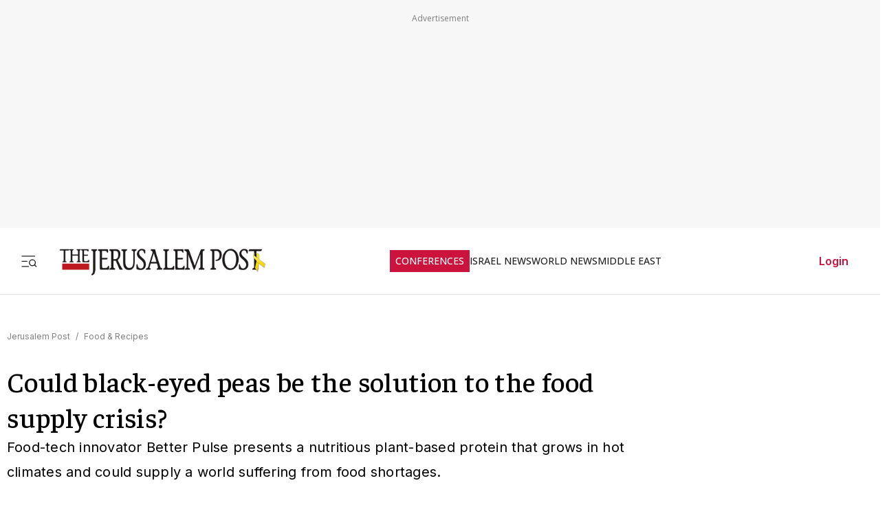

--- FILE ---
content_type: text/javascript
request_url: https://rumcdn.geoedge.be/f7ae3efe-f9e8-44be-8cf9-3b564afd5f4b/grumi.js
body_size: 87391
content:
var grumiInstance = window.grumiInstance || { q: [] };
(function createInstance (window, document, options = { shouldPostponeSample: false }) {
	!function r(i,o,a){function s(n,e){if(!o[n]){if(!i[n]){var t="function"==typeof require&&require;if(!e&&t)return t(n,!0);if(c)return c(n,!0);throw new Error("Cannot find module '"+n+"'")}e=o[n]={exports:{}};i[n][0].call(e.exports,function(e){var t=i[n][1][e];return s(t||e)},e,e.exports,r,i,o,a)}return o[n].exports}for(var c="function"==typeof require&&require,e=0;e<a.length;e++)s(a[e]);return s}({1:[function(e,t,n){var r=e("./config.js"),i=e("./utils.js");t.exports={didAmazonWin:function(e){var t=e.meta&&e.meta.adv,n=e.preWinningAmazonBid;return n&&(t=t,!i.isEmptyObj(r.amazonAdvIds)&&r.amazonAdvIds[t]||(t=e.tag,e=n.amzniid,t.includes("apstag.renderImp(")&&t.includes(e)))},setAmazonParametersToSession:function(e){var t=e.preWinningAmazonBid;e.pbAdId=void 0,e.hbCid=t.crid||"N/A",e.pbBidder=t.amznp,e.hbCpm=t.amznbid,e.hbVendor="A9",e.hbTag=!0}}},{"./config.js":5,"./utils.js":24}],2:[function(e,t,n){var l=e("./session"),r=e("./urlParser.js"),m=e("./utils.js"),i=e("./domUtils.js").isIframe,f=e("./htmlParser.js"),g=e("./blackList").match,h=e("./ajax.js").sendEvent,o=".amazon-adsystem.com",a="/dtb/admi",s="googleads.g.doubleclick.net",e="/pagead/",c=["/pagead/adfetch",e+"ads"],d=/<iframe[^>]*src=['"]https*:\/\/ads.\w+.criteo.com\/delivery\/r\/.+<\/iframe>/g,u={};var p={adsense:{type:"jsonp",callbackName:"a"+ +new Date,getJsUrl:function(e,t){return e.replace("output=html","output=json_html")+"&callback="+t},getHtml:function(e){e=e[m.keys(e)[0]];return e&&e._html_},shouldRender:function(e){var e=e[m.keys(e)[0]],t=e&&e._html_,n=e&&e._snippet_,e=e&&e._empty_;return n&&t||e&&t}},amazon:{type:"jsonp",callbackName:"apstag.renderImp",getJsUrl:function(e){return e.replace("/admi?","/admj?").replace("&ep=%7B%22ce%22%3A%221%22%7D","")},getHtml:function(e){return e.html},shouldRender:function(e){return e.html}},criteo:{type:"js",getJsHtml:function(e){var t,n=e.match(d);return n&&(t=(t=n[0].replace(/iframe/g,"script")).replace(/afr.php|display.aspx/g,"ajs.php")),e.replace(d,t)},shouldRender:function(e){return"loading"===e.readyState}}};function y(e){var t,n=e.url,e=e.html;return n&&((n=r.parse(n)).hostname===s&&-1<c.indexOf(n.pathname)&&(t="adsense"),-1<n.hostname.indexOf(o))&&-1<n.pathname.indexOf(a)&&(t="amazon"),(t=e&&e.match(d)?"criteo":t)||!1}function v(r,i,o,a){e=i,t=o;var e,t,n,s=function(){e.src=t,h({type:"adfetch-error",meta:JSON.stringify(l.meta)})},c=window,d=r.callbackName,u=function(e){var t,n=r.getHtml(e),e=(l.bustedUrl=o,l.bustedTag=n,r.shouldRender(e));t=n,(t=f.parse(t))&&t.querySelectorAll&&(t=m.map(t.querySelectorAll("[src], [href]"),function(e){return e.src||e.href}),m.find(t,function(e){return g(e).match}))&&h({type:"adfetch",meta:JSON.stringify(l.meta)}),!a(n)&&e?(t=n,"srcdoc"in(e=i)?e.srcdoc=t:((e=e.contentWindow.document).open(),e.write(t),e.close())):s()};for(d=d.split("."),n=0;n<d.length-1;n++)c[d[n]]={},c=c[d[n]];c[d[n]]=u;var u=r.getJsUrl(o,r.callbackName),p=document.createElement("script");p.src=u,p.onerror=s,p.onload=function(){h({type:"adfetch-loaded",meta:JSON.stringify(l.meta)})},document.scripts[0].parentNode.insertBefore(p,null)}t.exports={shouldBust:function(e){var t,n=e.iframe,r=e.url,e=e.html,r=(r&&n&&(t=i(n)&&!u[n.id]&&y({url:r}),u[n.id]=!0),y({html:e}));return t||r},bust:function(e){var t=e.iframe,n=e.url,r=e.html,i=e.doc,o=e.inspectHtml;return"jsonp"===(e=p[y(e)]).type?v(e,t,n,o):"js"===e.type?(t=i,n=r,i=(o=e).getJsHtml(n),l.bustedTag=n,!!o.shouldRender(t)&&(t.write(i),!0)):void 0},checkAndBustFriendlyAmazonFrame:function(e,t){(e=e.defaultView&&e.defaultView.frameElement&&e.defaultView.frameElement.id)&&e.startsWith("apstag")&&(l.bustedTag=t)}}},{"./ajax.js":3,"./blackList":4,"./domUtils.js":8,"./htmlParser.js":13,"./session":21,"./urlParser.js":23,"./utils.js":24}],3:[function(e,t,n){var i=e("./utils.js"),o=e("./config.js"),r=e("./session.js"),a=e("./domUtils.js"),s=e("./jsUtils.js"),c=e("./methodCombinators.js").before,d=e("./tagSelector.js").getTag,u=e("./constants.js"),e=e("./natives.js"),p=e.fetch,l=e.XMLHttpRequest,m=e.Request,f=e.TextEncoder,g=e.postMessage,h=[];function y(e,t){e(t)}function v(t=null){i.forEach(h,function(e){y(e,t)}),h.push=y}function b(e){return e.key=r.key,e.imp=e.imp||r.imp,e.c_ver=o.c_ver,e.w_ver=r.wver,e.w_type=r.wtype,e.b_ver=o.b_ver,e.ver=o.ver,e.loc=location.href,e.ref=document.referrer,e.sp=r.sp||"dfp",e.cust_imp=r.cust_imp,e.cust1=r.meta.cust1,e.cust2=r.meta.cust2,e.cust3=r.meta.cust3,e.caid=r.meta.caid,e.scriptId=r.scriptId,e.crossOrigin=!a.isSameOriginWin(top),e.debug=r.debug,"dfp"===r.sp&&(e.qid=r.meta.qid),e.cdn=o.cdn||void 0,o.accountType!==u.NET&&(e.cid=r.meta&&r.meta.cr||123456,e.li=r.meta.li,e.ord=r.meta.ord,e.ygIds=r.meta.ygIds),e.at=o.accountType.charAt(0),r.hbTag&&(e.hbTag=!0,e.hbVendor=r.hbVendor,e.hbCid=r.hbCid,e.hbAdId=r.pbAdId,e.hbBidder=r.pbBidder,e.hbCpm=r.hbCpm,e.hbCurrency=r.hbCurrency),"boolean"==typeof r.meta.isAfc&&(e.isAfc=r.meta.isAfc,e.isAmp=r.meta.isAmp),r.meta.hasOwnProperty("isEBDA")&&"%"!==r.meta.isEBDA.charAt(0)&&(e.isEBDA=r.meta.isEBDA),r.pimp&&"%_pimp%"!==r.pimp&&(e.pimp=r.pimp),void 0!==r.pl&&(e.preloaded=r.pl),e.site=r.site||a.getTopHostname(),e.site&&-1<e.site.indexOf("safeframe.googlesyndication.com")&&(e.site="safeframe.googlesyndication.com"),e.isc=r.isc,r.adt&&(e.adt=r.adt),r.isCXM&&(e.isCXM=!0),e.ts=+new Date,e.bdTs=o.bdTs,e}function w(t,n){var r=[],e=i.keys(t);return void 0===n&&(n={},i.forEach(e,function(e){void 0!==t[e]&&void 0===n[e]&&r.push(e+"="+encodeURIComponent(t[e]))})),r.join("&")}function E(e){e=i.removeCaspr(e),e=r.doubleWrapperInfo.isDoubleWrapper?i.removeWrapperXMP(e):e;return e=4e5<e.length?e.slice(0,4e5):e}function j(t){return function(){var e=arguments[0];return e.html&&(e.html=E(e.html)),e.tag&&(e.tag=E(e.tag)),t.apply(this,arguments)}}e=c(function(e){var t;e.hasOwnProperty("byRate")&&!e.byRate||(t=a.getAllUrlsFromAllWindows(),"sample"!==e.r&&"sample"!==e.bdmn&&t.push(e.r),e[r.isPAPI&&"imaj"!==r.sp?"vast_content":"tag"]=d(),e.urls=JSON.stringify(t),e.hc=r.hc,e.vastUrls=JSON.stringify(r.vastUrls),delete e.byRate)}),c=c(function(e){e.meta=JSON.stringify(r.meta),e.client_size=r.client_size});function O(e,t){var n=new l;n.open("POST",e),n.setRequestHeader("Content-type","application/x-www-form-urlencoded"),n.send(w(t))}function A(t,e){return o=e,new Promise(function(t,e){var n=(new f).encode(w(o)),r=new CompressionStream("gzip"),i=r.writable.getWriter();i.write(n),i.close(),new Response(r.readable).arrayBuffer().then(function(e){t(e)}).catch(e)}).then(function(e){e=new m(t,{method:"POST",body:e,mode:"no-cors",headers:{"Content-type":"application/x-www-form-urlencoded","Accept-Language":"gzip"}});p(e)});var o}function T(e,t){p&&window.CompressionStream?A(e,t).catch(function(){O(e,t)}):O(e,t)}function _(e,t){r.hasFrameApi&&!r.frameApi?g.call(r.targetWindow,{key:r.key,request:{url:e,data:t}},"*"):T(e,t)}r.frameApi&&r.targetWindow.addEventListener("message",function(e){var t=e.data;t.key===r.key&&t.request&&(T((t=t.request).url,t.data),e.stopImmediatePropagation())});var I,x={};function k(r){return function(n){h.push(function(e){if(e&&e(n),n=b(n),-1!==r.indexOf(o.reportEndpoint,r.length-o.reportEndpoint.length)){var t=r+w(n,{r:!0,html:!0,ts:!0});if(!0===x[t]&&!(n.rbu||n.is||3===n.rdType||n.et))return}x[t]=!0,_(r,n)})}}let S="https:",C=S+o.apiUrl+o.reportEndpoint;t.exports={sendInit:s.once(c(k(S+o.apiUrl+o.initEndpoint))),sendReport:e(j(k(S+o.apiUrl+o.reportEndpoint))),sendError:k(S+o.apiUrl+o.errEndpoint),sendDebug:k(S+o.apiUrl+o.dbgEndpoint),sendStats:k(S+o.apiUrl+(o.statsEndpoint||"stats")),sendEvent:(I=k(S+o.apiUrl+o.evEndpoint),function(e,t){var n=o.rates||{default:.004},t=t||n[e.type]||n.default;Math.random()<=t&&I(e)}),buildRbuReport:e(j(b)),sendRbuReport:_,processQueue:v,processQueueAndResetState:function(){h.push!==y&&v(),h=[]},setReportsEndPointAsFinished:function(){x[C]=!0},setReportsEndPointAsCleared:function(){delete x[C]}}},{"./config.js":5,"./constants.js":6,"./domUtils.js":8,"./jsUtils.js":14,"./methodCombinators.js":16,"./natives.js":17,"./session.js":21,"./tagSelector.js":22,"./utils.js":24}],4:[function(e,t,n){var d=e("./utils.js"),r=e("./config.js"),u=e("./urlParser.js"),i=r.domains,o=r.clkDomains,e=r.bidders,a=r.patterns.wildcards;var s,p={match:!1};function l(e,t,n){return{match:!0,bdmn:e,ver:t,bcid:n}}function m(e){return e.split("").reverse().join("")}function f(n,e){var t,r;return-1<e.indexOf("*")?(t=e.split("*"),r=-1,d.every(t,function(e){var e=n.indexOf(e,r+1),t=r<e;return r=e,t})):-1<n.indexOf(e)}function g(e,t,n){return d.find(e,t)||d.find(e,n)}function h(e){return e&&"1"===e.charAt(0)}function c(c){return function(e){var n,r,i,e=u.parse(e),t=e&&e.hostname,o=e&&[e.pathname,e.search,e.hash].join("");if(t){t=[t].concat((e=(e=t).split("."),d.fluent(e).map(function(e,t,n){return n.shift(),n.join(".")}).val())),e=d.map(t,m),t=d.filter(e,function(e){return void 0!==c[e]});if(t&&t.length){if(e=d.find(t,function(e){return"string"==typeof c[e]}))return l(m(e),c[e]);var a=d.filter(t,function(e){return"object"==typeof c[e]}),s=d.map(a,function(e){return c[e]}),e=d.find(s,function(t,e){return r=g(d.keys(t),function(e){return f(o,e)&&h(t[e])},function(e){return f(o,e)}),n=m(a[e]),""===r&&(e=s[e],i=l(n,e[r])),r});if(e)return l(n,e[r],r);if(i)return i}}return p}}function y(e){e=e.substring(2).split("$");return d.map(e,function(e){return e.split(":")[0]})}t.exports={match:function(e,t){var n=c(i);return t&&"IFRAME"===t.toUpperCase()&&(t=c(o)(e)).match?(t.rdType=2,t):n(e)},matchHB:(s=c(e),function(e){var e=e.split(":"),t=e[0],e=e[1],e="https://"+m(t+".com")+"/"+e,e=s(e);return e.match&&(e.bdmn=t),e}),matchAgainst:c,matchPattern:function(t){var e=g(d.keys(a),function(e){return f(t,e)&&h(a[e])},function(e){return f(t,e)});return e?l("pattern",a[e],e):p},isBlocking:h,getTriggerTypes:y,removeTriggerType:function(e,t){var n,r=(i=y(e.ver)).includes(t),i=1<i.length;return r?i?(e.ver=(n=t,(r=e.ver).length<2||"0"!==r[0]&&"1"!==r[0]||"#"!==r[1]||(i=r.substring(0,2),1===(t=r.substring(2).split("$")).length)?r:0===(r=t.filter(function(e){var t=e.indexOf(":");return-1===t||e.substring(0,t)!==n})).length?i.slice(0,-1):i+r.join("$")),e):p:e}}},{"./config.js":5,"./urlParser.js":23,"./utils.js":24}],5:[function(e,t,n){t.exports={"ver":"0.1","b_ver":"0.5.480","blocking":true,"rbu":0,"silentRbu":0,"signableHosts":[],"onRbu":1,"samplePercent":-1,"debug":true,"accountType":"publisher","impSampleRate":0.007,"statRate":0.05,"apiUrl":"//gw.geoedge.be/api/","initEndpoint":"init","reportEndpoint":"report","statsEndpoint":"stats","errEndpoint":"error","dbgEndpoint":"debug","evEndpoint":"event","filteredAdvertisersEndpoint":"v1/config/filtered-advertisers","rdrBlock":true,"ipUrl":"//rumcdn.geoedge.be/grumi-ip.js","altTags":[],"hostFilter":[],"maxHtmlSize":0.4,"reporting":true,"advs":{},"creativeWhitelist":{},"heavyAd":false,"cdn":"cloudfront","domains":{"moc.pohscitatseht.t":"1#1:64467","ur.ffoknit.ndc-tenartxe":"1#1:64467","moc.yawa-em-llor":"1#1:64467","ofni.norfssepsz.op":"1#1:64467","moc.sgtke.ndc":"1#1:64467","moc.xmznel.2s":"1#1:64467","moc.dbdeeni.sj":"1#1:64467","moc.enilnosivarts":"1#1:64467","moc.esecivrestlob.gnikcart":"1#1:64467","moc.ribej-fuloz.3rt":"1#1:64467","ten.tnorfduolc.a7ftfuq9zux42d":"1#1:64467","moc.sr1m":"1#1:64467","moc.ailateprion":"1#1:64467","ten.swodniw.eroc.bew.31z.hsulbxela":"1#1:64467","kcilc.muidusar.ue":"1#1:64467","moc.111189gv.www":"1#1:64467","su.elavetinarg":"1#1:64467","ten.swodniw.eroc.bew.61z.dyytdhhsua":"1#1:64467","zyx.otnacoirad":"1#1:64467","pohs.oznni":"1#1:64467","moc.laitrapelagnithginedired":"1#1:64467","pohs.slootcesva":"1#1:64467","tser.egnirelbme":"1#1:64467","tser.moddeclaug":"1#1:64467","tser.oppalletni":"1#1:64467","tser.akkusitlom":"1#1:64467","tser.romirrerno":"1#1:64467","orp.ottosccoer":"1#1:64467","tser.zinisimret":"1#1:64467","ten.331189gv.www":"1#1:64467","ten.611166bm.www":"1#1:64467","moc.stposop":"1#1:64467","pohs.kcrtxam.t":"1#1:64467","pohs.snoitulosbewmva":"1#1:64467","moc.suoiruxullatigid":"1#1:64467","ni.oc.kcilctobor.0stbkd37ccbuh0969m5d":"1#1:64467","moc.psd-ipsni":"1#1:64467","moc.asuretnuhselpmas.61":"1#1:64467","evil.zazaerp":"1#1:64467","tser.irttanossa":"1#1:64467","rb.moc.7nlatrop.omorpnoidua":"1#1:64467","moc.tfiarkoib":"1#1:64467","tser.orpmiolpid":"1#1:64467","tser.gelidorbmi":"1#1:64467","moc.sdniflufesuwen.pl":"1#1:64467","tser.tlofsiteop":"1#1:64467","tser.ratirnorgs":"1#1:64467","tser.elanaissis":"1#1:64467","sotua.ecnarusni-egarevoc-elibomotua-paehc.www":"1#1:64467","enilno.pamedirts":"1#1:64467","etis.cdsacb":"1#1:64467","gro.weivsucof.www":"1#1:64467","moc.cllwowstif.yreviled":"1#1:64467","moc.ytfut-tigr-pmuht":"1#1:64467","enilno.apaxetamixanimexat":"1#1:64467","orp.ockukuh":"1#1:64467","erots.raazabtsen":"1#1:64467","pot.gnittrow":"1#1:64467","moc.ppaukoreh.9de34946f6f0-rocedlerua":"1#1:64467","gro.reggolbi.airotserp":"1#1:64467","ur.dlogybdlog":"1#1:64467","moc.musuw.ndc":"1#1:64467","moc.cisloot.sj":"1#1:64467","ten.tnorfduolc.hdr30wt8ptlk1d":"1#1:64467","ur.trcpcsd.rc":"1#1:64467","kni.niw2niw":"1#1:64467","orp.pophsup":"1#1:64467","cc.daol-lmth.5":"1#1:64467","ofni.htaprider.8su-og":"1#1:64467","ofni.htaprider.2su-og":"1#1:64467","ten.tnorfduolc.oemwngu0ijm12d":"1#1:64467","ten.hcetiaor.gnikcart":"1#1:64467","moc.ppaukoreh.7a7c36b9c6e0-sepicer-dnelbdoof":"1#1:64467","ten.swodniw.eroc.bew.31z.hsulbxam":"1#1:64467","semoh.3bahagemelif":"1#1:64467","moc.secapsnaecolatigid.ndc.1pgs.8424dab099a187ee-od":"1#1:64467","etis.aropaj":"1#1:64467","pohs.ogyaperuces":"1#1:64467","su.swenepocsgnidnert":"1#1:64467","zzub.ywensytnas":"1#1:64467","moc.seriwinalletac":"1#1:64467","moc.ruolevnosmirc":"1#1:64467","ppa.naecolatigidno.gualp-ppa-hsifdlog":"1#1:64467","niw.t90ocnip":"1#1:64467","tser.hcarbgreme":"1#1:64467","tser.orwnuacsue":"1#1:64467","orp.revatlordi":"1#1:64467","tser.malhcurtsi":"1#1:64467","moc.ppaukoreh.fc23075ca3db-rocedarron":"1#1:64467","enilno.umenomotipezepexifem":"1#1:64467","enilno.eltsenrovalf":"1#1:64467","moc.95rtsadak":"1#1:64467","moc.tramssgnidloh":"1#1:64467","tser.zlifsmulla":"1#1:64467","tser.amroftraoc":"1#1:64467","tser.zobbamusid":"1#1:64467","tser.eppobinae":"1#1:64467","tser.omrosaugni":"1#1:64467","tser.lauqsokuel":"1#1:64467","tser.allodtaerp":"1#1:64467","tser.erudsocerp":"1#1:64467","tser.rpsidhcips":"1#1:64467","tser.edneblhats":"1#1:64467","etis.nigirohtlaeh.www":"1#1:64467","enilno.otseryortas":"1#1:64467","moc.rotadilav-lmth-evil":"1#1:64467","moc.tsorf-neerg":"1#1:64467","orp.niketlugnesurtemhem":"1#1:64467","etis.etiusqbb":"1#1:64467","etis.egdiretingi":"1#1:64467","etis.tfirdotua":"1#1:64467","erots.pohsraey42yppah":"1#1:64467","ofni.ailaveron":"1#1:64467","ni.oc.yfirevnamuh.0vnjnd37ccbuh8hafm5d":"1#1:64467","moc.erutcurtsarfnilatigidesirpretne":"1#1:64467","moc.kpaquos":"1#1:64467","moc.enozyrevocsiddnadaer.www":"1#1:64467","zyx.puorg-sotarts.xart":"1#1:64467","moc.golbotsevol.onaimo":"1#1:64467","moc.elasefafhtroneht.www":"1#1:64467","oi.citamdib.201sda":"1#1:64467","moc.hsilbupdagnitekram":"1#1:64467","moc.sesulplexip.tsaesu-btr":"1#1:64467","moc.gnifrus-tsaf":"1#1:64467","pot.ta-eataeb-etatpulov":"1#1:64467","evil.slatigidnaelc":"1#1:64467","moc.xdanoev.10-xda":"1#1:64467","moc.dib-yoj.ed-pmi-vda":"1#1:64467","moc.ecarsussap.331175-tsetal":"1#1:64467","zyx.kutal-5mrex":"1#1:64467","ofni.og7etadpu":"1#1:64467","moc.qqniamodniamod":"1#1:64467","ten.eralgda.enigne.3ettemocda":"1#1:64467","moc.xevasnkcip.www":"1#1:64467","moc.yawetag-puteem.0k67i523fl513sjqnhpsq80w":"1#1:64467","ten.swodniw.eroc.bew.31z.em3ja9bwcbasj611egassem":"1#1:64467","moc.ppaukoreh.7089a0e08c58-ediug-evrucecips":"1#1:64467","moc.ppaukoreh.fe99e7f22a2b-sepicer-egrofrovalf":"1#1:64467","moc.ppaukoreh.2549391e3aef-seton-dnelblaem":"1#1:64467","moc.ppaukoreh.5a052dd3f3ab-seton-kniletsat":"1#1:64467","moc.ppaukoreh.c850202af757-ediug-evrucdoof":"1#1:64467","moc.otoitpac":"1#1:64467","moc.ppaukoreh.2f7f28656552-seton-dnimepicer":"1#1:64467","moc.worruberalf.ym":"1#1:64467","ppa.yfilten.3876d3-ksud-cihc":"1#1:64467","enilno.niwrbb.www":"1#1:64467","orp.rednefed-jxcm.0kvbif37cffanqbcql5d":"1#1:64467","moc.enizagamhtlaehgolb.kcartder":"1#1:64467","ni.oc.setagtcennoc.gcsmbd37ccbuh8ng1m5d":"1#1:64467","moc.etiusepod":"1#1:64467","niw.b27ocnip":"1#1:64467","ni.oc.setagtcennoc.0ogbfd37ccbuh0454m5d":"1#1:64467","tser.modirotri":"1#1:64467","zyx.xinrevap":"1#1:64467","tser.ocuelsudo":"1#1:64467","tser.uorcsedurp":"1#1:64467","tser.zividtnevs":"1#1:64467","tser.muehrrganu":"1#1:64467","ur.fwfyx":"1#1:64467","ppa.naecolatigidno.eqhex-ppa-diuqs":"1#1:64467","orp.dohodorp":"1#1:64467","moc.elas-rokleahcim":"1#1:64467","etis.serutamytic":"1#1:64467","pohs.reffo-retniw.6202":"1#1:64467","tser.irolflabba":"1#1:64467","moc.wolftifeb":"1#1:64467","tser.rettucopac":"1#1:64467","tser.nrevsdeced":"1#1:64467","tser.nacninoped":"1#1:64467","moc.iksied":"1#1:64467","em.tcetorpecived":"1#1:64467","orp.socirgorid":"1#1:64467","tser.orpasvacni":"1#1:64467","tser.tigidtisop":"1#1:64467","tser.lbramliser":"1#1:64467","tser.ilgimnocir":"1#1:64467","tser.rfnocattes":"1#1:64467","ur.xnihps-oiduts":"1#1:64467","tser.adoszarts":"1#1:64467","gro.noixenif":"1#1:64467","evil.kuserucesderetsigercp":"1#1:64467","etis.sepicerfodlrow":"1#1:64467","etis.nedeoiduts":"1#1:64467","moc.ydecul":"1#1:64467","moc.knilp-lngr-sduht":"1#1:64467","moc.zavahifazah":"1#1:64467","ten.aidemaropsaid.wonnioj":"1#1:64467","evil.kuerucesdetroppuscp":"1#1:64467","moc.xxamomemorp":"1#1:64467","zyx.7eaorrinar":"1#1:64467","moc.slaedregiflihymmot":"1#1:64467","moc.esuohecipscitamora":"1#1:64467","moc.as.krapsykcul":"1#1:64467","zyx.vdaelacs.rkcrt":"1#1:64467","pot.x7n3g3yq":"1#1:64467","orp.peewseruces":"1#1:64467","moc.btrosdaeuh.4v-tsaesu-btr":"1#1:64467","moc.xdanoev.20-xda":"1#1:64467","moc.xugem-tolih.3rt":"1#1:64467","moc.oitesiw.tlasknip":"1#1:64467","moc.8831agem":"1#1:64467","ofni.htaprider.5su-og":"1#1:64467","su.mroftalpda.ffrt":"1#1:64467","uci.egapyrtne":"1#1:64467","moc.ybraen-slrig.www":"1#1:64467","moc.clqnw1":"1#1:64467","evil.xelidercareicnanif.krt":"1#1:64467","evil.xaxaerp":"1#1:64467","su.peekhsalf":"1#1:64467","moc.tsebsteem":"1#1:64467","evil.kuserucestuobacp":"1#1:64467","niw.c34ocnip":"1#1:64467","moc.kk8eq":"1#1:64467","moc.buhhsalflabolg":"1#1:64467","ur.sixeniard":"1#1:64467","tser.omramgiluh":"1#1:64467","ten.swodniw.eroc.bew.31z.ndjvnjdkfsfkjsnvnfdkj":"1#1:64467","tser.tonegsanni":"1#1:64467","tser.coridemuam":"1#1:64467","ofni.enilnossenmlac.or":"1#1:64467","tser.occocitlas":"1#1:64467","moc.slpmaseerf.yrt":"1#1:64467","moc.semagcpnatit":"1#1:64467","etis.sulagkcart":"1#1:64467","moc.latrophtlaehdetsurt.www":"1#1:64467","moc.ppaukoreh.ff1c732e4bb5-renni-tsen-agoy":"1#1:64467","moc.sirakeitsirhc":"1#1:64467","moc.88nipsorom":"1#1:64467","moc.kayaknitsa":"1#1:64467","tser.ammarpocca":"1#1:64467","moc.otebx8.ppa":"1#1:64467","tser.evsidskra":"1#1:64467","moc.esnefedtsohgduolc":"1#1:64467","ten.romradoolb":"1#1:64467","tser.igaveuparc":"1#1:64467","tser.mospiannoc":"1#1:64467","enilno.htlaehcylg":"1#1:64467","nuf.semagecaps.nptorf":"1#1:64467","tser.isrepomalg":"1#1:64467","tser.occarhprom":"1#1:64467","tser.ouffaiserp":"1#1:64467","tser.utnupaznir":"1#1:64467","tser.gillaepoir":"1#1:64467","tser.effackris":"1#1:64467","moc.yadotenilnoefasyats":"1#1:64467","moc.laicifo-063tnioj.www":"1#1:64467","moc.eslupesworbitnegavurt.r3qw":"1#1:64467","ppa.naecolatigidno.yg8ad-su-htiw-agoy":"1#1:64467","tser.pohszivnif":"1#1:64467","orp.toocsotomss":"1#1:64467","etis.snoitailiffa.ipa":"1#1:64467","erots.orpnekot":"1#1:64467","moc.yrutaebsiefil":"1#1:64467","moc.pihsrepelgguolb":"1#1:64467","moc.esir-revelc":"1#1:64467","moc.volgapi":"1#1:64467","enilno.ssenippahfosterces":"1#1:64467","etis.etakaknab":"1#1:64467","dlrow.oviteitonelu":"1#1:64467","dlrow.tneliiroxew":"1#1:64467","zyx.fitarapmocel":"1#1:64467","etis.dooftepcinagro":"1#1:64467","moc.ppaukoreh.87695bcbc564-buhoraviq":"1#1:64467","uci.toom":"1#1:64467","uoyc.uchuhcetiem.www":"1#1:64467","moc.tsezvul":"1#1:64467","moc.zsobiv":"1#1:64467","oi.bew24.onaimo":"1#1:64467","moc.bet-ih":"1#1:64467","moc.uroferacotua.og":"1#1:64467","pohs.wtoudoudip":"1#1:64467","moc.gatbm":"1#1:64467","moc.sm-tniopxda.4v-tsaesu-btr":"1#1:64467","moc.xitun-relov.a":"1#1:64467","moc.gnifrus-tsaf.psd":"1#1:64467","ten.dferuza.10z.2eybzhxerhgbjgca-rle":"1#1:64467","moc.btrtnenitnoctniop":"1#1:64467","ved.tpgyad":"1#1:64467","moc.tnetnoc-xepa":"1#1:64467","moc.sgtvo.ndc":"1#1:64467","moc.3ta3rg-os":"1#1:64467","ecaps.bewpot":"1#1:64467","cc.lllla4nuf.yalp":"1#1:64467","zyx.urnopuciovt":"1#1:64467","moc.ppaukoreh.212c36d4886e-sepicer-ytfarclaem":"1#1:64467","moc.dnapxekraps":"1#1:64467","moc.npvnpv.bn":"1#1:64467","moc.worruberalf.citats":"1#1:64467","enilno.yrdnuofyromem":"1#1:64467","moc.ktnikaerbon":"1#1:64467","uoyc.81swenyraunaj":"1#1:64467","gro.ptfym.sf-ld":"1#1:64467","ofni.62evresbew":"1#1:64467","moc.atcontsul":"1#1:64467","tser.urbbatamuh":"1#1:64467","tser.auqcarudoi":"1#1:64467","tser.lasavuidom":"1#1:64467","oi.sppareniatnoceruza.sutsae.e90947fd-rewolfder.we67584nkrio":"1#1:64467","tser.ecrussoper":"1#1:64467","tser.itseroidar":"1#1:64467","tser.ropiderpir":"1#1:64467","moc.decwwir":"1#1:64467","tser.oropshpmys":"1#1:64467","moc.ppaegdirbpansximatsni.m2zz":"1#1:64467","moc.slaedteltuowbb.www":"1#1:64467","moc.draugllawlatigid.gb60hd37ccbuhgsd5m5d":"1#1:64467","gro.gninraelhavztimrab.63":"1#1:64467","moc.zzajmrk":"1#1:64467","moc.ecapsdlobswen":"1#1:64467","tser.abatscavib":"1#1:64467","orp.omongtsahc":"1#1:64467","tser.levajsuroc":"1#1:64467","tser.trabaanayc":"1#1:64467","moc.suosfig":"1#1:64467","tser.oibittupmi":"1#1:64467","moc.noitulrednel":"1#1:64467","tser.erffaweton":"1#1:64467","tser.cidarapmir":"1#1:64467","orp.ircedttair":"1#1:64467","tser.olsidtmraw":"1#1:64467","evil.a861kl.www":"1#1:64467","tser.aucavecrow":"1#1:64467","ppa.naecolatigidno.ndg47-hcetirganuahs":"1#1:64467","pohs.elastoobdnalrebmit-su":"1#1:64467","gro.rotaluclacsdarit":"1#1:64467","etis.cdsacb.www":"1#1:64467","moc.abivaveker":"1#1:64467","etis.rotcevdaor":"1#1:64467","etis.hsurrotom":"1#1:64467","etis.dulasoculg":"1#1:64467","etis.ratceneert":"1#1:64467","erots.pohsraey02yppah":"1#1:64467","moc.staerternavlis":"1#1:64467","moc.uroferacotua":"1#1:64467","moc.aidemlatigidytiliga.4v-ue-btr":"1#1:64467","enilno.dnimlacigol.4v-tsaesu-btr":"1#1:64467","ecaps.zkzr24vbli":"1#1:64467","ofni.htaprider.2ue-og":"1#1:64467","moc.gatbm.ndc":"1#1:64467","moc.tceffedaibom":"1#1:64467","pot.707185-etilx1":"1#1:64467","moc.300ygolonhcet-gnivres.krt":"1#1:64467","zyx.daibompxe":"1#1:64467","moc.ecarsussap.067965-tsetal":"1#1:64467","moc.sdaderk.ndc":"1#1:64467","moc.sgtke":"1#1:64467","moc.tsez-ocip":"1#1:64467","ofni.imamevapufiz":"1#1:64467","moc.ppaukoreh.6968c654c306-seton-tfihshsid":"1#1:64467","moc.ppaukoreh.6107d31ee46e-seton-dnimlaem":"1#1:64467","moc.ppaehtga.ws-sbuh":"1#1:64467","efil.wongniebllewlatnem.ruo":"1#1:64467","enilno.anoryv":"1#1:64467","enilno.atsivllacer":"1#1:64467","pohs.beedlog":"1#1:64467","orp.rednefed-jxcm.g7josf37cffanak04m5d":"1#1:64467","tser.ocnontcele":"1#1:64467","tser.aroifesreh":"1#1:64467","tser.orpmimitpo":"1#1:64467","tser.reserelper":"1#1:64467","kcilc.dnalwor":"1#1:64467","moc.rednerno.xeladnalpeews":"1#1:64467","tser.nargsrednu":"1#1:64467","ppa.naecolatigidno.hobei-ppa-hsifyllej-moolb-agoy":"1#1:64467","etis.toprehrab":"1#1:64467","pohs.ijdol":"1#1:64467","us.oyarqx":"1#1:64467","moc.potswenbuh":"1#1:64467","moc.kniledonhcet.gon4ld37ccbuh8rham5d":"1#1:64467","tser.issujsipoc":"1#1:64467","enilno.xyrokrad":"1#1:64467","moc.spitsgnivasyliad":"1#1:64467","tser.ttortacsid":"1#1:64467","tser.vednuffarg":"1#1:64467","tser.tasiretnnek":"1#1:64467","moc.sbalsoilehartun":"1#1:64467","tser.sserpitfos":"1#1:64467","ppa.naecolatigidno.vrroo-ppa-nihplod":"1#1:64467","ten.swodniw.eroc.bew.41z.kloazhrmtnipeoklqkce2103":"1#1:64467","enilno.yotybbuc":"1#1:64467","evil.dleihsbewwenerwoncp":"1#1:64467","ten.rf-wobil":"1#1:64467","etis.avonrepus-ogib":"1#1:64467","etis.erehpsetingi":"1#1:64467","etis.tfirddaor":"1#1:64467","erots.yxalagpohshtolc":"1#1:64467","zyx.repleh-efil-looc":"1#1:64467","moc.ppaukoreh.f8ca3a67866d-buhivorua":"1#1:64467","ed.trepxe-airaniluk":"1#1:64467","moc.mnibkcotsia":"1#1:64467","moc.teidloxevirt":"1#1:64467","moc.emerfulfer":"1#1:64467","pohs.tfigdnayot":"1#1:64467","uoyc.91swenyraunaj":"1#1:64467","moc.balhcraeserorberec":"1#1:64467","ten.dferuza.10z.metg5hyevhdfuead-yrc":"1#1:64467","moc.321eunevahcnif":"1#1:64467","pohs.hcetiaor.ndc":"1#1:64467","gro.senildaehhtlaeh":"1#1:64467","moc.buhtsitpab":"1#1:64467","ofni.htaprider.7su-og":"1#1:64467","moc.aidemlatigidytiliga.tsaesu-btr":"1#1:64467","moc.xinus-lepat.2rt":"1#1:64467","ofni.htaprider.rtluv-og":"1#1:64467","ofni.htaprider.9su-og":"1#1:64467","moc.pezpmjcm":"1#1:64467","moc.sdaderk":"1#1:64467","moc.oitone":"1#1:64467","moc.ppaukoreh.19b5c2c97d65-elbideedamstnemom":"1#1:64467","moc.ppaukoreh.cd87f21835ce-seton-tfihsetsat":"1#1:64467","ur.tropmitamyorts":"1#1:64467","moc.ozyxhsup":"1#1:64467","evil.oneromxirlab":"1#1:64467","ten.swodniw.eroc.bew.01z.yradnoces-35yuytuytuyy":"1#1:64467","evil.hctamteb9.trats":"1#1:64467","enilno.xepadnim":"1#1:64467","evil.kuderucestuobacp":"1#1:64467","ni.oc.setagtcennoc.gqpscd37ccbuh8eg2m5d":"1#1:64467","moc.sgnikcarteulb.01lkcilc":"1#1:64467","moc.eripsniyruj.www":"1#1:64467","kcilc.naelusib":"1#1:64467","tser.atimiuopxe":"1#1:64467","tser.illapydnah":"1#1:64467","tser.etnicrdnam":"1#1:64467","moc.topsgolb.401ecnanifssenisubenilno":"1#1:64467","tser.uqenitnauq":"1#1:64467","enilno.qnfdt":"1#1:64467","tser.ahgopoeht":"1#1:64467","etis.lativnredom.www":"1#1:64467","moc.ppaukoreh.641e5a4e25af-wolgteiuq":"1#1:64467","etis.anakod":"1#1:64467","enilno.univonilovamilil":"1#1:64467","moc.anehseonehz.yratniz":"1#1:64467","moc.sdhvkcr":"1#1:64467","kcilc.kcehctkaf":"1#1:64467","bulc.niwrbb.www":"1#1:64467","tser.ossarsumma":"1#1:64467","tser.tsaiptorra":"1#1:64467","tser.arretgatta":"1#1:64467","tser.gerpstomed":"1#1:64467","erots.recosstebnuf":"1#1:64467","moc.lbngwqdk":"1#1:64467","tser.natnirotom":"1#1:64467","tser.oitarucnir":"1#1:64467","tser.elevszercs":"1#1:64467","ur.ptgov":"1#1:64467","tser.dnuoshglav":"1#1:64467","moc.buhecnadiugssenllew":"1#1:64467","gro.pohsymsti":"1#1:64467","etis.moolbdnaraeg":"1#1:64467","ten.swodniw.eroc.bew.31z.2rorresoinajht61":"1#1:64467","moc.iaedarthtnys":"1#1:64467","moc.hguonaswap":"1#1:64467","orp.kukuharobya":"1#1:64467","nopq.izivnif":"1#1:64467","etis.egdireuqrot":"1#1:64467","etis.lidmanop":"1#1:64467","etis.rocedelytsefil":"1#1:64467","moc.hsibros":"1#1:64467","moc.eivaledetuoralrus":"1#1:64467","erots.nozyr":"1#1:64467","niw.e889":"1#1:64467","zyx.larrocardnola":"1#1:64467","ppa.naecolatigidno.8uze2-ppa-laroc":"1#1:64467","zyx.c0i":"1#1:64467","ofni.htaprider.ue-og":"1#1:64467","oi.citamdib.611sda":"1#1:64467","moc.pulod-nesiw.3rt":"1#1:64467","moc.btr-mueda.rekcart":"1#1:64467","teb.knilynit.ndc.z":"1#1:64467","knil.ppa.ifos":"1#1:64467","ten.dferuza.10z.qcbcgcqg9dwh0gcd-jsd":"1#1:64467","moc.snalperacidem5202":"1#1:64467","moc.lairteerflla.2v":"1#1:64467","moc.lessuoreicul":"1#1:64467","ofni.niahcruoy.70624-deef":"1#1:64467","pot.063htapecart":"1#1:64467","moc.zkbsda":"1#1:64467","moc.rerednawtoile":"1#1:64467","moc.ppaukoreh.10bb82326024-sepicer-tsenkooc":"1#1:64467","pohs.secivedbewdeloot":"1#1:64467","uci.noissimtxen":"1#1:64467","evil.tnatsnislawenercp":"1#1:64467","cc.33kk55.www":"1#1:64467","evil.kuytirucesderetsigercp":"1#1:64467","moc.yadotomemecnahne":"1#1:64467","ur.80idern":"1#1:64467","dfc.2gtmpivskcul":"1#1:64467","moc.sunob-ezirp":"1#1:64467","pohs.orp3jw.www":"1#1:64467","moc.ppaukoreh.c00091b0e559-47543-llota-etinifni":"1#1:64467","kcilc.thcirebtlew":"1#1:64467","moc.drowuoygnix":"1#1:64467","erots.xilniw":"1#1:64467","moc.lartnecyliadndnert.81":"1#1:64467","tser.nazibnevda":"1#1:64467","tser.immurviuca":"1#1:64467","tser.ccorbupmoc":"1#1:64467","kcilc.lootrebyc":"1#1:64467","tser.nicnimasid":"1#1:64467","tser.tsocsucsid":"1#1:64467","tser.ercesttorg":"1#1:64467","tser.erposopnon":"1#1:64467","moc.noivrym":"1#1:64467","tser.osnoctenep":"1#1:64467","tser.retnimyalp":"1#1:64467","tser.rbmolivnir":"1#1:64467","kcilc.setneilc-sosiva.acnaruges":"1#1:64467","tser.fnocstrebs":"1#1:64467","tser.onargarvos":"1#1:64467","tser.sivivevvos":"1#1:64467","tser.hcsemorpnu":"1#1:64467","ppa.naecolatigidno.mmnn6-dlo-rof-erac-ew":"1#1:64467","ppa.naecolatigidno.yqy9y-riaper-gnifoor":"1#1:64467","moc.1ooujaij":"1#1:64467","orp.euqitamuenp-deeps":"1#1:64467","etis.rovalfemoh":"1#1:64467","enilno.sslaedagem":"1#1:64467","enilno.shtolctrams":"1#1:64467","etis.esrevspohs":"1#1:64467","etis.egdirtfihs":"1#1:64467","etis.zcemia":"1#1:64467","etis.sixenylativ":"1#1:64467","dlrow.oxemirolys":"1#1:64467","etis.mooldnaexul":"1#1:64467","erots.dnertenoz":"1#1:64467","eno.draobhsad-eulb":"1#1:64467","moc.roiretni-atyam":"1#1:64467","moc.enozyrevocsiddnadaer":"1#1:64467","ten.etis-taerg.onaimo":"1#1:64467","ni.oc.setagtcennoc.08glud37ccbuhggnlm5d":"1#1:64467","ur.46lavirp":"1#1:64467","kcilc.uunohegaz":"1#1:64467","evil.eciovamzalp":"1#1:64467","moc.ecarsussap.347965-tsetal":"1#1:64467","moc.ur.kculagem":"1#1:64467","zyx.urftiforpur":"1#1:64467","pot.buhrider":"1#1:64467","ofni.htaprider.1su-og":"1#1:64467","ofni.htaprider.4su-og":"1#1:64467","moc.sepacsenixam":"1#1:64467","evil.seigodseimot":"1#1:64467","moc.ppaukoreh.54b180b8d9e0-ediug-dnimkooc":"1#1:64467","ten.swodniw.eroc.bew.41z.zaygwcewdibiqiidsghk3203":"1#1:64467","ten.swodniw.eroc.bew.72z.hsulbalit":"1#1:64467","ni.oc.yfirevnamuh.0ohevc37ccbuh0a8jl5d":"1#1:64467","ppa.naecolatigidno.llf3r-ppa-hsifyllej":"1#1:64467","pohs.duolctendellaw":"1#1:64467","uci.noitceridmia":"1#1:64467","ppa.niwrbb.www":"1#1:64467","pohs.eaxrom":"1#1:64467","gro.sihnodewolro.kbrwx":"1#1:64467","niw.g33ocnip":"1#1:64467","moc.owthcraeselpmasym.dnif":"1#1:64467","tser.solodetrap":"1#1:64467","ur.qnfdt":"1#1:64467","orp.asuorihcat":"1#1:64467","moc.wwelas.t":"1#1:64467","tser.romemrbmit":"1#1:64467","enilno.fwfyx":"1#1:64467","moc.kniledonhcet.g1gdgd37ccbuhgeu4m5d":"1#1:64467","pohs.searmoh":"1#1:64467","ecaps.oyrnips":"1#1:64467","moc.spg109":"1#1:64467","moc.sdnufkapmoc":"1#1:64467","moc.931xh":"1#1:64467","moc.lartnecyliadndnert.71":"1#1:64467","tser.acnirrubba":"1#1:64467","tser.ordyhdirca":"1#1:64467","tser.ppairnedda":"1#1:64467","tser.taitsmubla":"1#1:64467","tser.tagirtumma":"1#1:64467","ten.senildaehhtlaeh.ua":"1#1:64467","tser.fikocaipmi":"1#1:64467","ten.enoz-yalp-muimerp.pivniaps":"1#1:64467","bulc.gninaelc-ssenllew":"1#1:64467","ten.thgisniytilativ":"1#1:64467","ppa.naecolatigidno.yuzxy-erac-lortnoc-tsep":"1#1:64467","etis.eracfrutemoh":"1#1:64467","etis.rettalpemoh":"1#1:64467","etis.tivrutan":"1#1:64467","etis.nevowtfird":"1#1:64467","moc.bewramuktikna":"1#1:64467","bulc.nzivnif":"1#1:64467","moc.enozesir-hcet":"1#1:64467","enilno.renroclaem":"1#1:64467","etis.rasauq-ogib":"1#1:64467","etis.xavonraeg":"1#1:64467","etis.uiuoy":"1#1:64467","etis.emhtiwdoofekam":"1#1:64467","etis.semilsahctam":"1#1:64467","moc.ifofo":"1#1:64467","moc.zmolk":"1#1:64467","dlrow.redisniia.swen-ku":"1#1:64467","moc.elas-seohsscisa.www":"1#1:64467","ppa.naecolatigidno.8ad7l-ppa-yargnits":"1#1:64467","moc.nafsrenilanerda":"1#1:64467","pohs.relootbewgnitsal":"1#1:64467","moc.deloac":"1#1:64467","moc.dnmbs.ue.bi":"1#1:64467","moc.a1sm.ndc":"1#1:64467","moc.ruzah-konib.3rt":"1#1:64467","moc.osuogooed.nemhenba":"1#1:64467","ten.tnorfduolc.64pgc8xmtcuu1d":"1#1:64467","ten.etaberteg.c8ix4":"1#1:64467","emag.lrb":"1#1:64467","oi.vdarda.ipa":"1#1:64467","oi.citamdib.502sda":"1#1:64467","moc.oeevo.sda.201sda":"1#1:64467","moc.danosiof.st":"1#1:64467","gs.pnf":"1#1:64467","ten.tnorfduolc.g4pvzepdaeq1d":"1#1:64467","etis.wolebemwollof":"1#1:64467","moc.ridergnorts":"1#1:64467","enilno.kcartgma.kcart":"1#1:64467","moc.ppaukoreh.a02a2e2bdada-ediug-dnelbkooc":"1#1:64467","moc.nixoabnl":"1#1:64467","moc.kcilcnotib":"1#1:64467","moc.rzyxhsup":"1#1:64467","enilno.retuorciffart.aq":"1#1:64467","ten.levapse":"1#1:64467","ur.bupsur":"1#1:64467","pohs.yaperucces":"1#1:64467","moc.enozyrevocsiddnadaer.apl":"1#1:64467","moc.decnyselif.www":"1#1:64467","pohs.llawbewdedraug":"1#1:64467","tser.ievnicilef":"1#1:64467","tser.amuerrepyh":"1#1:64467","moc.ededyppah":"1#1:64467","moc.ecnarusnisojoj":"1#1:64467","ofni.unem-xob-eht-ni-kcaj":"1#1:64467","moc.edstoorerup":"1#1:64467","tser.alccanetir":"1#1:64467","moc.tfosenivgatoodikiw.aent":"1#1:64467","moc.kniledonhcet.0ks7ld37ccbuh8mpam5d":"1#1:64467","uci.dartmuelortep.trats":"1#1:64467","gro.roxevtessa":"1#1:64467","moc.tseblennahcwon":"1#1:64467","moc.yadottsebtsacdaorb":"1#1:64467","sbs.tolsnozama":"1#1:64467","tser.icapoelrab":"1#1:64467","tser.opsidicsab":"1#1:64467","moc.oemoxqua":"1#1:64467","dfc.su-em-raen-aps-ydob":"1#1:64467","tser.hacedneped":"1#1:64467","moc.ppaegdirbpansximatsni.pjrg":"1#1:64467","ecaps.hsiledaj.fni":"1#1:64467","enilno.vjfrk":"1#1:64467","kcilc.oneravswen":"1#1:64467","tser.retehimrym":"1#1:64467","moc.cigolmilsysae.www":"1#1:64467","etis.sgnidaerpot":"1#1:64467","kcilc.ratspart":"1#1:64467","enilno.uxupurerepulater":"1#1:64467","ten.nerohseresseb":"1#1:64467","ten.xet-ahpla":"1#1:64467","moc.trabeiz":"1#1:64467","etis.tnalpexul":"1#1:64467","moc.latrophcetegdirb.gbg6nd37ccbuhgnoem5d":"1#1:64467","moc.shtapnerw":"1#1:64467","moc.77niwaport.www":"1#1:64467","dlrow.laxivnerot":"1#1:64467","cc.350lpaport":"1#1:64467","moc.demicv":"1#1:64467","gro.reggolbi.emohoeg":"1#1:64467","ppa.naecolatigidno.kpcw3-ppa-hsifknom":"1#1:64467","moc.xyk-ragus":"1#1:64467","ppa.naecolatigidno.683b5-ppa-eltrut-aes":"1#1:64467","ofni.htaprider.capa-og":"1#1:64467","ten.tnorfduolc.5w8s2qxrbvwy1d":"1#1:64467","ten.dferuza.10z.xafewf3eed7dxbdd-vic":"1#1:64467","moc.gnidemdevlohp":"1#1:64467","moc.aidem-sserpxeila.stessa":"1#1:64467","ved.segap.avatrekcolbda":"1#1:64467","moc.noitaunitnocgnipoordelttek":"1#1:64467","moc.ecarsussap.957965-tsetal":"1#1:64467","au.777":"1#1:64467","oi.citamdib.91sda":"1#1:64467","oi.citamdib.711sda":"1#1:64467","moc.latrophcetegdirb.got7uc37ccbuhoemhl5d":"1#1:64467","moc.42ynomrahydob.kcart":"1#1:64467","moc.aedtucartlu":"1#1:64467","ppa.naecolatigidno.vpgza-ppa-retsyo":"1#1:64467","enilno.tnerooad.www":"1#1:64467","su.yliadsucofdnert":"1#1:64467","su.robrahaedi":"1#1:64467","pohs.msitxo":"1#1:64467","moc.ac-eritnaidanac":"1#1:64467","zn.oc.sreirracenryb.www":"1#1:64467","pohs.snoitulosten6202":"1#1:64467","tser.obbirerune":"1#1:64467","tser.itucatapeh":"1#1:64467","moc.buhewotbew.apl":"1#1:64467","tser.vopmitilem":"1#1:64467","tser.ilarpillim":"1#1:64467","moc.zxj9qbp":"1#1:64467","tser.inogaaccar":"1#1:64467","tser.iriuqaplas":"1#1:64467","tser.attedlosir":"1#1:64467","tser.etulpincet":"1#1:64467","tser.sednuabirt":"1#1:64467","ppa.naecolatigidno.yhpiz-retsamagoy":"1#1:64467","gro.gninraelhavztimrab":"1#1:64467","moc.02hpgnik":"1#1:64467","enilno.okipniw":"1#1:64467","tser.dnihgauqca":"1#1:64467","tser.nocafmeloc":"1#1:64467","tser.ccoiclacic":"1#1:64467","tser.etnocrtnoc":"1#1:64467","tser.ofsofatnoc":"1#1:64467","tser.siderufnoc":"1#1:64467","ym.supmylofoosetag":"1#1:64467","tser.obihcsafni":"1#1:64467","moc.enoz-topsbuh-weiver.apl":"1#1:64467","moc.enozakaepngised.apl":"1#1:64467","moc.avrueod.pl":"1#1:64467","tser.ezlabetnom":"1#1:64467","tser.ohtroulerp":"1#1:64467","tser.pmartcsugs":"1#1:64467","tser.levafibbos":"1#1:64467","moc.rgoalv":"1#1:64467","pohs.elastoobdnalrebmit-su.www":"1#1:64467","etis.artpin":"1#1:64467","erots.renrocwerb":"1#1:64467","moc.sagaznesereviv":"1#1:64467","bulc.tsopniam":"1#1:64467","orp.repotnakres":"1#1:64467","etis.ediuglaemgninrom":"1#1:64467","etis.egdirevird":"1#1:64467","moc.ppaukoreh.a50d1b58e06c-17637-erips-krats":"1#1:64467","uoyc.uchuhcetiem":"1#1:64467","nuf.daolnwodk4":"1#1:64467","moc.bewtibrosaidem.www":"1#1:64467","moc.latrophcetegdirb.02f80e37ccbuh8m5nm5d":"1#1:64467","moc.oeevo.sda.401sda":"1#1:64467","eniw.tropbewlausac":"1#1:64467","moc.sgtvo":"1#1:64467","zyx.ubdstr":"1#1:64467","moc.aeesud":"1#1:64467","lol.axryui.sppa":"1#1:64467","ten.tnorfduolc.zjnukhvghq9o2d":"1#1:64467","ofni.htaprider.6su-og":"1#1:64467","moc.egnahcxesdani":"1#1:64467","moc.perut-nadim.3rt":"1#1:64467","moc.krowtenplehtifeneb":"1#1:64467","ofni.htaprider.3su-og":"1#1:64467","moc.6ndcmb.ndc":"1#1:64467","moc.enohcetndc":"1#1:64467","moc.nozirohetinu":"1#1:64467","moc.worruberalf.m":"1#1:64467","moc.eripsnitsoob":"1#1:64467","moc.ppaukoreh.97fbefcd6a2d-52421-egufer-enacra":"1#1:64467","ten.swodniw.eroc.bew.72z.hsulbnayr":"1#1:64467","ur.hsylamdas":"1#1:64467","moc.buhytefasenilnodlrow":"1#1:64467","moc.eractenbewdetaicossa.klc":"1#1:64467","pohs.ovinni":"1#1:64467","moc.7777elayorhsac.www":"1#1:64467","su.swenweivraelc":"1#1:64467","enilno.tnayromem":"1#1:64467","zyx.sdorpydnert":"1#1:64467","secivres.dedaolnwod":"1#1:64467","tser.icarfdiulf":"1#1:64467","tser.ccobsartni":"1#1:64467","tser.ziffutecim":"1#1:64467","tser.iccusodlio":"1#1:64467","orp.lapietwr":"1#1:64467","cc.yckl":"1#1:64467","moc.1laedk":"1#1:64467","moc.cirtemdiarfatnemeriter":"1#1:64467","moc.ti.erocdnefed":"1#1:64467","evil.sucofyliad":"1#1:64467","tser.arposguffe":"1#1:64467","tser.tsalprofni":"1#1:64467","tser.litimirfni":"1#1:64467","tser.egnarcirep":"1#1:64467","tser.itdapgggair":"1#1:64467","tser.acracragnu":"1#1:64467","tser.segidohsnu":"1#1:64467","moc.wqurpfig-selirrebdliw":"1#1:64467","moc.kcolmaes":"1#1:64467","ten.setisbeweruza.10-aisatsae.aeedgckcbh0erdna-vcxsdgfhgjjk":"1#1:64467","etis.emoh-tpilce":"1#1:64467","etis.noitatstep":"1#1:64467","moc.arexitnalemivaro":"1#1:64467","moc.edklcda":"1#1:64467","etis.erehpsraeg":"1#1:64467","etis.zcniksnetni":"1#1:64467","etis.xevidua":"1#1:64467","erots.pohsraey12yppah":"1#1:64467","erots.pohsraey22yppah":"1#1:64467","evil.kuserucesniamodcp":"1#1:64467","ed.eysah":"1#1:64467","moc.egarevoctifenebpleh":"1#1:64467","pohs.otnevsi":"1#1:64467","moc.bewtibrosaidem":"1#1:64467","gro.draob-ym.potneuq":"1#1:64467","ur.puorgepipylop":"1#1:64467","su.yenomfoyaweht.remotsuc":"1#1:64467","zyx.muoyletajatnomlanas7a":"1#1:64467","zyx.nalanasmok":"1#1:64467","moc.nmnoitcurtsnocjt.www":"1#1:64467","moc.krowtendaxes":"1#4:1","if.ilpmis.sda":{"3896747*36413990*_p.html":"1#1:65642","4682630*45014490*ad.html":"1#1:65642","4683757*45014484*ad.html":"1#1:65642","3896747*36413991*ad.html":"1#1:65642","3896747*36413990*ad.html":"1#1:65642","4683757*45014486*ad.html":"1#1:65642","4642272*44476853*ad.html":"1#1:65642","4725773*45879031*ad.html":"1#1:65642","4724490*45878996*ad.html":"1#1:65642","4120470*39744782*ad.html":"1#1:65642","4724490*45878997*ad.html":"1#1:65642","4725773*45879030*_p.html":"1#1:65642","4725773*45879032*ad.html":"1#1:65642","4725773*45879030*ad.html":"1#1:65642","4724490*45878995*ad.html":"1#1:65642","4724490*45878997*_p.html":"1#1:65642","4725773*45879031*_p.html":"1#1:65642","4725773*45879028*ad.html":"1#1:65642","4769692*46057089*ad.html":"1#1:65642","4698977*45062025*ad.html":"1#1:65642","4688257*44922758*ad.html":"1#1:65642","4769680*46057155*ad.html":"1#1:65642","4769686*46057097*ad.html":"1#1:65642","4688282*44923216*ad.html":"1#1:65642","4769569*46055344*ad.html":"1#1:65642","4769692*46057090*ad.html":"1#1:65642","4688235*44922398*ad.html":"1#1:65642","4688257*44922786*ad.html":"1#1:65642","4688235*44922396*_p.html":"1#1:65642","4768731*46046725*ad.html":"1#1:65642","4769570*46055413*ad.html":"1#1:65642","4769569*46055352*ad.html":"1#1:65642","4698977*45062024*ad.html":"1#1:65642","4742294*45564674*ad.html":"1#1:65642","4688257*44922750*ad.html":"1#1:65642","4688282*44923213*ad.html":"1#1:65642","4769686*46057114*ad.html":"1#1:65642","4688282*44923212*_p.html":"1#1:65642","4769691*46056963*ad.html":"1#1:65642","4688235*44922389*_p.html":"1#1:65642","4688282*44923215*ad.html":"1#1:65642","4768598*46054983*ad.html":"1#1:65642","4768732*46046734*ad.html":"1#1:65642","3602969*32759881*ad.html":"1#1:65642","4688235*44922396*ad.html":"1#1:65642","4769569*46055343*ad.html":"1#1:65642","4688235*44922391*ad.html":"1#1:65642","4768732*46046741*ad.html":"1#1:65642","4768598*46054980*ad.html":"1#1:65642","4688235*44922389*ad.html":"1#1:65642","4769692*46057083*ad.html":"1#1:65642","4688257*44922793*ad.js":"1#1:65642","4768731*46046712*ad.html":"1#1:65642","4769691*46056950*ad.html":"1#1:65642","4688257*44922759*ad.html":"1#1:65642","4769681*46056727*ad.html":"1#1:65642","4768731*46046711*ad.html":"1#1:65642","4688282*44923214*ad.html":"1#1:65642","4698977*45062022*ad.html":"1#1:65642","4742505*45564767*_p.html":"1#1:65642","4768598*46054998*ad.html":"1#1:65642","4742294*45564674*_p.html":"1#1:65642","4769687*46056772*ad.html":"1#1:65642","4742538*45565405*ad.html":"1#1:65642","4688235*44922390*ad.html":"1#1:65642","4768731*46046710*ad.html":"1#1:65642","4769686*46057099*ad.html":"1#1:65642","4742505*45564767*ad.html":"1#1:65642","4769692*46057086*ad.html":"1#1:65642","4769692*46057023*ad.html":"1#1:65642","4688235*44922405*ad.html":"1#1:65642","4688282*44923215*_p.html":"1#1:65642","4688257*44922757*ad.html":"1#1:65642","4769681*46056755*ad.html":"1#1:65642","4769569*46055347*ad.html":"1#1:65642","4742294*45564672*ad.html":"1#1:65642","4688257*44922793*ad.html":"1#1:65642","4698972*45061826*ad.html":"1#1:65642","4769681*46056759*ad.html":"1#1:65642","4742505*45564769*ad.html":"1#1:65642","4688235*44922395*ad.html":"1#1:65642","4688282*44923212*ad.html":"1#1:65642","4769686*46057121*ad.html":"1#1:65642","4688257*44922756*ad.html":"1#1:65642","4769687*46056840*ad.html":"1#1:65642","4688257*44922787*ad.html":"1#1:65642","4769680*46057163*ad.html":"1#1:65642","4688257*44922747*ad.html":"1#1:65642","4403592*41725095*_p.html":"1#1:65642","4378896*44676109*ad.html":"1#1:65642","4424771*41950678*ad.html":"1#1:65642","4378896*44676113*ad.html":"1#1:65642","4403591*41725085*ad.html":"1#1:65642","4403594*41725120*_p.html":"1#1:65642","4685946*44891414*ad.html":"1#1:65642","3977207*42660686*ad.html":"1#1:65642","4403592*41725092*ad.html":"1#1:65642","3923078*45695329*ad.html":"1#1:65642","4424763*41949911*ad.html":"1#1:65642","4378896*44676107*ad.html":"1#1:65642","4572169*43553505*ad.html":"1#1:65642","4403594*41725120*ad.html":"1#1:65642","4403594*41725125*ad.html":"1#1:65642","3987712*42660694*ad.html":"1#1:65642","4677737*44764932*ad.html":"1#1:65642","4403594*41725130*ad.html":"1#1:65642","4383437*41501566*ad.html":"1#1:65642","4403594*41725122*ad.html":"1#1:65642","3977207*42660689*ad.html":"1#1:65642","3987712*42660698*ad.html":"1#1:65642","4677737*44764934*ad.html":"1#1:65642","3987714*42660708*ad.html":"1#1:65642","3342607*30089179*ad.html":"1#1:65642","3987714*42660703*ad.html":"1#1:65642","4424771*41950685*ad.html":"1#1:65642","3987714*42660706*ad.html":"1#1:65642","4424763*41949931*_p.html":"1#1:65642","4220895*42626882*ad.html":"1#1:65642","4424771*41950675*ad.html":"1#1:65642","4403594*41725117*ad.html":"1#1:65642","4424771*41950672*ad.html":"1#1:65642","4378896*44676107*_p.html":"1#1:65642","4424768*41950466*ad.html":"1#1:65642","4220895*42626884*ad.html":"1#1:65642","4424771*41950687*ad.html":"1#1:65642","4424771*41950672*_p.html":"1#1:65642","4403592*41725097*ad.html":"1#1:65642","4424768*41950474*ad.html":"1#1:65642","4424771*41950671*ad.html":"1#1:65642","3987714*42660704*ad.html":"1#1:65642","4307068*40818696*ad.html":"1#1:65642","4403592*41725087*ad.html":"1#1:65642","4424768*41950472*ad.html":"1#1:65642","4403592*41725095*ad.html":"1#1:65642","4685725*44888250*ad.html":"1#1:65642","4383437*41501564*ad.html":"1#1:65642","3977207*42660690*ad.html":"1#1:65642","4420284*43789672*ad.html":"1#1:65642","4403591*41725082*ad.html":"1#1:65642","4403594*41725127*ad.js":"1#1:65642","4378896*44676107*ad.js":"1#1:65642","4424763*41950001*ad.html":"1#1:65642","3987714*42660708*_p.html":"1#1:65642","4730690*45410331*ad.html":"1#1:65642","4424763*41949931*ad.html":"1#1:65642","4403591*41725077*ad.html":"1#1:65642","4424763*41950000*ad.html":"1#1:65642","4383437*41501565*ad.html":"1#1:65642","4403592*41725090*ad.html":"1#1:65642","4403592*41725100*ad.html":"1#1:65642","4424768*41950453*ad.html":"1#1:65642","4403592*41725100*_p.html":"1#1:65642","4403591*41725080*ad.html":"1#1:65642","4754837*45854374*ad.js":"1#1:65642","4636818*46065452*vast.xml":"1#1:65642","4753027*45715581*ad.js":"1#1:65642","4649120*44433715*vast.xml":"1#1:65642","4418519*42608356*ad.html":"1#1:65642","4605503*44038073*vast.xml":"1#1:65642","4768362*46041708*ad.html":"1#1:65642","3635663*44984067*ad.html":"0#10:67536","3904644*36192117*ad.html":"0#10:67536","3635663*44984063*ad.html":"0#10:67536"},"ten.kcilcelbuod.g.kcilcda":{"www.orivelle-official.com":"1#1:65642","www.waterjake.de":"1#1:65642","consumerrev.com":"1#1:65642","glucavit.com":"1#1:65642","www.lifehackguru.com":"1#1:65642","www.emsense-official.com":"1#1:65642","health.nativepath.com":"1#1:65642","otty.com":"1#1:65642","www.mchose.store":"1#1:65642","nobileitaly.com":"1#1:65642","promo.veedz-uae.com":"1#1:65642","www.fnp.sg":"1#1:65642","www.audibene.nl":"1#1:65642","simplepeptide.com":"1#1:65642","pdf-converkit.com":"1#1:65642","www.hsglaser.com":"1#1:65642","m.glcontent-g.com":"1#1:65642","file4max.com":"1#1:65642","skincela.com":"1#1:65642","popsflip.co.za":"1#1:65642","houlte.com":"1#1:65642","www.compressocap.com":"1#1:65642","promo.unlimited-streaming-sa.com":"1#1:65642","service-cammpaign.com":"1#1:65642","nitecell.com":"1#1:65642","content-ster.com":"1#1:65642","loisadventures.com":"1#1:65642","hottub.com":"1#1:65642","www.meetyourmaster.de":"1#1:65642","thequotegeneral.com":"1#1:65642","de.familynow.club":"1#1:65642","homorastore.com":"1#1:65642","www.sweat-off.com":"1#1:65642","www.stahlgear.de":"1#1:65642","mimikoko.es":"1#1:65642","hear.oriclehearing.com":"1#1:65642","n21ony2z.mssg.me":"1#1:65642","pablosky.com":"1#1:65642","tomsstudio.com":"1#1:65642","getquicksafesearch.com":"1#1:65642","itsmanual.com":"1#1:65642","www.winzipsystemtools.com":"1#1:65642","audiobooksreview.com":"1#1:65642","www.megafitness.shop":"1#1:65642","trck.unlimitedacces.net":"1#1:65642","drivingdirectionsab.com":"1#1:65642","inifljg.quest":"1#1:65642","iqvybdwyflyx.cam":"1#1:65642","wildwaterpw.com":"1#1:65642","svitloconcert.pl":"1#1:65642","free.webcompanion.com":"1#1:65642","www.gentianes.ch":"1#4:69761"},"moc.noitacidnyselgoog.cpt":{"13637663777156255984":"1#1:65642","rs=AOga4qliO_lnw6w80DY82v9I6wppNxtRHQ":"1#1:65642","8801826215115612993":"1#1:65642","12305949213929119060":"1#1:65642","rs=AOga4qk0yKFMI8JZF6W2JOYIXURj0P6zIQ":"1#1:65642","rs=AOga4qnUnTKKtnO77nbT3Gt2N8iFmmVDLA":"1#1:65642","15381510684447425989":"1#1:65642","15249997854539612395":"1#1:65642","3713325732157830558":"1#1:65642","4795259888164631530":"1#1:65642","rs=AOga4qkBkSZTYjIxGJHM":"1#1:65642","2709725691967239493":"1#1:65642","12223460573596595589":"1#1:65642","rs=AOga4qlz0mucPJRvgYD12Dbp3LDOPBeLHg":"1#1:65642","14903409941961867734":"1#1:65642","1819885991275827939":"1#1:65642","11643955816765878559":"1#1:65642","294961634370236347":"1#1:65642","rs=AOga4qkr8QqqChdOxrhsodBbF9ZDcPjP7A":"1#1:65642","16877616467028944610":"1#1:65642","rs=AOga4qlivNBE2sehJY9rcystaw3PBcwZpw":"1#1:65642","16842666733044848686":"1#1:65642","17616382992900237294":"1#1:65642","16548850465082238668":"1#1:65642","rs=AOga4qlAaBd":"1#1:65642","rs=AOga4qnLRcG5RG":"1#1:65642","rs=AOga4qmE5JpA78Jg6rKo13suhEuLHTzY6g":"1#1:65642","1901808315381791018":"1#1:65642","rs=AOga4qkg9ORlbxznRokAemDWwcQgJxXFFA":"1#1:65642","10974742915786667026":"1#1:65642","4211583863154637393":"1#1:65642","2546233533856759169":"1#1:65642","rs=AOga4qlzzwcpJpqaAiXC":"1#1:65642","2210022399113838458":"1#1:65642","13010399874794321217":"1#1:65642","17838120180327788959":"1#1:65642","rs=AOga4qmMqnfYjYBfjHnMSZRKRnHI4_UKPA":"1#1:65642","rs=AOga4qmbqSbBUT_5yABTT09N5a1C":"1#1:65642","14498360918332546649":"1#1:65642","8368037570040529794":"1#1:65642","13502983240023380757":"1#1:65642","7554532683837171510":"1#1:65642","9594101814310419599":"1#1:65642","18352417410045952079":"1#1:65642","rs=AOga4qlU8ogtYcpIKBi79EiAk9P8g":"1#1:65642","15612005083830754394":"1#1:65642","rs=AOga4qnnKDmaAbmxbRYiqVJyPvZjzC":"1#1:65642","14020196211715236945":"1#1:65642","18283513247563584583":"1#1:65642","16205955426859622056":"1#1:65642","17449645648073797401":"1#1:65642","5899239272593570090":"1#1:65642","6229307424339606030":"1#1:65642","15177915342844280942":"1#1:65642","12813586067705435481":"1#1:65642","4422329291213898994":"1#1:65642","11230564794300093887":"1#1:65642","1965688466936007202":"1#1:65642","10692372192513265525":"1#1:65642","1598839524217889744":"1#1:65642","4298183558300750981":"1#1:65642","10527623348887425999":"1#1:65642","2241769824472816719":"1#1:65642","14553771660851337575":"1#1:65642","rs=AOga4qmY908CPSx53o5YEr98vEQI2SouxA":"1#1:65642","3155179443622479500":"1#1:65642","4066942985623409360":"1#1:65642","2802809208952637090":"1#1:65642","16809545474330953205":"1#1:65642","7717681430778648042":"1#1:65642","2426428976527395397":"1#1:65642","15670173845581486801":"1#1:65642","rs=AOga4qn59mf4zutSi_cX70mEVj6rpDL":"1#1:65642","1031752377117141254":"1#1:65642","2460527696823934282":"1#1:65642","2436165103520330412":"1#1:65642","17239158330454201725":"1#1:65642","rs=AOga4qm6eShVNsi_1ACvf17HpR7tgQXYCg":"1#1:65642","1815812865458193816":"1#1:65642","4543543583420582715":"1#1:65642","rs=AOga4qnF719mxlh58TUAXCmEcy5K3FV0iQ":"1#1:65642","10379579861631908281":"1#1:65642","6503993834913649292":"1#1:65642","12916846014606588902":"1#1:65642","8439908895003775916":"1#1:65642","rs=AOga4qkxEBgQ0YJFYe0vG8PSLGIQWJ7vJA":"1#1:65642","15888542046233943632":"1#1:65642","11214415687405998114":"1#1:65642","4592090379419509151":"1#1:65642","rs=AOga4qkmso5iOPfHFQ0AoM7LoMzYgNKA1g":"1#1:65642","rs=AOga4qnVdY9r3gePI_vYUne8eCIN3MFdJw":"1#1:65642","12930512958446076183":"1#1:65642","17715924034777720382":"1#1:65642","rs=AOga4qnN3":"1#1:65642","rs=AOga4qklX8kmDC4pyGZDywMg6Cu52OqY0A":"1#1:65642","11402409975162827567":"1#1:65642","rs=AOga4qneePoy4wjtGwZiOV08":"1#1:65642","11114817595955363499":"1#1:65642","6098540977847308606":"1#1:65642","2121072374689766530":"1#1:65642","rs=AOga4qkiku_kII6G8ahgKqg6c1rEgs891Q":"1#1:65642","3110506761770159404":"1#1:65642","17456746372451889413":"1#1:65642","rs=AOga4qkKEqGvTKctsIK3iY33tqYVcnbwXw":"1#1:65642","8828877841415954289":"1#1:65642","1966242688075668350":"1#1:65642","658560109246745119":"1#1:65642","11435027546622841393":"1#1:65642","3688946214370825110":"1#1:65642","1490235463646667458":"1#1:65642","6354372195224943080":"1#1:65642","13834282778165206087":"1#1:65642","11307423185971382219":"1#1:65642","13087239243750741054":"1#1:65642","4971177267299532121":"1#1:65642","3319120278119844185":"1#1:65642","rs=AOga4qleXbNXtBO":"1#1:65642","11851988934611242293":"1#1:65642","6180541841443551468":"1#1:65642","15630930208877140979":"1#1:65642","rs=AOga4qkaALI3rbleFnN3dt1DsAWkt9W8sg":"1#1:65642","8744216682762114941":"1#1:65642","8981785237480340570":"1#1:65642","609997772478004980":"1#1:65642","6881413647379741571":"1#1:65642","11734756607856652270":"1#1:65642","15247352310562735484":"1#1:65642","14586059545898167780":"1#1:65642","2201500519860758796":"1#1:65642","8362598862667970463":"1#1:65642","14864844074901546563":"1#1:65642","14018849476591828860":"1#1:65642","1977076525642638466":"1#1:65642","16214943904776307806":"1#1:65642","6441327917139915709":"1#1:65642","9954105497467557930":"1#1:65642","7806902206910441401":"1#1:65642","10513881643808553553":"1#1:65642","14851882219655262359":"1#1:65642","944641799879833195":"1#1:65642","2329605422014495614":"1#1:65642","2959739597833670843":"1#1:65642","rs=AOga4qmHtN0133btKpHO3nf0VEXqPBK9XA":"1#1:65642","17665253858536386935":"1#1:65642","6983791161016845445":"1#1:65642","9727959424119033173":"1#1:65642","1599472899568750212":"1#1:65642","15958828309751879254":"1#1:65642","1859270491537170723":"1#1:65642","14470362623739259951":"1#1:65642","14623261598346668554":"1#1:65642","16953823766928236163":"1#1:65642","10160126086345796533":"1#1:65642","10078073215339923559":"1#1:65642","3477988015662269565":"1#1:65642","14865988425086664461":"1#1:65642","1167235826965390246":"1#1:65642","1494880601903950265":"1#1:65642","9428684914066730397":"1#1:65642","7980771333975817303":"1#1:65642","rs=AOga4qk2boL8SXMX5xcUJoD9Sqc6dAixZQ":"1#1:65642","2411990882286196972":"1#1:65642","8002981684248582382":"1#1:65642","104236567170949941":"1#1:65642","903673339085824253":"1#1:65642","5933244905264366152":"1#1:65642","7865521389751522512":"1#1:65642","rs=AOga4qka4ZfNyD59j9L9XFCQMgj":"1#1:65642","17259540498089186219":"1#1:65642","10691877724321391918":"1#1:65642","2477565230788624814":"1#1:65642","3273893139209438283":"1#1:65642","17312883675698486469":"1#1:65642","rs=AOga4qnOBDQ056MDdmc_dGRFD9c2oLHGgw":"1#1:65642","1660937244660243381":"1#1:65642","12103749419761443158":"1#1:65642","4728903871571304932":"1#1:65642","12950996858237182731":"1#1:65642","13550911032854453744":"1#1:65642","16490159389790888737":"1#1:65642","12276374318463310387":"1#1:65642","7414249902750822311":"1#1:65642","2033078340548676516":"1#1:65642","15672763746875922928":"1#1:65642","rs=AOga4qmkFIiPNN22_p":"1#1:65642","3003562790513218304":"1#1:65642","rs=AOga4qmEh00rgMNhWMlwtpDtY0INnH1cPw":"1#1:65642","7203845332889579830":"1#1:65642","14989935038156482020":"1#1:65642","4026802468331928906":"1#4:69761","11855733068758517148":"1#4:69761","11656698696238319983":"1#4:69761","8952856515475235437":"1#4:69761","5532023895386494287":"1#4:69761","9660655867982055870":"1#4:69761","8463186539379383070":"1#4:69761","3666522011624773331":"1#4:69761","7980667473631052131":"1#4:69761","3738465254634019152":"1#4:69761","rs=AOga4qlx2qMrpMB1_e6HZstuXW":"0#10:67536","16104393591735011176":"0#10:67536","12460099016402620642":"0#10:67536","/simgad/16996345140663273411/14763004658117789537":"0#10:67536","rs=AOga4qn98q94eNaYgm":"0#10:67536","9337897971070822705":"0#10:67536","7149665591634300607":"0#10:67536","18302001066405792339":"0#10:67536","6410931071662551085":"0#10:67536","103108209720718545":"0#10:67536","5666939194428140268":"0#10:67536","3121141738943022727":"0#10:67536","rs=AOga4qlvJ":"0#10:67536","940482417961795062":"0#10:67536","rs=AOga4qmM84fs0ug1jjycmBAKOIO1V54r6Q":"0#10:67536","rs=AOga4qnbmMSOBgP71S28Uf65bJz0f9gh4Q":"0#10:67536","rs=AOga4qkCi8WS2dZ77FxSDT9weiQQDFl2PA":"0#10:67536","/simgad/8464294799568378406/14763004658117789537":"0#10:67536","/simgad/128684572425728694/14763004658117789537":"0#10:67536","11329337242571254189":"0#10:67536","13482721766009150199":"0#10:67536","/simgad/9012427427189885274":"0#10:67536","8130442199876828793":"0#10:67536","2165741332277829736":"0#10:67536","11196815586009546423":"1#12:60378","17989679568943270671":"1#12:60378","4401494539727194036":"1#12:60378","6328316135733471352":"1#12:60378","7544581259503056534":"1#12:60378","sadbundle/2109805873983021465/":"1#1:m","sadbundle/227226887160210481":"1#1:m","sadbundle/11750163399381307387":"1#1:m","/sadbundle/9863964717764243717/js/tkoc.js":"1#1:m","/sadbundle/*/pdr.js":"1#1:m","/sadbundle/12874340433168135390/s.js":"1#1:m","/sadbundle/4542794366485401206/qs.js":"1#1:m","/sadbundle/18243659378127392815/s.js":"1#1:m","/sadbundle/9921497575423413833/s.js":"1#1:m","/sadbundle/18174257625470281172/qs.js":"1#1:m","/sadbundle/3406766898685847415/nb.js":"1#1:m","/sadbundle/*/qs.js":"0#1:s","/sadbundle/*/nb.js":"0#1:s","/sadbundle/*/tkoc.js":"0#1:s","/sadbundle/*/ssaeb.js":"0#1:s","/sadbundle/*/s.js":"0#1:s","/sadbundle/13891104981204523318/pdr.js":"1#1:m","/sadbundle/3594245045408795/qcc.js":"1#1:m","/sadbundle/8916236011673852149/pdr.js":"1#1:m","/sadbundle/1282192203441407918/pdr.js":"1#1:m"},"moc.enozqehc.sbo":{"202070549*webeye":"1#1:65642","184931800*webeye":"1#1:65642","198819143*openx":"1#1:65642","202043931*pubmatic":"1#1:65642","201682379*openx":"1#1:65642","201909120*openx":"1#1:65642","202046217*openx":"1#1:65642","202068311*googleadx":"1#1:65642","201962674*rubicon":"1#1:65642","202041908*rubicon":"1#1:65642","202020097*rubicon":"1#1:65642","194920442*openx":"1#1:65642","201835649*adyoulike":"1#1:65642","201997968*appnexus":"1#1:65642","202041991*startapp":"1#1:65642","197728942*startapp":"1#1:65642","201973316*googleadx":"1#1:65642","202025346*openx":"1#1:65642","201307692*googleadx":"1#1:65642","202070758*smart":"1#1:65642","201307696*googleadx":"1#1:65642","202035779*adyoulike":"1#1:65642","201802947*pubmatic":"1#1:65642","201307809*inmobi":"1#1:65642","201513800*prebid":"1#1:65642","202029947*pubmatic":"1#1:65642","202041920*rubicon":"1#1:65642","193911026*prebid":"1#1:65642","201179986*googleadx":"1#1:65642","201835653*adyoulike":"1#1:65642","201508623*pubmatic":"1#1:65642","149641386*openx":"1#1:65642","201597717*pubmatic":"1#1:65642","201975976*openx":"1#1:65642","201909444*rubicon":"1#1:65642","201960025*googleadx":"1#1:65642","202067010*openx":"1#1:65642","202019980*rubicon":"1#1:65642","201813975*googleadx":"1#1:65642","202035784*rubicon":"1#1:65642","198695967*opera":"1#1:65642","202020096*rubicon":"1#1:65642","199843838*opera":"1#1:65642","195724626*openx":"1#1:65642","201954354*startapp":"1#1:65642","202066158*xiaomi":"1#1:65642","202020093*rubicon":"1#1:65642","202060980*pubmatic":"1#1:65642","198130476*opera":"1#1:65642","196326199*openx":"1#1:65642","202060312*googleadx":"1#1:65642","201973321*googleadx":"1#1:65642","201964068*pubmatic":"1#1:65642","195744405*openx":"1#1:65642","202060980*rubicon":"1#1:65642","202069259*pubmatic":"1#1:65642","201962683*openx":"1#1:65642","202031426*openx":"1#1:65642","201724262*pubmatic":"1#1:65642","202019986*rubicon":"1#1:65642","201960027*rubicon":"1#1:65642","197769608*openx":"1#1:65642","202060984*googleadx":"1#1:65642","197659842*opera":"1#1:65642","202070993*pubmatic":"1#1:65642","201179987*googleadx":"1#1:65642","202029947*rubicon":"1#1:65642","202070755*appnexus":"1#1:65642","202068313*googleadx":"1#1:65642","201908169*sharethrough":"1#1:65642","201964068*nativo":"1#1:65642","201724264*pubmatic":"1#1:65642","201892790*googleadx":"1#1:65642","192496448*openx":"1#1:65642","202066162*openx":"1#1:65642","201960020*rubicon":"1#1:65642","201962677*rubicon":"1#1:65642","201707090*pubmatic":"1#1:65642","202060363*googleadx":"1#1:65642","202069252*opera":"1#1:65642","184931800*openx":"1#1:65642","202056264*openx":"1#1:65642","202060983*appnexus":"1#1:65642","201786315*rubicon":"1#1:65642","201962684*rubicon":"1#1:65642","197620720*pubmatic":"1#1:65642","201841736*adyoulike":"1#1:65642","201960014*rubicon":"1#1:65642","202070973*pubmatic":"1#1:65642","202061547*opera":"1#1:65642","196481779*rubicon":"1#1:65642","202069263*opera":"1#1:65642","201654711*adyoulike":"1#1:65642","197612565*opera":"1#1:65642","202020090*prebid":"1#1:65642","200946059*openx":"1#1:65642","201835654*adyoulike":"1#1:65642","201964624*smart":"1#1:65642","201786315*pubmatic":"1#1:65642","201975900*disqus":"1#1:65642","202029179*googleadx":"1#1:65642","202060984*pubmatic":"1#1:65642","202069400*openx":"1#1:65642","202060322*googleadx":"1#1:65642","201979915*startapp":"1#1:65642","201964621*smart":"1#1:65642","201850708*rubicon":"1#1:65642","202035784*pubmatic":"1#1:65642","202035749*pubmatic":"1#1:65642","201508628*pubmatic":"1#1:65642","201042673*rubicon":"1#1:65642","201616637*smart":"1#1:65642","201597717*googleadx":"1#1:65642","193351378*startapp":"1#1:65642","201307803*googleadx":"1#1:65642","202017935*smart":"1#1:65642","202061552*opera":"1#1:65642","199845280*opera":"1#1:65642","202029182*googleadx":"1#1:65642","202020097*pubmatic":"1#1:65642","202035782*rubicon":"1#1:65642","202029188*googleadx":"1#1:65642","201179987*adyoulike":"1#1:65642","202020096*pubmatic":"1#1:65642","202056455*openx":"1#1:65642","201850714*rubicon":"1#1:65642","199167238*startapp":"1#1:65642","201960017*googleadx":"1#1:65642","202030130*googleadx":"1#1:65642","184638767*triplelift":"1#1:65642","201960148*googleadx":"1#1:65642","197970908*openx":"1#1:65642","202011876*startapp":"1#1:65642","201990819*openx":"1#1:65642","201960017*rubicon":"1#1:65642","201786309*rubicon":"1#1:65642","201964067*rubicon":"1#1:65642","201786309*pubmatic":"1#1:65642","201827853*openx":"1#1:65642","201809471*inmobi":"1#1:65642","201809470*opera":"1#1:65642","201809469*seedtag":"1#1:65642","201827852*opera":"1#1:65642","189673548*openx":"1#1:65642","201809460*inmobi":"1#1:65642","201827853*seedtag":"1#1:65642","202001330*openx":"1#1:65642","201809460*seedtag":"1#1:65642","202010101*openx":"1#1:65642","202066709*webeye":"1#1:65642","201280164*rubicon":"1#1:65642","201848306*pubmatic":"1#1:65642","196776487*smart":"1#1:65642","190779838*rubicon":"1#1:65642","201760502*openx":"1#1:65642","201787019*openx":"1#1:65642","201838199*prebid":"1#1:65642","196527962*startapp":"1#1:65642","201890897*rubicon":"1#1:65642","201185867*adyoulike":"1#1:65642","201971241*rubicon":"1#1:65642","201515777*startapp":"1#1:65642","201791631*rubicon":"1#1:65642","201185867*rubicon":"1#1:65642","201848305*pubmatic":"1#1:65642","201917064*openx":"1#1:65642","189877886*opera":"1#1:65642","201958850*startapp":"1#1:65642","196418732*opera":"1#1:65642","187938564*pubmatic":"1#1:65642","196775525*opera":"1#1:65642","200941197*rubicon":"1#1:65642","201838199*teads":"1#1:65642","183586956*openx":"1#1:65642","201185867*prebid":"1#1:65642","183386900*pubmatic":"1#1:65642","201320917*appnexus":"1#1:65642","201588774*prebid":"1#1:65642","201279628*rubicon":"1#1:65642","196987924*opera":"1#1:65642","201908774*smart":"1#1:65642","202069464*opera":"1#1:65642","196621845*googleadx":"1#1:65642","197074830*googleadx":"1#1:65642","201185863*rubicon":"1#1:65642","201765046*pubmatic":"1#1:65642","201744842*startapp":"1#1:65642","201666573*rubicon":"1#1:65642","201185860*rubicon":"1#1:65642","187875108*rubicon":"1#1:65642","201568969*rubicon":"1#1:65642","199640804*opera":"1#1:65642","196419984*opera":"1#1:65642","201659070*loopme":"1#1:65642","186266721*opera":"1#1:65642","201320018*triplelift":"1#1:65642","196882773*pubmatic":"1#1:65642","195942348*googleadx":"1#1:65642","202070330*inmobi":"1#1:65642","193093695*openx":"1#1:65642","202070333*smart":"1#1:65642","201384865*openx":"1#1:65642","201971251*teads":"1#1:65642","202057068*prebid":"1#1:65642","201157582*pubmatic":"1#1:65642","199408273*googleadx":"1#1:65642","202041318*openx":"1#1:65642","201384865*pubmatic":"1#1:65642","201384865*disqus":"1#1:65642","201975435*smart":"1#1:65642","202059677*pubmatic":"1#1:65642","200212568*adyoulike":"1#1:65642","202059678*pubmatic":"1#1:65642","202070330*pubmatic":"1#1:65642","202021707*teads":"1#1:65642","201384863*rubicon":"1#1:65642","201779870*opera":"1#1:65642","201384864*pubmatic":"1#1:65642","202070334*pubmatic":"1#1:65642","202040493*googleadx":"1#1:65642","201349041*openx":"1#1:65642","199840780*opera":"1#1:65642","201860074*openx":"1#1:65642","195844398*pubmatic":"1#1:65642","201157582*sharethrough":"1#1:65642","197418636*pubmatic":"1#1:65642","202061151*opera":"1#1:65642","197418633*pubmatic":"1#1:65642","202070332*pubmatic":"1#1:65642","201384864*disqus":"1#1:65642","202070258*googleadx":"1#1:65642","201384865*rubicon":"1#1:65642","169291609*openx":"1#1:65642","201929275*pubmatic":"1#1:65642","196220062*seedtag":"1#1:65642","201384864*rubicon":"1#1:65642","202072539*xiaomi":"1#1:65642","201568288*adyoulike":"1#1:65642","202072538*pubmatic":"1#1:65642","199408276*googleadx":"1#1:65642","202072530*xiaomi":"1#1:65642","202072522*opera":"1#1:65642","200990877*opera":"1#1:65642","201384864*openx":"1#1:65642","196220062*openx":"1#1:65642","201893984*openx":"1#1:65642","202034861*prebid":"1#1:65642","201947365*googleadx":"1#1:65642","201164927*openx":"1#1:65642","197783096*openx":"1#1:65642","201369710*prebid":"1#1:65642","201384863*pubmatic":"1#1:65642","201868851*openx":"1#1:65642","201854832*openx":"1#1:65642","201384865*triplelift":"1#1:65642"},"moc.citambup":{"ucrid=16910664687947780040":"1#1:65642","ucrid=14674852409684924188":"1#1:65642","ucrid=749859994483580797":"1#1:65642","ucrid=15526464917897513830":"1#1:65642","ucrid=3161522871259755795":"1#1:65642","ucrid=16235782644827391506":"1#1:65642","ucrid=12647686760908978891":"1#1:65642","ucrid=13802068707195967077":"1#1:65642","ucrid=1258762300696444145":"1#1:65642","ucrid=7755327667693401480":"1#1:65642","ucrid=11585261791617301784":"1#1:65642","ucrid=8141570340642918150":"1#1:65642","ucrid=5150910138874760459":"1#1:65642","ucrid=11754615290060330497":"1#1:65642","ucrid=6154907390837894030":"1#1:65642","ucrid=12906803537589844920":"1#1:65642","ucrid=5512718431682956267":"1#1:65642","ucrid=8898736147234609722":"1#1:65642","ucrid=7709674321878631654":"1#1:65642","ucrid=1957762591411081537":"1#1:65642","ucrid=1140380682209671976":"1#1:65642","ucrid=12017015390155867554":"1#1:65642","ucrid=14398277036502214313":"1#1:65642","ucrid=14461081302370565854":"1#1:65642","ucrid=9258708688948672127":"1#1:65642","ucrid=17347621144235555840":"1#1:65642","ucrid=4138069527258637874":"1#1:65642","ucrid=11865762487580989069":"1#1:65642","ucrid=3412777805143978111":"1#1:65642","ucrid=13560110216832748104":"1#1:65642","ucrid=11012257933163411317":"1#1:65642","ucrid=9530574644221861317":"1#1:65642","ucrid=8197739620862596212":"1#1:65642","ucrid=5144554926634603847":"1#1:65642","ucrid=11269373943854438045":"1#1:65642","ucrid=18306668467974832028":"1#1:65642","ucrid=15741247977558216397":"1#1:65642","ucrid=7268659943154856293":"1#1:65642","ucrid=7784720670573588354":"1#1:65642","ucrid=14201473234932605571":"1#1:65642","ucrid=3111151001194507658":"1#1:65642","ucrid=1371304316545086929":"1#1:65642","ucrid=11430512350976169810":"1#1:65642","ucrid=12329710793661661166":"1#1:65642","ucrid=2956174560899259063":"1#1:65642","ucrid=9846195877469346947":"1#1:65642","ucrid=10676281401353396223":"1#1:65642","ucrid=16186642800408933707":"1#1:65642","ucrid=2793191246160167095":"1#1:65642","ucrid=18027733598342513183":"1#1:65642","ucrid=14494151971935188163":"1#1:65642","ucrid=5198484195100768103":"1#1:65642","ucrid=13660990305579223868":"1#1:65642","ucrid=4796386650607601232":"1#1:65642","ucrid=10190501790700816953":"1#1:65642","ucrid=15925278305687001000":"1#1:65642","ucrid=11792535053563005036":"1#1:65642","ucrid=7746749091105185695":"1#1:65642","ucrid=6884333917961888428":"1#1:65642","ucrid=7789151392527309810":"1#1:65642","ucrid=17234547779547845994":"1#1:65642","ucrid=4432044949730863493":"1#1:65642","ucrid=7631424783701990831":"1#1:65642","ucrid=12129052882736371217":"1#1:65642","ucrid=1937549990361434061":"1#1:65642","ucrid=10153463804283479379":"1#1:65642","ucrid=12766679824775293327":"1#1:65642","ucrid=12280669186528033712":"1#1:65642","ucrid=683755200048412347":"1#1:65642","ucrid=4093660043746819973":"1#1:65642","ucrid=4416572074770170460":"1#1:65642","ucrid=18171433849576272163":"1#1:65642","ucrid=5496294343354424994":"1#1:65642","ucrid=9627575414688247458":"1#1:65642","ucrid=5523273437004763055":"1#1:65642","ucrid=16761067422473729678":"1#1:65642","ucrid=7938156381850129596":"1#1:65642","ucrid=11285014572964941010":"1#1:65642","ucrid=2454080794156290854":"1#1:65642","ucrid=15392362240108557549":"1#1:65642","ucrid=20110491460199556":"1#1:65642","ucrid=12212235460825591178":"1#1:65642","ucrid=5427740592496768872":"1#1:65642","ucrid=9183710284569898828":"1#1:65642","ucrid=7497752382810729264":"1#1:65642","ucrid=3330912214319159790":"1#1:65642","ucrid=10865137368019438847":"1#1:65642","ucrid=16260903018404453660":"1#1:65642","ucrid=11100696859239866038":"1#1:65642","ucrid=15795940226530802909":"1#1:65642","ucrid=3542946076231604263":"1#1:65642","ucrid=5237385598577874473":"1#1:65642","ucrid=7244702164619554927":"1#1:65642","ucrid=3842267978611034825":"1#1:65642","ucrid=17824723722272420147":"1#1:65642","ucrid=2745904995086944038":"1#1:65642","ucrid=1956962148256227151":"1#1:65642","ucrid=7466273694310119458":"1#1:65642","ucrid=14977212572247194302":"1#1:65642","ucrid=6866402827994203046":"1#1:65642","ucrid=4090928360083070357":"1#1:65642","ucrid=14831708735859143157":"1#1:65642","ucrid=4132844758851165081":"1#1:65642","ucrid=13205012747927310472":"1#1:65642","ucrid=17145147584915743650":"1#1:65642","ucrid=17059965993219134033":"1#1:65642","ucrid=9621735111729006592":"1#1:65642","ucrid=15907109321080625153":"1#1:65642","ucrid=18180387738467435819":"1#1:65642","ucrid=126178949486799019":"1#1:65642","ucrid=15340257955008637971":"1#1:65642","ucrid=6663927734645955509":"1#1:65642","ucrid=4411209061588618365":"1#1:65642","ucrid=9306909028633166462":"1#1:65642","ucrid=18314562553304695624":"1#1:65642","ucrid=2875136934048047215":"1#1:65642","ucrid=6661949692228127497":"1#1:65642","ucrid=2260566762425915776":"1#1:65642","ucrid=15866419430609787992":"1#1:65642","ucrid=15551371257998232022":"1#1:65642","ucrid=13470615293342667829":"1#1:65642","ucrid=3987680504492874010":"1#1:65642","ucrid=3019054531905821458":"1#1:65642","ucrid=2733182069427810557":"1#1:65642","ucrid=8144114277946004298":"1#1:65642","ucrid=6630485372885270247":"1#1:65642","ucrid=14404278307966604426":"1#1:65642","ucrid=6922205125412447113":"1#1:65642","ucrid=16291529154987411347":"1#1:65642","ucrid=1265960963953029818":"1#1:65642","ucrid=13175990972395162157":"1#1:65642","ucrid=13442912089892241546":"1#1:65642","ucrid=14226451017232376093":"1#1:65642","ucrid=9173609732045466267":"1#1:65642","ucrid=8281892772991114394":"1#1:65642","ucrid=13812853996759956042":"1#1:65642","ucrid=15327875226825811161":"1#1:65642","ucrid=8375610231918539423":"1#1:65642","ucrid=15993153501526503998":"1#1:65642","ucrid=4644555975488424445":"1#1:65642","ucrid=6654786872995482876":"1#1:65642","ucrid=3233692850719673502":"1#1:65642","ucrid=8505626920649910081":"1#1:65642","ucrid=7264152289455438639":"1#1:65642","ucrid=7005074715988944911":"1#1:65642","ucrid=9767565852855443294":"1#1:65642","ucrid=966052142737564781":"1#1:65642","ucrid=9998558025649078876":"1#1:65642","ucrid=16169509294511940215":"1#1:65642","ucrid=2625831476313965562":"1#1:65642","ucrid=17976550065225404364":"1#1:65642","ucrid=195437988504727693":"1#1:65642","ucrid=3881968372392293378":"1#1:65642","ucrid=11232370986497439981":"1#1:65642","ucrid=5326827927464940823":"1#1:65642","ucrid=12272310291192965843":"1#1:65642","ucrid=7988845253764823048":"1#1:65642","ucrid=16214284393516980458":"1#1:65642","ucrid=1625862422761169251":"1#1:65642","ucrid=15610689565489380233":"1#1:65642","ucrid=14906806509968566550":"1#1:65642","ucrid=18179381735612705056":"1#1:65642","ucrid=275940822142293708":"1#1:65642","ucrid=17094856523281723890":"1#1:65642","ucrid=1598043548953321732":"1#1:65642","ucrid=10331962491977827302":"1#1:65642","ucrid=17552127238403282105":"1#1:65642","ucrid=14673397706069600053":"1#1:65642","ucrid=4851485141848451126":"1#1:65642","ucrid=13376534814574893724":"1#1:65642","ucrid=4551475009856518823":"1#1:65642","ucrid=14364365321279704568":"1#1:65642","ucrid=15907233062762687867":"1#1:65642","ucrid=5040203771144385502":"1#1:65642","ucrid=13132373482345129632":"1#1:65642","ucrid=6345336191020499787":"1#1:65642","ucrid=11241977510787826334":"1#1:65642","ucrid=11580692795638517511":"1#1:65642","ucrid=15925695170951178290":"1#1:65642","ucrid=15641604077004549658":"1#1:65642","ucrid=11130869953515671132":"1#1:65642","ucrid=17477253824862562326":"1#1:65642","ucrid=9983963428434578299":"1#1:65642","ucrid=12455352349467053529":"1#1:65642","ucrid=8504137634350207799":"1#1:65642","ucrid=17664404971407417785":"1#1:65642","ucrid=9721477777495907727":"1#1:65642","ucrid=18303192312453645557":"1#1:65642","ucrid=6581466105441492085":"1#1:65642","ucrid=8095941622311605226":"1#1:65642","ucrid=15068721932182337725":"1#1:65642","ucrid=2652968031651910888":"1#1:65642","ucrid=16820156870733388754":"1#1:65642","ucrid=530627048895885538":"1#1:65642","ucrid=9734529187020181587":"1#1:65642","ucrid=14705353594523300026":"1#1:65642","ucrid=17364120921090678723":"1#1:65642","ucrid=11786473278082131179":"1#1:65642","ucrid=10688044676120039432":"1#1:65642","ucrid=3328084532602457183":"1#1:65642","ucrid=16390531802812759056":"1#1:65642","ucrid=7310088712746954976":"1#1:65642","ucrid=10622527656973111469":"1#1:65642","ucrid=5149494630639366254":"1#1:65642","ucrid=2201019941926207068":"1#1:65642","ucrid=1085800250811672010":"1#1:65642","ucrid=12261538340167829147":"1#1:65642","ucrid=11337786627155757839":"1#1:65642","ucrid=15375648131280813929":"1#1:65642","ucrid=17729770600458682919":"1#1:65642","ucrid=2548787179148201748":"1#1:65642","ucrid=15828145727678519381":"1#1:65642","ucrid=12488958062895085508":"1#1:65642","ucrid=13431533640074485496":"1#1:65642","ucrid=9342342581863465600":"1#1:65642","ucrid=13247288513090790205":"1#1:65642","ucrid=17214066511443041979":"1#1:65642","ucrid=7854355611665317134":"1#1:65642","ucrid=15475368949153890675":"1#1:65642","ucrid=10771757190513975107":"1#1:65642","ucrid=2028251620632007963":"1#1:65642","ucrid=7964453755899178227":"1#1:65642","ucrid=4035709082853902340":"1#1:65642","ucrid=7807720809671301583":"1#1:65642","ucrid=9399121092807491550":"1#1:65642","ucrid=7401387025043912765":"1#1:65642","ucrid=16372030124766011124":"1#1:65642","ucrid=8688875736196091899":"1#1:65642","ucrid=2400059623552678281":"1#1:65642","ucrid=14145672359859877167":"1#1:65642","ucrid=7487856181734392903":"1#1:65642","ucrid=5998133698861601387":"1#1:65642","ucrid=14622957971435233566":"1#1:65642","ucrid=14398314148175252232":"1#1:65642","ucrid=16348397412930282055":"1#1:65642","ucrid=13590305459113712390":"1#1:65642","ucrid=9012665543580960734":"1#1:65642","ucrid=13538108806374455677":"1#1:65642","ucrid=18144541628091276056":"1#1:65642","ucrid=14194689145284941539":"1#1:65642","ucrid=1467716911260228445":"1#1:65642","ucrid=14315266790066532039":"1#1:65642","ucrid=17713857886584605441":"1#1:65642","ucrid=7332169252220047237":"1#1:65642","ucrid=10682993293064899290":"1#1:65642","ucrid=2975987022110974205":"1#1:65642","ucrid=3231208331594965757":"1#1:65642","ucrid=2201869200016789545":"1#1:65642","ucrid=10976772832179677914":"1#1:65642","ucrid=17542923439618047339":"1#1:65642","ucrid=1529335479733465432":"1#1:65642","ucrid=14049684060313746422":"1#1:65642","ucrid=4319912209082686799":"1#1:65642","ucrid=4589924861005014242":"1#1:65642","ucrid=1721544470085253273":"1#1:65642","ucrid=3060079409736445039":"1#1:65642","ucrid=1390464433377671552":"1#1:65642","ucrid=7162643691446733996":"1#1:65642","ucrid=2912630888325415439":"1#1:65642","ucrid=1483342996473990327":"1#1:65642","ucrid=12003843416436878117":"1#1:65642","ucrid=14690157432306196766":"1#1:65642","ucrid=910831901927446565":"1#1:65642","ucrid=10956301651217804626":"1#1:65642","ucrid=8020855584758423791":"1#1:65642","ucrid=18317084958362481493":"1#1:65642","ucrid=2529919804105567710":"1#1:65642","ucrid=4195900058458309219":"1#1:65642","ucrid=14728996778177451216":"1#1:65642","ucrid=1016224134917528153":"1#1:65642","ucrid=12894728517405638160":"1#1:65642","ucrid=9301316822617941201":"1#1:65642","ucrid=4923875100155608884":"1#1:65642","ucrid=544515570348250899":"1#1:65642","ucrid=11769019795313784202":"1#1:65642","ucrid=2521664118389470748":"1#1:65642","ucrid=5495578410613978545":"1#1:65642","ucrid=16247486751596998080":"1#1:65642","ucrid=951482711018826719":"1#1:65642","ucrid=6331493695628954611":"1#1:65642","ucrid=1097723504490797141":"1#1:65642","ucrid=17023015620899779150":"1#1:65642","ucrid=4793030168692333644":"1#1:65642","ucrid=13111464177876767849":"1#1:65642","ucrid=17267675429141636182":"1#1:65642","ucrid=14734238132074840103":"1#1:65642","ucrid=3067554912379525405":"1#1:65642","ucrid=1797946443281655496":"1#1:65642","ucrid=8305744853811613048":"1#1:65642","ucrid=8095829564894580414":"1#1:65642","ucrid=7343736769056800317":"1#1:65642","ucrid=629590711051618920":"1#1:65642","ucrid=15949548702009772308":"1#1:65642","ucrid=4830007817944240817":"1#1:65642","ucrid=10012686929628903101":"1#1:65642","ucrid=12540837928372066262":"1#1:65642","ucrid=7747182972122261502":"1#1:65642","ucrid=9489300714877307269":"1#1:65642","ucrid=7476108875487820073":"1#1:65642","ucrid=18265502412794072557":"1#1:65642","ucrid=13949609715938239069":"1#1:65642","ucrid=4946650242579690977":"1#1:65642","ucrid=6497442590017444010":"1#1:65642","ucrid=14542455457629335160":"1#1:65642","ucrid=400182744618842053":"1#1:65642","ucrid=13182061983646550041":"1#1:65642","ucrid=15215606757424030936":"1#1:65642","ucrid=18345716536489623850":"1#1:65642","ucrid=9012467022050579607":"1#1:65642","ucrid=3815718551127617016":"1#1:65642","ucrid=14488442494967947356":"1#1:65642","ucrid=7598832520098375230":"1#1:65642","ucrid=1144004296940703970":"1#1:65642","ucrid=14883743960078919694":"1#1:65642","ucrid=3909650268032010457":"1#1:65642","ucrid=10057866163834132272":"1#1:65642","ucrid=1828615057786510007":"1#1:65642","ucrid=3535847714617877748":"1#1:65642","ucrid=8467168174077632569":"1#1:65642","ucrid=12245500085856595361":"1#1:65642","ucrid=7316106974261910512":"1#1:65642","ucrid=9718228457502267494":"1#1:65642","ucrid=13899928036793668934":"1#1:65642","ucrid=13730969369746420441":"1#1:65642","ucrid=12554232735493236649":"1#1:65642","ucrid=14241227459327096879":"1#1:65642","ucrid=8873807432728065242":"1#1:65642","ucrid=1429943130117254347":"1#1:65642","ucrid=10677446990569060142":"1#1:65642","ucrid=12526271236307221385":"1#1:65642","ucrid=11252670771466849326":"1#1:65642","ucrid=2903120307997973148":"1#1:65642","ucrid=6589139252184455950":"1#1:65642","ucrid=9301661373858553619":"1#1:65642","ucrid=5891930817588390143":"1#1:65642","ucrid=3109662039839875168":"1#1:65642","ucrid=7807672608135974511":"1#1:65642","ucrid=12625154319065366690":"1#1:65642","ucrid=9111015768372608389":"1#1:65642","ucrid=13464833168967125633":"1#1:65642","ucrid=8780870791944004913":"1#1:65642","ucrid=2173517684730917012":"1#1:65642","ucrid=5263708015142269814":"1#1:65642","ucrid=14510213977245940915":"1#1:65642","ucrid=10090615475837233439":"1#1:65642","ucrid=11828253322679899079":"1#1:65642","ucrid=3416188380726494557":"1#1:65642","ucrid=16998213896500873601":"1#1:65642","ucrid=15007462951219461254":"1#1:65642","ucrid=9363589347013286437":"1#1:65642","ucrid=9455701270353944807":"1#1:65642","ucrid=1765126407114818158":"1#1:65642","ucrid=1466013495235261147":"1#1:65642","ucrid=7763398445160231996":"1#1:65642","ucrid=710953825443258349":"1#1:65642","ucrid=13751669783446013332":"1#1:65642","ucrid=8504874877256720097":"1#1:65642","ucrid=16509983516745372375":"1#1:65642","ucrid=7768316092367285043":"1#1:65642","ucrid=8188581530747098010":"1#1:65642","ucrid=2484333901161635492":"1#1:65642","ucrid=6933849812823907106":"1#1:65642","ucrid=4963374189592961866":"1#1:65642","ucrid=5062696818573148421":"1#1:65642","ucrid=1059835981208690305":"1#1:65642","ucrid=1593857994934864283":"1#1:65642","ucrid=11167180175269334334":"1#1:65642","ucrid=17366831413544822495":"1#1:65642","ucrid=3384071402604621667":"1#1:65642","ucrid=10980911258461360833":"1#1:65642","ucrid=5268931981961537324":"1#1:65642","ucrid=4871495852152300682":"1#1:65642","ucrid=15947373779792788893":"1#1:65642","ucrid=17664526839973330146":"1#1:65642","ucrid=18383021069198621708":"1#1:65642","ucrid=17962745841920832968":"1#1:65642","ucrid=10112620818014828183":"1#1:65642","ucrid=7010633553857707255":"1#1:65642","ucrid=15328722298598204156":"1#1:65642","ucrid=1429046945433881493":"1#1:65642","ucrid=17101897328918372318":"1#1:65642","ucrid=956267108861493923":"1#1:65642","ucrid=5347237588538424285":"1#1:65642","ucrid=3352549190159880235":"1#1:65642","ucrid=5854608336568696250":"1#1:65642","ucrid=6833835244422807759":"1#1:65642","ucrid=11642998427097376264":"1#1:65642","ucrid=9581391954194896286":"1#1:65642","ucrid=8094104502097256029":"1#1:65642","ucrid=6635043350355333248":"1#1:65642","ucrid=9007737499385105959":"1#1:65642","ucrid=2511332915211882916":"1#1:65642","ucrid=16948009706233403384":"1#1:65642","ucrid=8541499071325968691":"1#1:65642","ucrid=18316500927329405191":"1#1:65642","ucrid=15646295583788250985":"1#1:65642","ucrid=11519305672470598541":"1#1:65642","ucrid=842606520812991949":"1#1:65642","ucrid=6134033787635027787":"1#1:65642","ucrid=8179575882505448056":"1#1:65642","ucrid=9575741936705071970":"1#1:65642","ucrid=2606236477533803512":"1#1:65642","ucrid=16252034450120360901":"1#1:65642","ucrid=11713104944455158386":"1#1:65642","ucrid=13623931989379234380":"1#1:65642","ucrid=1532645702319706409":"1#1:65642","ucrid=17508452226815775847":"1#1:65642","ucrid=8363294455634000154":"1#1:65642","ucrid=10580745037858610228":"1#1:65642","ucrid=17617800766772832580":"1#1:65642","ucrid=2363556128222164308":"1#1:65642","ucrid=13893787845170451999":"1#1:65642","ucrid=5634740313115586913":"1#1:65642","ucrid=565651796700497758":"1#1:65642","ucrid=9663165236966253389":"1#1:65642","ucrid=10080715622174804769":"1#1:65642","ucrid=17701967431795580836":"1#1:65642","ucrid=2499886126743278498":"1#1:65642","ucrid=1076692341264027148":"1#1:65642","ucrid=7349923005483280673":"1#1:65642","ucrid=1505899080482286442":"1#1:65642","ucrid=15501433217325700016":"1#1:65642","ucrid=8876431608385101855":"1#1:65642","ucrid=12262858331862220105":"1#1:65642","ucrid=6647349208155455315":"1#1:65642","ucrid=15262421802241200088":"1#1:65642","ucrid=14127106252723470450":"1#1:65642","ucrid=18349100308561839711":"1#1:65642","ucrid=5630341019831429572":"1#1:65642","ucrid=5791775459190151841":"1#1:65642","ucrid=12610207202304862415":"1#1:65642","ucrid=2438627758862850613":"1#1:65642","ucrid=17570888467507662282":"1#1:65642","ucrid=9220493531591349397":"1#1:65642","ucrid=7818026596019550260":"1#1:65642","ucrid=14351217686333674329":"1#1:65642","ucrid=14990098528490167914":"1#1:65642","ucrid=4126272950156799475":"1#1:65642","ucrid=11242250663045924673":"1#1:65642","ucrid=13950016766071608573":"1#1:65642","ucrid=4986823318075368856":"1#1:65642","ucrid=6492386964857467458":"1#1:65642","ucrid=10904262195233831823":"1#1:65642","ucrid=3403528522010082037":"1#1:65642","ucrid=13717258813349756269":"1#1:65642","ucrid=14294918862980779262":"1#1:65642","ucrid=8343830087433873361":"1#1:65642","ucrid=15949924884482683298":"1#1:65642","ucrid=3702032274089979775":"1#1:65642","ucrid=6514597313952842291":"1#1:65642","ucrid=1262680794473600532":"1#1:65642","ucrid=4827327354073957939":"1#1:65642","ucrid=1277886900454237089":"1#1:65642","ucrid=825693787851455205":"1#1:65642","ucrid=2420349061545009274":"1#1:65642","ucrid=14732235846848913650":"1#1:65642","ucrid=14819576128936404676":"1#1:65642","ucrid=10768181138826717908":"1#1:65642","ucrid=1278088150657186441":"1#1:65642","ucrid=15347922467680856149":"1#1:65642","ucrid=4211229546582459791":"1#1:65642","ucrid=4483801931411289383":"1#1:65642","ucrid=14838718654586711916":"1#1:65642","ucrid=4015336774357665575":"1#1:65642","ucrid=8194162893089054867":"1#1:65642","ucrid=14817027791244176935":"1#1:65642","ucrid=15553766284748526670":"1#1:65642","ucrid=16825602147916196301":"1#1:65642","ucrid=488066076564842105":"1#1:65642","ucrid=5291994686035890114":"1#1:65642","ucrid=13274290502089069367":"1#1:65642","ucrid=1622542008517879525":"1#1:65642","ucrid=2055468587631639811":"1#1:65642","ucrid=8314663770284818118":"1#1:65642","ucrid=16635537629333316311":"1#1:65642","ucrid=1342007693318996197":"1#1:65642","ucrid=2171479413172051723":"1#1:65642","ucrid=730577571919486524":"1#1:65642","ucrid=10256888817021041624":"1#1:65642","ucrid=4600041819705263282":"1#1:65642","ucrid=4558980582922536536":"1#1:65642","ucrid=16953056658512639638":"1#1:65642","ucrid=3662544625794467107":"1#1:65642","ucrid=12971020501879926270":"1#1:65642","ucrid=15293738677599335674":"1#1:65642","ucrid=6531189227449017962":"1#1:65642","ucrid=3937300827031608073":"1#1:65642","ucrid=8050082916754347552":"1#1:65642","ucrid=17924627792423855902":"1#1:65642","ucrid=10926289339570647492":"1#1:65642","ucrid=3569242273386831161":"1#1:65642","ucrid=6444929865644403889":"1#1:65642","ucrid=1087665609326427886":"1#1:65642","ucrid=13466720381028774898":"1#1:65642","ucrid=13197494051328131161":"1#1:65642","ucrid=14982278467060752542":"1#1:65642","ucrid=10391105756969494347":"1#1:65642","ucrid=5251410532409389296":"1#1:65642","ucrid=6395663891380314732":"1#1:65642","ucrid=6437372728983928848":"1#1:65642","ucrid=10155014705572231366":"1#1:65642","ucrid=6300098840329714765":"1#1:65642","ucrid=14159556965800150102":"1#1:65642","ucrid=14546370104233547778":"1#1:65642","ucrid=7514172600976361884":"1#1:65642","ucrid=14189298548952658710":"1#1:65642","ucrid=15369170180407178948":"1#1:65642","ucrid=5524792488809775737":"1#1:65642","ucrid=4417007895233102997":"1#1:65642","ucrid=8118152113824939683":"1#1:65642","ucrid=16920891883971631674":"1#1:65642","ucrid=12530946654338218607":"1#1:65642","ucrid=6420008028990878361":"1#1:65642","ucrid=5398853361155870869":"1#1:65642","ucrid=10546857826017539740":"1#1:65642","ucrid=10932301974676372096":"1#1:65642","ucrid=15438930631098991980":"1#1:65642","ucrid=15562994550569468155":"1#1:65642","ucrid=1524708099319185249":"1#1:65642","ucrid=16031482994956482663":"1#1:65642","ucrid=7996770837478650123":"1#1:65642","ucrid=3624070266547788367":"1#1:65642","ucrid=6368829181371492275":"1#1:65642","ucrid=12548918497090937132":"1#1:65642","ucrid=8103440671344863251":"1#1:65642","ucrid=3253056869133412580":"1#1:65642","ucrid=7517597441517281334":"1#1:65642","ucrid=15510855402979137388":"1#1:65642","ucrid=13805204817672576433":"1#1:65642","ucrid=12977481540300278261":"1#1:65642","ucrid=12630144226887684066":"1#1:65642","ucrid=2573047286837964985":"1#1:65642","ucrid=10334461752935257999":"1#1:65642","ucrid=10085749802570828493":"1#1:65642","ucrid=1442389886179774256":"1#1:65642","ucrid=12831186218943978299":"1#1:65642","ucrid=7120994636955631327":"1#1:65642","ucrid=7754318635815330656":"1#1:65642","ucrid=8279502171610903248":"1#1:65642","ucrid=7461357474981325112":"1#1:65642","ucrid=15041066227278303943":"1#1:65642","ucrid=2629812695531384425":"1#1:65642","ucrid=13811396788133336888":"1#1:65642","ucrid=14390334397980233049":"1#1:65642","ucrid=3969498638570102916":"1#1:65642","ucrid=4482296212058463451":"1#1:65642","ucrid=864070759708667399":"1#1:65642","ucrid=15617470425396745830":"1#1:65642","ucrid=1426862733642289343":"1#1:65642","ucrid=14541730480061785669":"1#1:65642","ucrid=17529881208725913289":"1#1:65642","ucrid=8415767297664986362":"1#1:65642","ucrid=17432983708862721544":"1#1:65642","ucrid=4580173095145094456":"1#1:65642","ucrid=8573394845500406385":"1#1:65642","ucrid=11244829747121454729":"1#1:65642","ucrid=3506820767901375574":"1#1:65642","ucrid=8327030646011864766":"1#1:65642","ucrid=5633477844321196517":"1#1:65642","ucrid=6820288763244078864":"1#1:65642","ucrid=10960193299648049290":"1#1:65642","ucrid=11996535528261008852":"1#1:65642","ucrid=1083484125534947488":"1#1:65642","ucrid=15022090145528976023":"1#1:65642","ucrid=7538820759707866029":"1#1:65642","ucrid=11806979036711720613":"1#1:65642","ucrid=1437918069624317997":"1#1:65642","ucrid=5372673960154699563":"1#1:65642","ucrid=3623737137577896146":"1#1:65642","ucrid=2435800928139863685":"1#1:65642","ucrid=2137317786403427617":"1#1:65642","ucrid=10340062535097482185":"1#1:65642","ucrid=13290287666620917947":"1#1:65642","ucrid=11455294044511011392":"1#1:65642","ucrid=1173385286906256678":"1#1:65642","ucrid=14325232512661468460":"1#1:65642","ucrid=10560515454570345209":"1#1:65642","ucrid=6859243915242237832":"1#1:65642","ucrid=6263139002093887791":"1#1:65642","ucrid=7073051787312361149":"1#1:65642","ucrid=6360551266289004359":"1#1:65642","ucrid=3647597666420833934":"1#1:65642","ucrid=2768822689926899690":"1#1:65642","ucrid=6961910022653630582":"1#1:65642","ucrid=10261476556020493221":"1#1:65642","ucrid=7870520994316364360":"1#1:65642","ucrid=14347498642684018474":"1#1:65642","ucrid=7410329463296335581":"1#1:65642","ucrid=17569887022284078795":"1#1:65642","ucrid=9833154129041283868":"1#1:65642","ucrid=2822147384665626068":"1#1:65642","ucrid=6031092569253187835":"1#1:65642","ucrid=7181941020521136283":"1#1:65642","ucrid=9179376228499470888":"1#1:65642","ucrid=8473175460915807106":"1#1:65642","ucrid=18089406308637689424":"1#1:65642","ucrid=1934996737053579003":"1#1:65642","ucrid=1545151744125014338":"1#1:65642","ucrid=4042540782447188511":"1#1:65642","ucrid=12858661022848343703":"1#1:65642","ucrid=4946129851562428667":"1#1:65642","ucrid=10719713911115983909":"1#1:65642","ucrid=7258821767039637940":"1#1:65642","ucrid=9670223819326414808":"1#1:65642","ucrid=13182683671210053893":"1#1:65642","ucrid=509194507701073331":"1#1:65642","ucrid=10436977221602430126":"1#1:65642","ucrid=1039678058352601507":"1#1:65642","ucrid=12379023715603822290":"1#1:65642","ucrid=11656601132542415117":"1#1:65642","ucrid=15805663692882652468":"1#1:65642","ucrid=10695458916809239933":"1#1:65642","ucrid=5090627996838221809":"1#1:65642","ucrid=5838496541317411873":"1#1:65642","ucrid=2236353531647707411":"1#1:65642","ucrid=17291438901032957001":"1#1:65642","ucrid=11988553165315569986":"1#1:65642","ucrid=14486347058177104479":"1#1:65642","ucrid=9550275266309312501":"1#1:65642","ucrid=14052177148034744881":"1#1:65642","ucrid=7035461747718671171":"1#1:65642","ucrid=294066576369921481":"1#1:65642","ucrid=16638730492658793033":"1#1:65642","ucrid=17021119822439184285":"1#1:65642","ucrid=16305118501572390009":"1#1:65642","ucrid=17414107983773607185":"1#1:65642","ucrid=236151417052952657":"1#1:65642","ucrid=1627142572357033307":"1#1:65642","ucrid=15802043609326025195":"1#1:65642","ucrid=1937509446578953412":"1#1:65642","ucrid=14796609903471142419":"1#1:65642","ucrid=12864995407573911929":"1#1:65642","ucrid=10829907945955410863":"1#1:65642","ucrid=9565229481824643678":"1#1:65642","ucrid=12570335606225137486":"1#1:65642","ucrid=8337982134091375441":"1#1:65642","ucrid=16534547119042904565":"1#1:65642","ucrid=4450366572891792019":"1#1:65642","ucrid=5310645819382969201":"1#1:65642","ucrid=7655034381697221073":"1#1:65642","ucrid=17908381621664894617":"1#1:65642","ucrid=12731172347958068084":"1#1:65642","ucrid=14099093407185230701":"1#1:65642","ucrid=12942074112349098608":"1#1:65642","ucrid=4942803482847422953":"1#1:65642","ucrid=5643386708391437320":"1#1:65642","ucrid=9719474985087105408":"1#1:65642","ucrid=18225905252964278509":"1#1:65642","ucrid=5761295145005342796":"1#1:65642","ucrid=13632452330962242615":"1#1:65642","ucrid=2857342147875416168":"1#1:65642","ucrid=3787247349667149930":"1#1:65642","ucrid=4312952645406475493":"1#1:65642","ucrid=3428004729420805760":"1#1:65642","ucrid=1096047457890067531":"1#1:65642","ucrid=9862621265557390560":"1#1:65642","ucrid=3785599325256592753":"1#1:65642","ucrid=15462162557897607412":"1#1:65642","ucrid=15681431049960696948":"1#1:65642","ucrid=10461915522685674475":"1#1:65642","ucrid=10519716163817889449":"1#1:65642","ucrid=11163499327101364013":"1#1:65642","ucrid=5528185372944823989":"1#1:65642","ucrid=8422662643669627867":"1#1:65642","ucrid=3878449660221489674":"1#1:65642","ucrid=301705736862631399":"1#1:65642","ucrid=524937631064774509":"1#1:65642","ucrid=1239095619685805503":"1#1:65642","ucrid=12128535285664741157":"1#1:65642","ucrid=6031327158187095421":"1#1:65642","ucrid=13857484054601850454":"1#1:65642","ucrid=9335769284440233753":"1#1:65642","ucrid=13629339861219847037":"1#1:65642","ucrid=804197580412174493":"1#1:65642","ucrid=11495373403427547757":"1#1:65642","ucrid=317728491383591844":"1#1:65642","ucrid=15476867205379480395":"1#1:65642","ucrid=1914307326628601636":"1#1:65642","ucrid=7874874092679393931":"1#1:65642","ucrid=16751968133707083245":"1#1:65642","ucrid=3431297189474585471":"1#1:65642","ucrid=7089941569646836854":"1#1:65642","ucrid=6130604002588861492":"1#1:65642","ucrid=10296374857953727118":"1#1:65642","ucrid=3197533486709519247":"1#1:65642","ucrid=6395437614731515638":"1#1:65642","ucrid=13774025939639078488":"1#1:65642","ucrid=9359057679836311287":"1#1:65642","ucrid=8422225131126094725":"1#1:65642","ucrid=13989415040723254425":"1#1:65642","ucrid=6786623984796144696":"1#1:65642","ucrid=7096858070514188493":"1#1:65642","ucrid=18081216268175318834":"1#1:65642","ucrid=3893609913356197095":"1#1:65642","ucrid=17808526513490388218":"1#1:65642","ucrid=13289675023113149292":"1#1:65642","ucrid=8038500139576687474":"1#1:65642","ucrid=14217160796950435016":"1#1:65642","ucrid=16013610594646864517":"1#1:65642","ucrid=3623690155902506569":"1#1:65642","ucrid=2207789403553518799":"1#1:65642","ucrid=15854538014626482507":"1#1:65642","ucrid=3071837331948779117":"1#1:65642","ucrid=18210470978920096623":"1#1:65642","ucrid=10954627543830016299":"1#1:65642","ucrid=13547876330015225538":"1#1:65642","ucrid=3559274368592360845":"1#1:65642","ucrid=12521645714611750954":"1#1:65642","ucrid=10369470691395354204":"1#1:65642","ucrid=12801827975928238486":"1#1:65642","ucrid=10796707718855893229":"1#1:65642","ucrid=12640320655810169576":"1#1:65642","ucrid=3605037420535248385":"1#1:65642","ucrid=3950241022591389275":"1#1:65642","ucrid=3569114644752816206":"1#1:65642","ucrid=12050036900593639615":"1#1:65642","ucrid=1161892601165580591":"1#1:65642","ucrid=16793996580842452430":"1#1:65642","ucrid=15514739614197477354":"1#1:65642","ucrid=16133696669036495217":"1#1:65642","ucrid=7783618675477625747":"1#1:65642","ucrid=5171411274919534243":"1#1:65642","ucrid=8275690497473873185":"1#1:65642","ucrid=14462301178450708987":"1#1:65642","ucrid=2378041881955815982":"1#1:65642","ucrid=8397390529110259365":"1#1:65642","ucrid=8727775694849705908":"1#1:65642","ucrid=8004133792554579186":"1#1:65642","ucrid=6642636277307687379":"1#1:65642","ucrid=10995705300145890186":"1#1:65642","ucrid=17498635931766283975":"1#1:65642","ucrid=4696682969292909812":"1#1:65642","ucrid=5474026856683665219":"1#1:65642","ucrid=9916599675011643312":"1#1:65642","ucrid=4137795798627336679":"1#1:65642","ucrid=16358310232968033558":"1#1:65642","ucrid=8010563873728362758":"1#1:65642","ucrid=7116964530310775122":"1#1:65642","ucrid=13859930746881137690":"1#1:65642","ucrid=6603457789891936080":"1#1:65642","ucrid=17879766726220333753":"1#1:65642","ucrid=13713476086868077226":"1#1:65642","ucrid=14496190520885940636":"1#1:65642","ucrid=5198702825920560948":"1#1:65642","ucrid=11214831827491894218":"1#1:65642","ucrid=12070111255635462521":"1#1:65642","ucrid=18190657590743917783":"1#1:65642","ucrid=16770136594665405031":"1#1:65642","ucrid=2914879425244084247":"1#1:65642","ucrid=4368414728737129717":"1#1:65642","ucrid=4370998864653848095":"1#1:65642","ucrid=400197930798908283":"1#1:65642","ucrid=11924771032460457687":"1#1:65642","ucrid=13458327647298691755":"1#1:65642","ucrid=10941847719859530362":"1#1:65642","ucrid=13485539865414283680":"1#1:65642","ucrid=13870233772444480836":"1#1:65642","ucrid=4509017517748384559":"1#1:65642","ucrid=7738177661935463128":"1#1:65642","ucrid=6878556811661183362":"1#1:65642","ucrid=11643021340003168402":"1#1:65642","ucrid=11465023684509919495":"1#1:65642","ucrid=10180508200863118211":"1#1:65642","ucrid=15418384667208929695":"1#1:65642","ucrid=16525654312468256307":"1#1:65642","ucrid=13092098845628568098":"1#1:65642","ucrid=5981592871114871682":"1#1:65642","ucrid=9872109613209509203":"1#1:65642","ucrid=4232301809671956186":"1#1:65642","ucrid=9610412207310971772":"1#1:65642","ucrid=15915591384630224168":"1#1:65642","ucrid=4128601587208062285":"1#1:65642","ucrid=12497548588529423467":"1#1:65642","ucrid=15364431406691968100":"1#1:65642","ucrid=7092313748926692225":"1#1:65642","ucrid=11793737927517173388":"1#1:65642","ucrid=1955661872570451319":"1#1:65642","ucrid=18394828655816791828":"1#1:65642","ucrid=5271200313811222089":"1#1:65642","ucrid=13108426479311481371":"1#1:65642","ucrid=16577418213235104489":"1#1:65642","ucrid=17244408469905238362":"1#1:65642","ucrid=13182732556276591651":"1#1:65642","ucrid=5583070090840199667":"1#1:65642","ucrid=9901992275988287066":"1#1:65642","ucrid=1857647904080931654":"1#1:65642","ucrid=9649967736935923694":"1#1:65642","ucrid=7057269935681529444":"1#1:65642","ucrid=11665371617794760420":"1#1:65642","ucrid=107554968727915408":"1#1:65642","ucrid=4427359522882296210":"1#1:65642","ucrid=10548357363139437130":"1#1:65642","ucrid=12029200572891170714":"1#1:65642","ucrid=3889768919053394074":"1#1:65642","ucrid=14130906828919715708":"1#1:65642","ucrid=1870551892575285102":"1#1:65642","ucrid=10803391601518581008":"1#1:65642","ucrid=1242660782131420776":"1#1:65642","ucrid=11608518979536691743":"1#1:65642","ucrid=9992540289416609902":"1#1:65642","ucrid=13247948452161194268":"1#1:65642","ucrid=16363508461882265920":"1#1:65642","ucrid=8086590840178692676":"1#1:65642","ucrid=2845780556763447978":"1#1:65642","ucrid=7804110430401772030":"1#1:65642","ucrid=9871476387256282336":"1#1:65642","ucrid=8055338465292258887":"1#1:65642","ucrid=867454054970203971":"1#1:65642","ucrid=1121643243243580500":"1#1:65642","ucrid=695567904878727992":"1#1:65642","ucrid=13808397792535111312":"1#1:65642","ucrid=14994799280197154182":"1#1:65642","ucrid=15509985365452042548":"1#1:65642","ucrid=15147686251565268694":"1#1:65642","ucrid=6763948572013834963":"1#1:65642","ucrid=12905116852436081297":"1#1:65642","ucrid=4816761530224797570":"1#1:65642","ucrid=655923835352191894":"1#1:65642","ucrid=9471502080577982290":"1#1:65642","ucrid=16471164160841926913":"1#1:65642","ucrid=4932334803272400892":"1#1:65642","ucrid=7193638750146275054":"1#1:65642","ucrid=12845680887254414510":"1#1:65642","ucrid=13662000565703791709":"1#1:65642","ucrid=8658566155137006749":"1#1:65642","ucrid=1808327307533514799":"1#1:65642","ucrid=13373850171180659504":"1#1:65642","ucrid=13791220070360139220":"1#1:65642","ucrid=1448389850789583570":"1#1:65642","ucrid=12603231508297221256":"1#1:65642","ucrid=1915158817823389170":"1#1:65642","ucrid=14838430195183356606":"1#1:65642","ucrid=14190106142788875886":"1#1:65642","ucrid=17434576762247773357":"1#1:65642","ucrid=14280849218954941473":"1#1:65642","ucrid=6451631223734783530":"1#1:65642","ucrid=6347024230974100172":"1#1:65642","ucrid=164161604456761654":"1#1:65642","ucrid=14527388443877073982":"1#1:65642","ucrid=16701605127172127944":"1#1:65642","ucrid=10092970255701370876":"1#1:65642","ucrid=11288855306571182651":"1#1:65642","ucrid=15514181870620192030":"1#1:65642","ucrid=2301426873031689935":"1#1:65642","ucrid=11277735658098463569":"1#1:65642","ucrid=15209782956809482823":"1#1:65642","ucrid=14541399138719669605":"1#1:65642","ucrid=15198052860096090007":"1#1:65642","ucrid=517256405935293200":"1#1:65642","ucrid=1062538117441056488":"1#1:65642","ucrid=36220006676958262":"1#1:65642","ucrid=11752732828260987176":"1#1:65642","ucrid=2893205127244145688":"1#1:65642","ucrid=1945682815864624968":"1#1:65642","ucrid=6901692045673847442":"1#1:65642","ucrid=7323183157676324899":"1#1:65642","ucrid=14281128614618615072":"1#1:65642","ucrid=8036922637604892656":"1#1:65642","ucrid=1181060995247665239":"1#1:65642","ucrid=491478180644924691":"1#1:65642","ucrid=4559569756263833455":"1#1:65642","ucrid=6091722176827155569":"1#1:65642","ucrid=1273359631892316102":"1#1:65642","ucrid=15738744638407971234":"1#1:65642","ucrid=10357804087842709335":"1#1:65642","ucrid=11451895351757620190":"1#1:65642","ucrid=14055739819606935751":"1#1:65642","ucrid=3932330828051562129":"1#1:65642","ucrid=11293915828872306364":"1#1:65642","ucrid=5138705747999322954":"1#1:65642","ucrid=15288781775186065210":"1#1:65642","ucrid=7741435607048931754":"1#1:65642","ucrid=16368501080888147818":"1#1:65642","ucrid=12451476843509855957":"1#1:65642","ucrid=2186993007575701620":"1#1:65642","ucrid=12444101865729230285":"1#1:65642","ucrid=2052875364252997886":"1#1:65642","ucrid=7471252403966589782":"1#1:65642","ucrid=3243385363144506850":"1#1:65642","ucrid=3134855037352573099":"1#1:65642","ucrid=12335882754521996684":"1#1:65642","ucrid=12260783140582218937":"1#1:65642","ucrid=9804125921205342400":"1#1:65642","ucrid=1764448297845535557":"1#1:65642","ucrid=2829358232325261750":"1#1:65642","ucrid=1611928286599152703":"1#1:65642","ucrid=13058763404299590822":"1#1:65642","ucrid=8839734679521426604":"1#1:65642","ucrid=29555902334475616":"1#1:65642","ucrid=6416261157665587395":"1#1:65642","ucrid=14876350076449805760":"1#1:65642","ucrid=17305866453284566549":"1#1:65642","ucrid=1692147235004946196":"1#1:65642","ucrid=3295505542356862234":"1#1:65642","ucrid=10570187422358431143":"1#1:65642","ucrid=3138353107102639622":"1#1:65642","ucrid=5420230487513106225":"1#1:65642","ucrid=280457302825795560":"1#1:65642","ucrid=4380153370850925035":"1#1:65642","ucrid=17731900015477316531":"1#1:65642","ucrid=16420739635876132992":"1#1:65642","ucrid=15614350147829798362":"1#1:65642","ucrid=18188606782325886150":"1#1:65642","ucrid=3839107493174001901":"1#1:65642","ucrid=3633623849281862258":"1#1:65642","ucrid=12171549218674653053":"1#1:65642","ucrid=7931148572929867857":"1#1:65642","ucrid=11354716187830573971":"1#1:65642","ucrid=8025231327777001237":"1#1:65642","ucrid=5868879215927466171":"1#1:65642","ucrid=4027757851017603043":"1#1:65642","ucrid=9633314288769181957":"0#10:67536","ucrid=214484004432350422":"0#10:67536","ucrid=13929770936906105599":"0#10:67536","ucrid=15663671349287575645":"0#10:67536","ucrid=3988684993071100861":"0#10:67536","ucrid=4430300158566608934":"0#10:67536"},"moc.tnetnocresuelgoog.6hl":{"[base64]":"1#1:65642","[base64]":"1#1:65642","[base64]":"1#1:65642","[base64]":"1#1:65642","[base64]":"1#1:65642","[base64]":"1#1:65642","[base64]":"1#1:65642","[base64]":"1#1:65642","[base64]":"1#1:65642","[base64]":"1#1:65642","[base64]":"1#1:65642","[base64]":"1#1:65642","[base64]":"1#1:65642","R14Vxb0L_Ff0tGUhmY_2aGbo8dHqE9ZOW6RDRs6fKAeVyCdVxg1zH48AeFg7DJbUKziUgX7i1iC_igvsxsqqkyjNVaRK1ASlIZIdbv0ejHyDGayLSdiWTFzj7S8EyG1LnSAM":"0#10:67536"},"moc.tfil3":{"crid=371195155&":"1#1:65642","crid=294746043&":"1#1:65642","crid=302245911&":"1#1:65642","crid=309230191&":"1#1:65642","crid=219236854&":"1#1:65642","crid=371179588&":"1#1:65642","crid=151127475&":"1#1:65642","crid=371652682&":"1#1:65642","crid=367852863&":"1#1:65642","crid=333975621&":"1#1:65642","crid=371198643&":"1#1:65642","crid=356003858&":"1#1:65642","crid=282738482&":"1#1:65642","crid=236133073&":"1#1:65642","crid=356008295&":"1#1:65642","crid=151167883&":"1#1:65642","crid=352152403&":"1#1:65642","crid=371257055&":"1#1:65642","crid=316417662&":"1#1:65642","crid=371147747&":"1#1:65642","crid=281649405&":"1#1:65642","crid=371135906&":"1#1:65642","crid=366410342&":"1#1:65642","crid=282755851&":"1#1:65642","crid=353995202&":"1#1:65642","crid=325048013&":"1#1:65642","crid=369761412&":"1#1:65642","crid=311135021&":"1#1:65642","crid=308365005&":"1#1:65642","crid=288936335&":"1#1:65642","crid=371286403&":"1#1:65642","crid=369515861&":"1#1:65642","crid=371592288&":"1#1:65642","crid=308678009&":"1#1:65642","crid=323545382&":"1#1:65642","crid=343077204&":"1#1:65642","crid=323616008&":"1#1:65642","crid=368585362&":"1#1:65642","crid=369854504&":"1#1:65642","crid=227733115&":"1#1:65642","crid=354592080&":"1#1:65642","crid=323659373&":"1#1:65642","crid=343089720&":"1#1:65642","crid=323579207&":"1#1:65642","crid=371425277&":"1#1:65642","crid=309070216&":"1#1:65642","crid=348897775&":"1#1:65642","crid=354079123&":"1#1:65642","crid=348910881&":"1#1:65642","crid=355858313&":"1#1:65642","crid=352414012&":"1#1:65642","crid=371964835&":"1#1:65642","crid=348701286&":"1#1:65642","crid=347667267&":"1#1:65642","crid=348887813&":"1#1:65642","crid=352406013&":"1#1:65642","crid=353966256&":"1#1:65642","crid=232385472&":"1#1:65642","crid=371064263&":"1#1:65642","crid=371799536&":"1#1:65642","crid=371828518&":"1#1:65642","crid=370711129&":"1#1:65642","crid=354242614&":"1#1:65642","crid=370500196&":"1#1:65642","crid=372063065&":"1#1:65642","crid=370695011&":"1#1:65642","crid=371089243&":"1#1:65642","crid=349295584&":"1#1:65642","crid=370511921&":"1#1:65642","crid=355026500&":"1#1:65642","crid=311221417&":"1#1:65642","crid=367526534&":"1#1:65642","crid=372000942&":"1#1:65642","crid=370658677&":"1#1:65642","crid=370694314&":"1#1:65642","crid=355002558&":"1#1:65642","crid=347892397&":"1#1:65642","crid=371991727&":"1#1:65642","crid=371109568&":"1#1:65642","crid=227526642&":"1#1:65642","crid=247309253&":"1#1:65642","crid=349595565&":"1#1:65642","crid=370604875&":"1#1:65642","crid=353946203&":"1#1:65642","crid=318804172&":"1#1:65642","crid=370441928&":"1#1:65642","crid=369885162&":"1#1:65642","crid=372230971&":"1#1:65642","crid=311201696&":"1#1:65642","crid=228310645&":"1#1:65642","crid=259990000&":"1#1:65642","crid=348769079&":"1#1:65642","crid=349291268&":"1#1:65642","crid=318850320&":"1#1:65642","crid=350017476&":"1#1:65642","crid=349548015&":"1#1:65642","crid=369111925&":"1#1:65642","crid=349629601&":"1#1:65642","crid=371110762&":"1#1:65642","crid=370662153&":"1#1:65642","crid=349452550&":"1#1:65642","crid=353987683&":"1#1:65642","crid=354304881&":"1#1:65642","crid=349314641&":"1#1:65642","crid=349509372&":"1#1:65642","crid=370467507&":"1#1:65642","crid=349248577&":"1#1:65642","crid=349347743&":"1#1:65642","crid=263665521&":"1#1:65642","crid=353964371&":"1#1:65642","crid=370663123&":"1#1:65642","crid=370671117&":"1#1:65642","crid=361184550&":"1#1:65642","crid=370845706&":"1#1:65642","crid=349556829&":"1#1:65642","crid=312384012&":"1#1:65642","crid=355695013&":"1#1:65642","crid=355111402&":"1#1:65642","crid=351701684&":"1#1:65642","crid=318840985&":"1#1:65642","crid=349782466&":"1#1:65642","crid=371091377&":"1#1:65642","crid=370476104&":"1#1:65642","crid=371999971&":"1#1:65642","crid=349343966&":"1#1:65642","crid=351016598&":"1#1:65642","crid=353961068&":"1#1:65642","crid=370464557&":"1#1:65642","crid=349572571&":"1#1:65642","crid=349462136&":"1#1:65642","crid=349336605&":"1#1:65642","crid=234389347&":"1#1:65642","crid=296559486&":"1#1:65642","crid=107297448&":"1#1:65642","crid=363191032&":"1#1:65642","crid=340083728&":"1#1:65642","crid=245264963&":"1#1:65642","crid=371367241&":"1#1:65642","crid=370661770&":"1#1:65642","crid=226782716&":"1#1:65642","crid=355212776&":"1#1:65642","crid=312175282&":"1#1:65642","crid=370996300&":"1#1:65642","crid=305109240&":"1#1:65642","crid=365206776&":"1#1:65642","crid=371828068&":"1#1:65642","crid=358202046&":"1#1:65642","crid=355211846&":"1#1:65642","crid=363546708&":"1#1:65642","crid=365214672&":"1#1:65642","crid=369778737&":"1#1:65642","crid=227291610&":"1#1:65642","crid=336840968&":"1#1:65642","crid=356923103&":"1#1:65642","crid=366679820&":"1#1:65642","crid=340458181&":"1#1:65642","crid=345516176&":"1#1:65642","crid=359777015&":"1#1:65642","crid=282537438&":"1#1:65642","crid=297675199&":"1#1:65642","crid=340806260&":"1#1:65642","crid=355201903&":"1#1:65642","crid=359432354&":"1#1:65642","crid=204343052&":"1#1:65642","crid=356853904&":"1#1:65642","crid=361405838&":"1#1:65642","crid=358822029&":"1#1:65642","crid=252539268&":"1#1:65642","crid=371636270&":"1#1:65642","crid=202664931&":"1#1:65642","crid=356842155&":"1#1:65642","crid=371811864&":"1#1:65642","crid=314201951&":"1#1:65642","crid=371769156&":"1#1:65642","crid=338984371&":"1#1:65642","crid=321674141&":"1#1:65642","crid=338663686&":"1#1:65642","crid=227393237&":"1#1:65642","crid=358806338&":"1#1:65642","crid=332673799&":"1#1:65642","crid=370997679&":"1#1:65642","crid=348213336&":"1#1:65642","crid=363999421&":"1#1:65642","crid=371957773&":"1#1:65642","crid=290047602&":"1#1:65642","crid=301114965&":"1#1:65642","crid=371637347&":"1#1:65642","crid=369502866&":"1#1:65642","crid=338665146&":"1#1:65642","crid=351728455&":"1#1:65642","crid=229204979&":"1#1:65642","crid=272716926&":"1#1:65642","crid=317876381&":"1#1:65642","crid=345177756&":"1#1:65642","crid=355220830&":"1#1:65642","crid=371014900&":"1#1:65642","crid=338658557&":"1#1:65642","crid=364759942&":"1#1:65642","crid=356436018&":"1#1:65642","crid=371488832&":"1#1:65642","crid=337456841&":"1#1:65642","crid=369636929&":"1#1:65642","crid=371265339&":"1#1:65642","crid=371420435&":"1#1:65642","crid=371016459&":"1#1:65642","crid=229037933&":"1#1:65642","crid=4369795&":"1#1:65642","crid=370209915&":"1#1:65642","crid=138234569&":"1#1:65642","crid=341571899&":"1#1:65642","crid=369640443&":"1#1:65642","crid=371870133&":"1#1:65642","crid=356721162&":"1#1:65642","crid=346389965&":"1#1:65642","crid=370989645&":"1#1:65642","crid=356915694&":"1#1:65642","crid=348119654&":"1#1:65642","crid=318871865&":"1#1:65642","crid=364516047&":"1#1:65642","crid=227033177&":"1#1:65642","crid=309394569&":"1#1:65642","crid=363806403&":"1#1:65642","crid=353956960&":"1#1:65642","crid=363567034&":"1#1:65642","crid=200822272&":"1#1:65642","crid=289309978&":"1#1:65642","crid=370495135&":"1#1:65642","crid=231812968&":"1#1:65642","crid=358480511&":"1#1:65642","crid=369639739&":"1#1:65642","crid=315993486&":"1#1:65642","crid=350123001&":"1#1:65642","crid=371610138&":"1#1:65642","crid=346803591&":"1#1:65642","crid=345148665&":"1#1:65642","crid=339257905&":"1#1:65642","crid=280966196&":"1#1:65642","crid=361401200&":"1#1:65642","crid=292820923&":"1#1:65642","crid=346803873&":"1#1:65642","crid=340909546&":"1#1:65642","crid=228476495&":"1#1:65642","crid=348241087&":"1#1:65642","crid=228893870&":"1#1:65642","crid=335873100&":"1#1:65642","crid=320482316&":"1#1:65642","crid=318937466&":"1#1:65642","crid=352414738&":"1#1:65642","crid=371763611&":"1#1:65642","crid=369644171&":"1#1:65642","crid=361519921&":"1#1:65642","crid=362623833&":"1#1:65642","crid=368784095&":"1#1:65642","crid=368733248&":"1#1:65642","crid=203320793&":"1#1:65642","crid=337849285&":"1#1:65642","crid=366483154&":"1#1:65642","crid=319576056&":"1#1:65642","crid=240420401&":"1#1:65642","crid=366407700&":"1#1:65642","crid=360763656&":"1#1:65642","crid=346994391&":"1#1:65642","crid=329810071&":"1#1:65642","crid=354138631&":"1#1:65642","crid=361445363&":"1#1:65642","crid=241891808&":"1#1:65642","crid=361447223&":"1#1:65642","crid=371822618&":"1#1:65642","crid=371377303&":"1#1:65642","crid=371821404&":"1#1:65642","crid=296439803&":"1#1:65642","crid=296295686&":"1#1:65642","crid=358066141&":"1#4:69761","crid=252434444&":"1#4:69761","crid=358122033&":"1#4:69761","crid=293156349&":"1#4:69761","crid=249974355&":"1#4:69761","crid=318569274&":"1#4:69761","crid=342710269&":"1#4:69761","crid=335475867&":"1#4:69761","crid=226929613&":"1#7:66798$10:67536","crid=227851636&":"0#10:67536","crid=276104519&":"0#10:67536","crid=236568762&":"0#10:67536","crid=226675380&":"0#10:67536","crid=307827189&":"0#10:67536","crid=343670439&":"0#10:67536","crid=369850561&":"0#10:67536","crid=362618857&":"0#10:67536","crid=295920807&":"0#10:67536","crid=295500767&":"0#10:67536","crid=371192077&":"0#10:67536","crid=370492375&":"0#10:67536","crid=371694868&":"0#10:67536","crid=236218850&":"0#10:67536","crid=226867852&":"0#10:67536","crid=229391744&":"0#10:67536","crid=275261300&":"0#10:67536","crid=295320389&":"0#10:67536","crid=372283449&":"0#10:67536","crid=371563233&":"0#10:67536","crid=306506153&":"0#10:67536","crid=232957980&":"0#10:67536","crid=369827469&":"0#10:67536","crid=242019892&":"0#10:67536","crid=322517536&":"0#10:67536","crid=229689618&":"0#10:67536","crid=227070304&":"0#10:67536","crid=280365381&":"0#10:67536","crid=350218033&":"0#10:67536","crid=356338270&":"0#10:67536","crid=226672676&":"0#10:67536","crid=228152692&":"0#10:67536","crid=312952356&":"0#10:67536","crid=345239452&":"0#10:67536","crid=306049051&":"0#10:67536","crid=204326250&":"0#10:67536","crid=340664723&":"0#10:67536","crid=341261496&":"0#10:67536","crid=340240633&":"0#10:67536","crid=316364030&":"0#10:67536","crid=344847472&":"0#10:67536","crid=371196854&":"0#10:67536","crid=237705750&":"0#10:67536","crid=228853883&":"0#10:67536","crid=226671656&":"0#10:67536","crid=367874020&":"0#10:67536","crid=306240521&":"0#10:67536","crid=235514470&":"0#10:67536","crid=228839805&":"0#10:67536","crid=371295994&":"0#10:67536","crid=295471332&":"0#10:67536","crid=330197763&":"0#10:67536","crid=229096869&":"0#10:67536","crid=233082092&":"0#10:67536","crid=295453416&":"0#10:67536","crid=280780647&":"0#10:67536","crid=228495900&":"0#10:67536","crid=227624665&":"0#10:67536","crid=311448909&":"0#10:67536","crid=295590948&":"0#10:67536","crid=311668411&":"0#10:67536","crid=307768010&":"0#10:67536","crid=203968935&":"1#12:60378","crid=208844281&":"1#12:60378"},"moc.oetirc.ue.3ln.tac":{"sp.gogoldentree.it%2Fp%2Flc%2Flc-p23v3%2F":"1#1:65642","sp.gogoldentree.it%2Fp%2Fsuc%2Fsuc-p2%2F":"1#1:65642","www.douglas.lt%2Flt":"1#1:65642","www.audibene.nl%2Fd%2Fix-surprise%2F":"1#1:65642","infomaxparis.com%2Ffr%2F":"1#1:65642","infomaxparis.com%2Ffr%2Fmemoire-ram%2F34966-adata-xpg-spectrix-d35-rgb-ddr4-2x8gb-3600-blanc.html":"1#1:65642","infomaxparis.com%2Ffr%2Falimentation-pc-gamer%2F33422-msi-mag-a750gl-80plus-gold.html":"1#1:65642","powerlab.fr%2Fcarte-graphique%2F4775-zotac-gaming-geforce-rtx-5060-ti-16gb-twin-edge-oc-edition.html":"1#1:65642","powerlab.fr%2Fcarte-graphique%2F4275-msi-geforce-rtx-5080-16g-ventus-3x-oc-plus.html":"1#1:65642","infomaxparis.com%2Ffr%2Fmemoire-ram%2F35435-crucial-pro-oc-1x16g-ddr5-6400c32-noir.html":"1#1:65642","www.trucksnl.com%2Fmercedes-benz-vito-119-4x44-matic6-seatstop-conditie-8523184-vd":"1#1:65642","www.trucksnl.com%2F":"1#1:65642","revita.bg%2Fshop%2Frelaksirassh-balsam-s-lavandula-i-sladak-portokal-60-ml":"1#1:65642","revita.bg%2Fshop%2Fprobiotik-s-kalcij-i-magnezij-pilogastris-pylocastris-90-kapsuli":"1#1:65642","revita.bg%2F":"1#1:65642","www.tui.nl%2F":"0#10:67536","www.tui.nl%2Fcimbel-50911277%2F":"0#10:67536"},"moc.revresdatrams.1wue":{"rtbchc=952601545400039148":"1#1:65642","rtbchc=196027477789929260":"1#1:65642","rtbchc=3216432257155669771":"1#1:65642","rtbchc=2007215190616212052":"1#1:65642","rtbchc=5109345905225731872":"1#1:65642","rtbchc=3212605956690252391":"1#1:65642","rtbchc=7543388664612329322":"1#1:65642","rtbchc=6533673252636881634":"1#1:65642","rtbchc=6531760102404172944":"1#1:65642","rtbchc=3218345407388378461":"1#1:65642","rtbchc=7387848468838781182":"1#1:65642","rtbchc=369404154665236059":"1#1:65642","rtbchc=534450651780051683":"1#1:65642","rtbchc=1989979593850336680":"1#1:65642","rtbchc=1368198344897216111":"1#1:65642","rtbchc=3807950602358300040":"1#1:65642","rtbchc=3797428276078402245":"1#1:65642","rtbchc=8280046095135396552":"1#1:65642","rtbchc=1259150309836231187":"1#1:65642","rtbchc=6536542977985944669":"1#1:65642","rtbchc=5961667352097997061":"1#1:65642","rtbchc=2069448181535177335":"1#1:65642","rtbchc=5739211096286470194":"1#1:65642","rtbchc=6143384546125603402":"1#1:65642","rtbchc=4039426363659587100":"1#1:65642","rtbchc=1981989264268487020":"1#1:65642","rtbchc=7775496253713937888":"1#1:65642","rtbchc=2392173346241461365":"1#1:65642","rtbchc=4274391253326111265":"1#1:65642","rtbchc=6007036041322982475":"1#1:65642","rtbchc=5954002630226977943":"1#1:65642","rtbchc=6979005900203278924":"1#1:65642","rtbchc=7892676401476367680":"1#1:65642","rtbchc=4519080205958444280":"1#1:65642","rtbchc=8512506304539541927":"1#1:65642","rtbchc=8290234406487452527":"1#1:65642","rtbchc=4465727188121565732":"1#1:65642","rtbchc=5230080605796938992":"1#1:65642","rtbchc=2473196735128013784":"1#1:65642","rtbchc=518586887957910584":"1#1:65642","rtbchc=3242556769381766740":"1#1:65642","rtbchc=1111503713084027704":"1#1:65642","rtbchc=2232621311354762736":"1#1:65642","rtbchc=4817314558959642156":"1#1:65642","rtbchc=2746668362094998284":"1#1:65642","rtbchc=5843846969947212948":"1#1:65642","rtbchc=5635423672888208477":"1#1:65642","rtbchc=5154226812831044908":"1#1:65642","rtbchc=8332208681459936202":"1#1:65642","rtbchc=2833297562774155646":"1#1:65642","rtbchc=3407062684821689423":"1#1:65642","rtbchc=6560550485714917595":"1#1:65642","rtbchc=577434800314500478":"1#1:65642","rtbchc=1993007292751576533":"1#1:65642","rtbchc=6336077676678215958":"1#1:65642","rtbchc=2350614262676332547":"1#1:65642","rtbchc=5986951359391511512":"1#1:65642","rtbchc=7816484518117748906":"1#1:65642","rtbchc=5387260726096698353":"1#1:65642","rtbchc=3684131027664845662":"1#1:65642","rtbchc=7823028104381840307":"1#1:65642"},"moc.oetirc.ue.3rf.tac":{"graviola.nutraceutics.sk%2F":"1#1:65642","www.douglas.lt%2Flt%2Fc%2Fsuper-kaina%2F43":"1#1:65642","www.douglas.lt%2Flt":"1#1:65642","www.douglas.lt%2Flt%2Fp%2F5011256017":"1#1:65642","sp.gogoldentree.it%2Fp%2Flc%2Flc-p23v3%2F":"1#1:65642","www.waterjake.de%2F":"1#1:65642","diaben.nutraceutics.cz%2F":"1#1:65642","www.audibene.nl%2Fd%2Fix-offer_inruilactie%2F":"1#1:65642","www.audibene.nl%2Fd%2Fix-offer%2F":"1#1:65642","www.trucksnl.com%2Fmercedes-benz-sprinter-315-315cdi-4-sitzer-verglast-euro5-8211491-vd":"1#1:65642","www.trucksnl.com%2Fmercedes-benz-2538-6x4-v8-ex-army-new-condition-low-milage-7612905-vd":"1#1:65642","revita.bg%2Fshop%2Fdetoks-ampuli-s-artishok-rozmarin-pchelen-med-i-cherna-ryapa-10-ampuli":"1#1:65642","revita.bg%2Fshop%2Fpsoriazis-i-ekzemi-sarsaparila-500-mg-kh-60-kapsuli":"1#1:65642"},"moc.secivresdaelgoog.www":{"consumerrev.com":"1#1:65642","www.lifehackguru.com":"1#1:65642","health.nativepath.com":"1#1:65642","pandadrum.com":"1#1:65642","smartamericanliving.com":"1#1:65642","www.seagm.com":"1#1:65642","otty.com":"1#1:65642","fpaworkshop.com":"1#1:65642","essentials-360.com":"1#1:65642","kids.azercell.com":"1#1:65642","campaign.fuzeforge.com.br":"1#1:65642","www.lumens.com":"1#1:65642","brandsale.ch":"1#1:65642","promo.veedz-uae.com":"1#1:65642","pdf-converkit.com":"1#1:65642","popsflip.co.za":"1#1:65642","www.mrmed.in":"1#1:65642","simplepeptide.com":"1#1:65642","solicitefacil.com":"1#1:65642","alphaomegapeptide.com":"1#1:65642","promo.clicnscores-ml.com":"1#1:65642","mtn-nigeria-prod.mfilterit.org":"1#1:65642","mtraq135si.com":"1#1:65642","houlte.com":"1#1:65642","bocaratonpawn.com":"1#1:65642","www.justenglishtr.com":"1#1:65642","skincela.com":"1#1:65642","singspace-ca.com":"1#1:65642","promo.shard-esport.ng":"1#1:65642","www.neocharge.com.br":"1#1:65642","www.julievos.com":"1#1:65642","www.stahlgear.de":"1#1:65642","offer.buythepestdefence.com":"1#1:65642","www.centrecom.com.au":"1#1:65642","offer.buycyberheater.com":"1#1:65642","glassbiller.com":"1#1:65642","thequotegeneral.com":"1#1:65642","hear.oriclehearing.com":"1#1:65642","www.henchman.co.uk":"1#1:65642","goeasyrecipes.com":"1#1:65642","www.winzipsystemtools.com":"1#1:65642","viewrecipe.net":"1#1:65642","easyloginnow.com":"1#1:65642","viewtemplates.com":"1#1:65642","ke.proplaynow.com":"1#1:65642","getquicksafesearch.com":"1#1:65642","free.webcompanion.com":"1#1:65642","meetwithmature.com":"1#4:69761","meetheage.com":"1#4:69761","as-kitchen.as-1.co.jp":"0#10:67536","shop.nishikawa1566.com":"0#10:67536","www.h-town.co.jp":"0#10:67536","www.buergeralpe.at":"0#10:67536","ad.games.dmm.com":"0#10:67536","baseball.epicsports.com":"0#10:67536","www.thinkmate.com":"0#10:67536","www.garrettpopcorn.com":"0#10:67536","www.simons.ca":"0#10:67536","marshalcars.net":"0#10:67536"},"moc.wwxedni.bl.rf-rekcart-tneve-1s8k":{"cid=a47707bf8d38c844ff4b135414f25420":"1#1:65642","cid=706085958":"1#1:65642","cid=704118224":"1#1:65642","cid=701481846":"1#1:65642","cid=201185863":"1#1:65642","cid=704089220":"1#1:65642","cid=201185867":"1#1:65642","cid=86584450":"1#1:65642","cid=f7d7ee3125789e999cabe1f9b8c21fdc":"1#1:65642","cid=762880253266":"1#1:65642","cid=bba026d8f3f3f15b7c0d0daea8e2f874":"1#1:65642","cid=86584351":"1#1:65642","cid=86688599":"1#1:65642"},"ten.kcilcelbuod.g.sdaelgoog":{"www.waterjake.de":"1#1:65642","consumerrev.com":"1#1:65642","purisakiofficial.com":"1#1:65642","hitzmobi.com":"1#1:65642","kwt.bidiotv.com":"1#1:65642","popsflip.co.za":"1#1:65642","busuu.azercell.com":"1#1:65642","topscorech.com":"1#1:65642","www.zainkids-bh.com":"1#1:65642","si.moxigames.com":"1#1:65642","ae.instantgamestream.com":"1#1:65642","promo.veedz-uae.com":"1#1:65642","gr.streamitfit.com":"1#1:65642","mtraq149qa.com":"1#1:65642","kids.azercell.com":"1#1:65642","nitecell.com":"1#1:65642","che.battle-gamelords.com":"1#1:65642","pdf-converkit.com":"1#1:65642","promo.kinon.az":"1#1:65642","globaldigitalway.com":"1#1:65642","go.ed-mb-ch.com":"1#1:65642","de.familynow.club":"1#1:65642","thequotegeneral.com":"1#1:65642","o2entertainment-games.net":"1#1:65642","directmeds.com":"1#1:65642","www.lamdia.net":"1#1:65642","hear.oriclehearing.com":"1#1:65642","n1kfn0a.mssg.me":"1#1:65642","geteasyshare.app":"1#1:65642","go.never-jmus-novas.com":"1#1:65642","viewrecipe.net":"1#1:65642","getquicksafesearch.com":"1#1:65642","www.winzipsystemtools.com":"1#1:65642","itsmanual.com":"1#1:65642","goeasyrecipes.com":"1#1:65642","pdftab.com":"1#1:65642","free.webcompanion.com":"1#1:65642","coral-app-2ezu8.ondigitalocean.app":"1#1:65642","meetwithmature.com":"1#4:69761","matchtruly.com":"1#4:69761","meetheage.com":"1#4:69761","knowthedangers.com":"0#10:67536","members.tohogas.co.jp":"0#10:67536","www.jscamper.com":"0#10:67536","marshalcars.net":"0#10:67536","digital-code.co":"0#10:67536","www.cebupacificair.com":"0#10:67536","ad.games.dmm.com":"0#10:67536"},"moc.wwxedni.etadpu.s":{"cr=61334401":"1#1:65642","cr=61883754":"1#1:65642","cr=60815528":"1#1:65642","cr=61911713":"1#1:65642","cr=61460549":"1#1:65642","cr=63040760":"1#1:65642","cr=62469901":"1#1:65642","cr=63060669":"1#1:65642","cr=62541139":"1#1:65642","cr=62541041":"1#1:65642","cr=62541084":"1#1:65642","cr=52164200":"1#1:65642"},"moc.wwxedni.bl.yn-rekcart-tneve-1s8k":{"cid=0d0aaa155f995ccc40ed6a77b0b4ac79":"1#1:65642","cid=f7d7ee3125789e999cabe1f9b8c21fdc":"1#1:65642","cid=849128fa34f09b6e707c30ecebcb58a8":"1#1:65642","cid=74f8358c4a44bec79a6af81b0fd8e16b":"1#1:65642","cid=704077833":"1#1:65642","cid=25849":"1#1:65642","cid=27088":"1#1:65642","cid=86584449":"1#1:65642","cid=27082":"1#1:65642","cid=f353ac80a3fcadf82906d3f691082685":"1#1:65642","cid=27084":"1#1:65642","cid=0d67025d3011a6a50bccbae8c7ad6bf1":"1#1:65642","cid=27079":"1#1:65642","cid=27145":"1#1:65642"},"ten.sxnda.rtfhs":{"creative_id=698465741":"1#1:65642","creative_id=701556076":"1#1:65642","creative_id=638536754":"1#1:65642","creative_id=706085946":"1#1:65642","creative_id=571975315":"1#1:65642","creative_id=701312093":"1#1:65642","url=https%3A%2F%2Fassets.ipromote.com%2Fad_content%2Fsource-181807234.jpg%3Fq%3D100%26im%3DSmartCrop%2Csize%3D%28628%2C628%29":"1#1:65642","creative_id=694023829":"1#1:65642","creative_id=686258733":"1#1:65642"},"moc.revresdatrams.1esu":{"rtbchc=9057541792723699928":"1#1:65642","rtbchc=2459382424664681927":"1#1:65642","rtbchc=3333862955682327023":"1#1:65642","rtbchc=4788670303713674851":"1#1:65642","rtbchc=8950304197705710082":"1#1:65642","rtbchc=609284507323312672":"1#1:65642","rtbchc=4788008590789758628":"1#1:65642"},"moc.tnetnocresuelgoog.5hl":{"[base64]":"1#1:65642","[base64]":"1#1:65642","[base64]":"1#1:65642","[base64]":"1#1:65642","[base64]":"1#1:65642","[base64]":"1#1:65642","[base64]":"1#1:65642","hDpggGi6nC0Kz1RhPDj9M2qqvq59yb4dnADo27D7u4chwD-WJxZkMmjLqZoDPX--NaO2EnBVpHxY9i2aTQr6un62S5Xrl2lMuIKAAG7kfp_bZr6j57KXSxfqMlhsjLqP-XrbAOAXg7BDRaL8RDPwlL-TusFJ2dA4ivJ5OhBNs9r07e0":"1#1:65642","W5Z-Alx1RE_7F4Ed_3df_TdBUqPgo9rmnpArNav2LShXGjTdYDirVD4R4Kia2QtbFU5xIK0d3ZAE_UKOO37GecDddQ3tt7oU8rJOecToO5FrvA9_QpA4ILrzu1KKY_sExWHq":"0#10:67536"},"gro.rvrsda.dib-tav":{"cf=9989442":"1#1:65642","cf=10003724":"1#1:65642","cf=9995638":"1#1:65642","cf=9966117":"1#1:65642","cf=10002285":"1#1:65642","cf=10006758":"1#1:65642","cf=10003778":"1#1:65642","cf=10003579":"1#1:65642","cf=9966232":"1#1:65642","cf=9997045":"1#1:65642"},"moc.aesrevoetyb.da-61v":{"/owAPPaAwlpBEzYUt6JFgni6yRQqWmiIaAmva0/":"1#1:65642","/owAPWxmaAaHmgGQPBnIvsArl5EqUizRQYpzmi/":"1#1:65642","/o0jeQgPuiNGFKoR8FfLIAHGZMfA2wvWIQ1eXAP/":"1#1:65642","/o8gNtUEdMexEjTQXDSVrhYgQDfAHFBKarBBp4I/":"1#1:65642","/ogUg5fJfDMkgYgdB44XSAMRQbAKhAtj8GsCSeZ/":"1#1:65642","/o4PoA2fBoI4Hmp0BXlldEmu02A0AIitqiQF5Ew/":"1#1:65642","/o81Jn0gRfAQH64S4gDNpLoB4fEBQFDjl5PjIAg/":"1#1:65642","/oIDGe8GeL6OZldLKY2NiAFeMSOsQIANeAluZgI/":"1#1:65642","/o8CxArswHFLrxGaPQSEDz5fyIUfiAe6VDgBwwb/":"1#1:65642","/ow5zrBaWUYADCiHQnikUxXpI7zkCvATbVABvE/":"1#1:65642","/o4IuobCS7zmD6LC8IfNG2AGGgODeALfGmEyiIB/":"1#1:65642","/oAA1IiNM1WYOA4BAhU6akVzQUEjTppmRBEivb/":"1#1:65642","/oogQgENCpBfQ3o05ADBB9KSbFguQQIfNFDJQsi/":"1#1:65642","/oA3tBfzZBiToEE3MbQ0wiAusIRmmAMDpFA4FAX/":"1#1:65642","/o4IsEQAPm3ytAdB0yiNjfEzzX36BZiGwoYmEAX/":"1#1:65642","/o8DUNorkleMEDoHuBAIyVoAfm2KgCFQDdvQBAK/":"1#1:65642","/o4eA60RErTNPQEDIABFpApsDgXQEJBpJfKAD9l/":"1#1:65642","/oslLQsBEUsYgAD1aJEPAAKtb3Ws3IAoiziazy/":"1#1:65642","/oUiIIF5pVA5gBAfQixQflN5BQvXvEcBtDxrgIB/":"1#1:65642","/o8aNBsujEbgXUWKIZVPQo1c9wiVA3iMBx6SEi/":"1#1:65642","/ow5DoRGOLEiV1ZrH3b29ACeGCr5IEgQeASseSI/":"1#1:65642","/o4PcHIAKU1QP8WiBlYAEoiUkC6ouraIzkhWAi/":"1#1:65642","/ooNBsFBNPMafR9XGypBjA1Qcp0IDEsfjDLuKEg/":"1#1:65642","/o4jopBEfyQDBgSA1IqlDBtsmLQFPNZwEyW3Af9/":"1#1:65642","/oAVSCRMZQFwXMbWAuAeQ0AyobnRfMDgfG86I5g/":"1#1:65642","/ooBuNlDJblSfUH0WtaKUQUbEQXeFIDpRBEgAS9/":"1#1:65642","/ocKDgagDWFhAABQphp1VNJgZjEQsfBtDIRUfVn/":"1#1:65642","/ogp8Qyi78BHIgAiN8BVEaYPQJYDOgKftjeEBiK/":"1#1:65642","/oUyjtQzWYPAu9lAcA5nUIEDrMrPPTEiiUyBia/":"1#1:65642","/owvDBfKoegqNDVJEQzxEAOBQqBaFIXkTpkpKSJ/":"1#1:65642","/o89dSxgeQI9tPebDVVSGRGtC0IxMg1XeAARLbb/":"1#1:65642","/oIFmm0p90IodBzA4jAsix9ZiEpBQ9IA8awfKTE/":"1#1:65642","/o87ZTQA2eAgLJcjeAGbSMyCktIDgLGf2JbMR0l/":"1#1:65642","/okzAxEY4ThBZqccUHEQoAIa8mtq7EASiX7iWP/":"1#1:65642","/oAZpZQD1IBBEJxsTfDAgEoZFpNkCcie1aERNQ3/":"1#1:65642","/o087AjfAbSDHQAQuZYeWlGyMCfAADQbbPmgAAD/":"1#1:65642","/oYCmArs0sFJi2GVgQSED2BfmIepOAZaXDgoeZb/":"1#1:65642","/okrbQQRIDo71UBm1gEfeAigJKFiSxpBDGq6N0a/":"1#1:65642","/oIAGgecahylIeFKO07GSVQLOAtl2IeLAicKMWe/":"1#1:65642","/ocQDfJHSElyQE9FgpA8ATqKfasqNB9DaoIBPxR/":"1#1:65642","/ocoD9QJSpFBOxQDiB1iigeB8DYANwoTEIDf5Qg/":"1#1:65642","/osiTB2fDQQuONwpD4f9CzZcHIBLAhEwEFgwkIg/":"1#1:65642","/o44Ap2gEEwDAAQUFKiBf4ppS2HqBNDQ8IUMCfk/":"1#1:65642","/oMidEoyfXkNIaoBma8t0dQiko5ZB25wAAj9YqA/":"1#1:65642","/oUI2nxEoel2DwvGzFAegLQAAQeIeDT5BGpolqM/":"1#1:65642","/oAIihVEwziaUA3UCAoQibYOLB0BcnzgaoWAPR/":"1#1:65642","/oEoqbLCbgGSp01GKoAKBAtYrQeZhegDIQqIeUg/":"1#1:65642","/oQzgPzmHGI67ITT8AfLggfbdgCeTShDQI6AqGk/":"1#1:65642","/oIIajfjQembPAR0gXCWSAWbMAAgeKDIR8l2Gv8/":"1#1:65642","/oEyPUBhw6AxWoJt3iEYQ69arBzIMHAYtZizAi/":"1#1:65642","/oI0CoiBMmBAK4EOa9miIjZAAjQ7wO8HKs0fYxN/":"1#1:65642","/ocIDtFpvUBVQBJDkEfYz8QQgE8TLHbeRrN1ANc/":"1#1:65642","/ogSygIoOeC5IVAFbxD0EeBaQM0GaAgfpiZrDED/":"1#1:65642","/ogB6tBfXQDAq0iKBWqyAAiositEATITwm1h5Ua/":"1#1:65642","/oEABFvDZFAl7BAMfAN8wABkDLmSIIQAfgpgZpE/":"1#1:65642","/o8YUPUUEApniBO1yzTrQW0aRiNzBtlAkBIOQA/":"1#1:65642","/ogSfg7sYTCeQbAWbfDoIS5OgF2GpAP8dVc2MQY/":"1#1:65642","/ooGo5JEIQBgpTpXflNFQe2qGMaWrJDAwDBjNgz/":"1#1:65642","/ooERn8IK0JfCcIDXBAfgFOAVg8QQnRVSEUJpnE/":"1#1:65642","/oIiAxFREIBAfLE3vQoTQqancJBiRXy7BeMGEmw/":"1#1:65642","/oQLEntFaXIDowfQAMssgfvE0pqEXRD0FkG8hEB/":"1#1:65642","/oIBgr7IwoqAiAiUgN7mmwofQ5GB7AAIECQ502C/":"1#1:65642","/ocQWkZIfm0iRNoA0AOBrV2iZz1xtwA8IS9OFEB/":"1#1:65642","/os6sYgQDpBOzV0tFEIfzwAQwDBwrfaYglNI2Zy/":"1#1:65642","/os2QWBfEzgYPpHaQaEBzN6AaGUIwFTDcDeNGbg/":"1#1:65642","/okDhMEmgjIUZAFNEPSefzHbpa1OOBRg3MpQiAD/":"1#1:65642","/oAAw3ROGAiE0l8crMaBKYUv7Bz3WQszgAivIt/":"1#1:65642","/oAzotQJWStD2WNlUCfFEAUDfGqAb9GlEIofCgU/":"1#1:65642","/oYqDigAi1IGyXIQoW3CdCeEw45HaBvRAknJ06u/":"1#1:65642","/oY80i6FgA32IAIUF0LEU6wiLC1iEqifYAUQ6BF/":"1#1:65642","/okkLegQDpBB5nNiFEPxgCAQ5DBDUfaLg0NIbLQ/":"1#1:65642","/oojJfADXgaiBeFNgpO2WWgQDgQm8BTNIYRijEr/":"1#1:65642","/oQQmbS9NNQNoDgnBEpUgGHDgF1fgABfMrIOa1z/":"1#1:65642","/o8tLDYiO0AS0wwBAiUFWmMavYAtQmEhvYIz0n/":"1#1:65642","/oIFl9YguQIf6HwOHETSIMGeCzIAskRgeAAhL7j/":"1#1:65642","/ooJtgfWwDBCpFTkDTeENjvQbXBQIK4dgqwN9WA/":"1#1:65642","/ooeqAvGgLISMLqTsvgeCbWnDceDENGGLAIDQRQ/":"1#1:65642","/okKp2AHOLAe5gRiCAQF0SMVDbf6TGhjEEEBVKI/":"1#1:65642","/o8ziNQaAirsHYh5VUUIhAAvWAAiEirBdA7UIE/":"1#1:65642","/o8PSZeilLABygbOCAQFs00gDyfhioheEDGCDTI/":"1#1:65642","/ocSpBtDIEByFaFJAmgOQb0EeNc8lDBggDf8I2Q/":"1#1:65642","/o0QDrDJzEkmQEmFgpsSAXMTfQJ6NBYDMxIBn7e/":"1#1:65642","/owEmoIsEBayFVAopwifvAtQO6iMiE0ABo0qmMy/":"1#1:65642","/ocIbigSAfeqIkMGXDDQPW1FDYMgCKAf0E8G5UU/":"1#1:65642","/oERrejA1fAIwAf5UQBbSIACEOiDgiGDkkmEEP1/":"1#1:65642","/ogWS2gDOQDCELzzDfGAAISkFKMYecSBtewNbgy/":"1#1:65642","/owErGerxMItAILewCglALFfXQn2fA6F67GYQB0/":"1#1:65642","/o8QYYAQfNpizBQBFB2BrHsif5jvagAzIsE9BED/":"1#1:65642","/oE07oKtynALIpAimwAREYOnQFtB1wEfN6ZLBiS/":"1#1:65642","/ockP1DeIcAd2Ste4UEC0rVA0VeIILjEaGpgsZ7/":"0#10:67536","/oUEmio0ARIUjpOcKBAIrMpipkKQAqwf5iMBaBU/":"0#10:67536","/oAfGLULjQgGfpCAArkdAeCIKScRmbvaDglhklC/":"0#10:67536"},"moc.wwxedni.bl.ma-rekcart-tneve-1s8k":{"cid=a47707bf8d38c844ff4b135414f25420":"1#1:65642","cid=aabf8d79d8926cf1acfbb0da7eedce96":"1#1:65642","cid=2337693":"1#1:65642","cid=2337779":"1#1:65642","cid=86584450":"1#1:65642","cid=86688467":"1#1:65642","cid=86687267":"1#1:65642","cid=2260211":"1#1:65642","cid=86584449":"1#1:65642","cid=783672488633":"1#1:65642","cid=2337770":"1#1:65642","cid=bba026d8f3f3f15b7c0d0daea8e2f874":"1#1:65642","cid=86688468":"1#1:65642"},"gro.rvrsda.dib-dav":{"ag=ij8u8sv":"1#1:65642","ag=kfaiof6":"1#1:65642","ag=ziv8vru":"1#1:65642","ag=2dpkxe4":"1#1:65642","ag=2cjy58y":"1#1:65642","ag=u13kvu4":"1#1:65642","ag=4sas6po":"1#1:65642","ag=vma4uoo":"1#1:65642","ag=n3hsto9":"1#1:65642","ag=391qpxx":"1#1:65642","ag=ll9b878":"1#1:65642","ag=z34r8xb":"1#1:65642","ag=stulcp4":"1#1:65642","ag=1g1e65f":"1#1:65642","ag=m1vs4u5":"1#1:65642","ag=hfw9vu4":"1#1:65642","ag=zs0ubr9":"1#1:65642","ag=o5wyes8":"1#1:65642"},"moc.pmbewnepo.tve":{"add=trimrx.com":"1#1:65642","add=medilisk.com":"1#1:65642","add=health-today-news.com":"1#1:65642","add=fanyil.com":"1#1:65642","add=wellnessgaze.com":"1#1:65642","add=orivelle-official.com":"1#1:65642","add=gogoldentree.it":"1#1:65642","add=fridayplans.com":"1#1:65642","add=tightskintoday.com":"1#1:65642","add=tryemsense.com":"1#1:65642","add=novahealthelite.com":"1#1:65642","add=pandadrum.com":"1#1:65642","add=novamd.com":"1#1:65642","add=dailyskinmagazine.com":"1#1:65642","add=gundrymdmctwellness.com":"1#1:65642","add=totalrestorebygundrymd.com":"1#1:65642","add=flowersin4hours.com":"1#1:65642","add=simplepeptide.com":"1#1:65642","add=alphaomegapeptide.com":"1#1:65642","add=cpraedcourse.com":"1#1:65642","add=thordata.com":"1#1:65642","add=cartageous.com":"1#1:65642","add=veterinarianssanantonio.net":"1#1:65642","add=bootranch.com":"1#1:65642","add=patsconsultants.com":"1#1:65642","add=payrollcalendar.net":"1#1:65642","add=lumens.com":"1#1:65642","add=wwta2.com":"1#1:65642","add=byrnecarriers.co.nz":"1#1:65642","add=applebees.com":"1#1:65642","add=melscience.com":"1#1:65642","add=gogocharters.com":"1#1:65642","add=wagwalking.com":"1#1:65642","add=hearclear.com":"1#1:65642","add=comfortnjoycare.com":"1#1:65642","add=ridgehomeservices-ma.com":"1#1:65642","add=dymoby.com":"1#1:65642","add=safetydetective.com":"1#1:65642","add=vantagepointforecasts.com":"1#1:65642","add=grandviewgolfmi.com":"1#1:65642","add=jerkyhutoutlet.com":"1#1:65642","add=99designs.com":"1#1:65642","add=saltlakemetals.com":"1#1:65642","add=albert.com":"1#1:65642","add=snsautoglass.com":"1#1:65642","add=betninja.com":"1#1:65642","add=centerhealthnews.com":"1#1:65642","add=nebraskagasturbine.com":"1#1:65642","add=heatizon.com":"1#1:65642","add=soundbright.com":"1#1:65642","add=financewallet.org":"1#1:65642","add=casinohits.org":"1#1:65642","add=eastcoastsalt.com":"1#1:65642","add=lifehackswiki.com":"1#1:65642","add=riskexec.com":"1#1:65642","add=glossgrace.net":"1#1:65642","add=adidas.co.in":"1#1:65642","add=healthhubspace.com":"1#1:65642","add=smartwhizz.com":"1#1:65642","add=diamondpolkistore.com":"1#1:65642","add=directlendingcarloans.com":"1#1:65642","add=atlastransmissioninc.com":"1#1:65642","add=clickout.com":"1#1:65642","add=emberlove.com":"1#1:65642","add=techcrunch.com":"1#1:65642","add=demurestyles.com":"1#1:65642","add=armorgames.com":"1#1:65642","add=splendid.com":"1#1:65642","add=woocasino.com":"1#1:65642","add=thepeoplesprintshop.com":"1#1:65642","add=thepnkstuff.com":"1#1:65642","add=mariemur.com":"1#1:65642","add=evangelismosmusic.com":"1#1:65642","add=hellspin.com":"1#1:65642","add=dragonslots.com":"1#1:65642","add=casinochan.com":"1#1:65642","add=shopandship.com":"1#1:65642","add=kodabuilt.com":"1#1:65642","add=playamo.com":"1#1:65642","add=sureix.com":"1#1:65642","add=jayscarpentryremodelling.com":"1#1:65642","add=top10vpn.com":"1#1:65642","add=mer.org":"0#10:67536","add=getjoan.com":"0#10:67536","add=armageddonsports.com":"0#10:67536","add=americanframe.com":"0#10:67536","add=puppyspot.com":"0#10:67536","add=epicsports.com":"0#10:67536","add=woodclosetdesigns.com":"0#10:67536","add=eurofleur.nl":"0#10:67536","add=northwestern.edu":"0#10:67536","add=eaglepipemechanical.com":"0#10:67536"},"moc.detcetorpefasda.lexip":{"ias_campId=c5u0qdl":"1#1:65642","ias_campId=g49t499":"1#1:65642","ias_campId=9081861":"1#1:65642","ias_campId=eh2qojv":"0#10:67536"},"moc.tnetnocresuelgoog.4hl":{"[base64]":"1#1:65642","[base64]":"1#1:65642","[base64]":"1#1:65642","[base64]":"1#1:65642","[base64]":"1#1:65642","[base64]":"1#1:65642","[base64]":"1#1:65642","[base64]":"1#1:65642","dUw-DnaE5gxxfm22DGc55s56VTVL635JmlNnymeDgr0YSAtifhfUTRTdBp5bcedvuWJweHK9YVvF2AQJOvN87b0piCVm0gGmeYOAX7JJvS2RxqJbQyo8BHXYCbBUl2s3yiM":"0#10:67536","WE2_Q9PwwvM2LKRcZLrufbroMPyljCg8igVwu-v-WBwSvPIkPIIhkh7W33lzsNlcFrCXEF8nBVEwfRRiDU4dH2lnTjwC8T5S5ucqMJOM7P_fKckP7sCEUClBNHetHdGIFCNJ6dEURJtMUHpl05ODnMDFHFC1Ise0_X7rVBJ0wgbbnhXcGwf8NHx8aKsCfNY":"0#10:67536","iAB6ei42Hsollvxpe89pNhNOeehVzz95eDLZPZqC0Z7Gd9ftvnslw9q_cKGCjGayzF3ZL0_-FcMNv931rNdm10Bwsac0mW8Vdsh8_FqHXm3ezJ1EexECgydm1jkjrbt6Hss":"0#10:67536","lKRCdZfE4_IrdJ085B6yC-Ia9-4PMpnLyGzFA15YdDALIDp-_7n_Rz4_s2Xx0c_Yz78CWKrbIU7t4matyV6eXe3D6vqnw8umLRemmF3OJiBT_1C2LrGIO8yjl6xvSuV_bfA":"0#10:67536","VhvawVULt_Ht7W0judzzye8_GFq6Jbe_oPje17UiufsWsmnx6RMWf4nJ2xbK2IpaLfg32oF81eTZrismsQyGM1JynttS01hTq6aYyaVZZZy_yuMc0xR3mWAT16o3DTPi2oOoDdy1vrOIIKPazqxSne5h7w_ttAcTkFEtiRjY6pUlZlBi4O1ou__RAaiOrw":"0#10:67536"},"gro.rvrsda.dib-2aw":{"cf=9989426":"1#1:65642","cf=9966232":"1#1:65642","cf=10003438":"1#1:65642","cf=9955264":"1#1:65642","cf=10003778":"1#1:65642","cf=9994451":"1#1:65642","cf=10006889":"1#1:65642"},"hcet.citats-gmi.ipa":{"adomain=trk.seniorcoverageplan.com":"1#1:65642","adomain=fanyil.com":"1#1:65642","adomain=nexttwo.top":"1#1:65642","adomain=roadsandkingdoms.com":"1#1:65642","adomain=translafce.com":"1#1:65642","adomain=sunnyrelief.top":"1#1:65642","adomain=ribili.com":"1#1:65642","adomain=aesuglu.com":"1#1:65642","adomain=quicksaver.info":"1#1:65642","adomain=rvbg1r.mcgo2.com":"1#1:65642","adomain=trk.benefitseniorcare.com":"1#1:65642","adomain=vividseats.com":"1#1:65642","adomain=fiverr.com":"1#1:65642","adomain=track.myinder.com":"1#1:65642","adomain=soft-hold-nest.xyz":"1#1:65642","adomain=www.leanquest.shop":"1#1:65642","adomain=fetchrewards.com":"1#1:65642","adomain=trustservicesypf.com":"1#1:65642","adomain=trk.sand-wall-compound-gas.run":"1#1:65642","adomain=trk.broke-poet-closer-loud.run":"1#1:65642","adomain=qualify-medicare.co":"1#1:65642","adomain=yourcyberdefensehq.com":"1#1:65642","adomain=skypct.g2afse.com":"1#1:65642","adomain=clakryna.com":"1#1:65642","adomain=quickflarehit.com":"1#1:65642","adomain=pentlyconger.com":"1#1:65642","adomain=scentbird.com":"1#1:65642","adomain=weedmaps.com":"1#1:65642","adomain=staysafe-vpn.com":"1#1:65642","adomain=citizensbank.com":"1#1:65642","adomain=bigo-cosmos.site":"1#1:65642","adomain=goldenmedisolution.com":"1#1:65642","adomain=www.premiumplanhelp.com":"1#1:65642","adomain=thegolden-benefits.com":"1#1:65642","adomain=mechdev.digital":"1#1:65642","adomain=qkonletaug.buzz":"1#1:65642","adomain=apk.betonlinegame163.com":"1#1:65642","adomain=qwoisdnf.xyz":"1#1:65642","adomain=images.738382910483.com":"1#1:65642","adomain=win2win.ink":"1#1:65642"},"moc.mugmug.2g-ro":{"dcri=202040605":"1#1:65642"},"moc.revresdatrams.1wsu":{"rtbchc=1136532445216710743":"1#1:65642","rtbchc=7387848468838781182":"1#1:65642","rtbchc=8562878245524876720":"1#1:65642","rtbchc=4105884573349569832":"1#1:65642","rtbchc=8091134836658938883":"1#1:65642","rtbchc=2983454192646090229":"1#1:65642","rtbchc=4307862354389986295":"1#1:65642","rtbchc=6648565493743535449":"0#10:67536"},"ed.obihct.mgat":{"extCr=4189182828":"1#1:65642"},"ten.ndm2.0s":{"/2700463119955656704/":"1#1:65642","/4811799393496210047/":"1#1:65642","/4461172058848960398/":"1#1:65642","/8762520630687252966/":"1#1:65642","/8652663831338425521/":"1#1:65642","/7056052424500330598/":"1#1:65642","/12426728639401068636/":"1#1:65642","/4351577312620983671/":"1#1:65642","/3225798076107169854/":"1#1:65642","/516866768279039944":"1#1:65642","/5483901020635297275":"1#1:65642","/4693926591581982041":"1#1:65642","/16007685327750601525":"1#1:65642","/13958825040942388716":"1#1:65642","/25908887904791216":"1#1:65642","/1694259737430167166":"1#1:65642","/8431937140191945731":"1#1:65642","/13215369386420648102":"1#1:65642","/8740556121465699357":"1#1:65642","/2996660970444926896":"1#1:65642","/16091991401644822352/":"1#1:65642","/11759046765394726921":"1#1:65642","/11674485488235375308":"1#1:65642","/13649198226529354076/":"1#1:65642","/15294038369786783635/":"1#1:65642","/2256723010318236731/":"1#1:65642","/12004127809574822973":"1#1:65642","/4822073468038272367":"1#1:65642","/5590843183431918077/":"1#1:65642","/17481533924257870210/":"1#1:65642","/1854592779650066336":"1#1:65642","/17834331167404380287":"1#1:65642","/431452737104168198/":"1#1:65642","/13038245891910733250":"1#1:65642","/16774083028649170570/":"1#1:65642","/11113607239302455412":"1#1:65642","/6390045789905808380":"1#1:65642","/2878407324718877297":"1#1:65642","/11644292750056516968":"1#1:65642","/14227361975664801784":"1#1:65642","/4488881261886186456/":"1#1:65642","/1157235251761568214/":"1#1:65642","/4902289142353801372":"1#1:65642","/9751303668842117203/":"1#1:65642","/229694169075064072":"1#1:65642","/15739305862277322920":"1#1:65642","/12794375547951812657":"1#1:65642","/2419646431788774420/":"1#1:65642","/2933265211817163850/":"1#1:65642","/12614183155439289644":"1#1:65642","/2214433373700740712":"1#1:65642","/4211894849767900078/":"1#1:65642","/3219214986662452391":"1#1:65642","/492521850588668408":"1#1:65642","/1299056969184333456/":"1#1:65642","/3150911732129473591":"1#1:65642","/7801754706850482044/":"1#1:65642","/607029550971291401":"1#1:65642","/17285088899021785707":"1#1:65642","/10765296605821073228":"1#1:65642","/16494974608745989058/":"1#1:65642","/10062835015064643513":"1#1:65642","/16640653608569150800":"1#1:65642","/15769502712508810229":"1#1:65642","/94104498718788306/":"1#1:65642","/8994139626450274794":"1#1:65642","/4289041863162531145":"1#1:65642","/8872261040764822139":"1#1:65642","/3730369874393569307":"1#1:65642","/12322945723447447149":"1#1:65642","/14876349788492788562":"1#1:65642","/13753438117436798176/":"1#1:65642","/2039570292747205536":"1#1:65642","/2192650274300231155":"1#1:65642","/6613811286077339515/":"1#1:65642","/4323278204401510153":"1#1:65642","/5829162174317272165":"1#1:65642","/4071119194930328770/":"1#1:65642","/4476997340490182721/":"1#1:65642","/11838146051372788830/":"1#1:65642","/7138994310964766903":"1#1:65642","/978323574729667817":"1#1:65642","/3126211666508347608":"1#1:65642","/11262074750777910154":"1#1:65642","/15383578987081119960":"1#1:65642","/13239339718960596780":"1#1:65642","/13413206182268087762/":"1#1:65642","/8255619133286605826":"1#1:65642","/1011431187420360497":"1#1:65642","/12631693809698414393":"1#1:65642","/1962744840642374883":"1#1:65642","/10257447127989561368":"1#1:65642","/15853109121655807837":"1#1:65642","/12061755786761280612/":"1#1:65642","/7055891197328729200":"1#1:65642","/5481570733419795326":"1#1:65642","/2498368659708340185":"1#1:65642","/7360664212509260631":"1#1:65642","/15972837831964473142":"1#1:65642","/8142233118277831477/":"1#1:65642","/13805138152205750162":"1#1:65642","/2863884543777772295/":"1#1:65642","/8995778659503464760":"1#1:65642","/13260738728309977096/":"1#1:65642","/9984414663581458770/":"1#1:65642","/13268932147240528904/":"1#1:65642","/1134484683486544400/":"1#1:65642","/12180287496986155583/":"1#1:65642","/2157279559756825922":"1#1:65642","/13813845630660873393":"1#1:65642","/11512269116647758669":"1#1:65642","/3732855255810595053":"1#1:65642","/5633200658106298716":"1#1:65642","/7390673415757044535":"1#1:65642","/748519087683335580":"1#1:65642","/8888081556839839503":"1#1:65642","/10252245499689872837":"1#1:65642","/14856241709687892457":"1#1:65642","/5572349393417845393":"1#1:65642","/9814776851824420037":"1#1:65642","/15965720622697961146":"1#1:65642","/1683932181483465131":"1#1:65642","/2667502998687261868":"1#1:65642","/1850123999751954440":"1#1:65642","/12036144074399726701":"1#1:65642","/13393091390022599166":"1#1:65642","/9847141450058482955":"1#1:65642","/282847783690778058":"1#1:65642","/4874889843136328280":"1#1:65642","/8223736975386616285":"1#1:65642","/819636254630316076":"1#1:65642","/9166173036318025332":"1#1:65642","/9455340306110968361":"1#1:65642","/9779931855478118283":"1#1:65642","/6915532823153994693":"1#1:65642","/1623188030765964924":"1#1:65642","/7500035704442591463":"1#1:65642","/5060311401554401725":"1#1:65642","/17629383678876687615":"1#1:65642","/6121771520034919836":"1#1:65642","/10333244662802123494":"1#1:65642","/14605442147754777424":"1#1:65642","/1486276465386688719":"1#1:65642","/9409698341303595055":"1#1:65642","/10980944603471176081":"1#1:65642","/6278455372576341642":"1#1:65642","/3902613260266035644":"1#1:65642","/9523024656602869617":"1#1:65642","/10571819978147975945":"1#1:65642","/12096515566678222210":"1#1:65642","/5807811818401809":"1#1:65642","/14488301241753644420":"1#1:65642","/6409792992963556588":"1#1:65642","/2502762409656007367":"1#1:65642","/5741873795730350504":"1#1:65642","/15271359526474022029":"1#1:65642","/13361439050932956405":"1#1:65642","/12853237445754378130":"1#1:65642","/16798697137091607904":"1#1:65642","/16638624526423686292":"1#1:65642","/4105962758369472127":"1#1:65642","/14780246334244804429":"1#1:65642","/13645853227631975442":"1#1:65642","/12770820370976575392":"1#1:65642","/7675712119948020885":"1#1:65642","/1937450086560805629":"1#1:65642","/582422229210781455":"1#1:65642","/12197409757026088446/":"0#10:67536","/14082595995312054588":"0#10:67536","/11638864499998011106/":"0#10:67536","/9423956148183508067/":"0#10:67536","/9505060144993803737/":"0#10:67536","/16406012060851920455/":"0#10:67536","/9345577896254952064":"0#10:67536","/10481863758567864912":"0#10:67536","/766064630364338087/":"0#10:67536","/11425155251904496725/":"0#10:67536","/8840718380322816914":"0#10:67536","/5842440584397768436/":"0#10:67536","/8561772126606286468/":"0#10:67536","/4193715566348891859":"0#10:67536","/3503084251853619200/":"0#10:67536","/simgad/16041082550631642493":"1#1:m","/simgad/7889570235278344221":"1#1:m","/simgad/14118108448877286873":"1#1:m","/simgad/1504039724867421791":"1#1:m","/simgad/17005939825924375193":"1#1:m","sadbundle/*/dv360-*x*/index.html":"0#1:s"},"moc.tpadakcats.vrs":{"nativeid=12751373":"1#1:65642","nativeid=12751376":"1#1:65642","nativeid=12751372":"1#1:65642","nativeid=12751682":"1#1:65642","nativeid=12751678":"1#1:65642","nativeid=12751679":"1#1:65642","nativeid=12689068":"1#1:65642","nativeid=12751474":"1#1:65642","nativeid=12751681":"1#1:65642","nativeid=12491049":"1#1:65642","nativeid=12751475":"1#1:65642","nativeid=12725970":"1#1:65642","nativeid=10647859":"1#1:65642","nativeid=12337563":"1#1:65642","nativeid=10718002":"1#1:65642","nativeid=12725979":"1#1:65642","nativeid=12725978":"1#1:65642","nativeid=10564568":"1#1:65642","nativeid=12725971":"1#1:65642","nativeid=10717942":"1#1:65642","nativeid=12825564":"1#1:65642","nativeid=12764865":"1#1:65642","nativeid=10717941":"1#1:65642","nativeid=12726717":"1#1:65642","nativeid=12825567":"1#1:65642","nativeid=12726716":"1#1:65642","nativeid=10380924":"1#1:65642","nativeid=12792745":"1#1:65642","nativeid=12679826":"1#1:65642","nativeid=11893876":"1#1:65642","nativeid=12504459":"1#1:65642","nativeid=9263182":"1#1:65642","nativeid=12580201":"1#1:65642","nativeid=12800513":"1#1:65642","nativeid=12691846":"1#1:65642","nativeid=10886509":"1#1:65642","nativeid=12518698":"1#1:65642","nativeid=12593024":"1#1:65642","nativeid=12050983":"1#1:65642","nativeid=12633257":"1#1:65642","nativeid=12776676":"1#1:65642","nativeid=9281346":"1#1:65642","nativeid=10219933":"1#1:65642","nativeid=8927608":"1#1:65642","nativeid=9495091":"1#1:65642","nativeid=12605302":"1#1:65642","nativeid=12560066":"1#1:65642","nativeid=12896175":"1#1:65642","nativeid=12887415":"1#1:65642","nativeid=12691695":"1#1:65642","nativeid=12899716":"1#1:65642","nativeid=12545783":"1#1:65642","nativeid=12130820":"1#1:65642","nativeid=12648897":"1#1:65642","nativeid=12587916":"1#1:65642","nativeid=12563118":"1#1:65642","nativeid=12726629":"1#1:65642","nativeid=9281350":"1#1:65642","nativeid=10157757":"1#1:65642","nativeid=12439433":"1#1:65642","nativeid=10935975":"1#1:65642","nativeid=12409481":"1#1:65642","nativeid=11679815":"1#1:65642","nativeid=12856516":"0#10:67536","nativeid=2833890":"0#10:67536","nativeid=12856518":"0#10:67536","nativeid=10892796":"0#10:67536","nativeid=12279017":"0#10:67536","nativeid=10892795":"0#10:67536","nativeid=12856520":"0#10:67536","nativeid=10513577":"0#10:67536","nativeid=12301146":"0#10:67536","nativeid=2833891":"0#10:67536","nativeid=8859144":"0#10:67536","nativeid=12856514":"0#10:67536"},"moc.ebutuoy.gmi":{"0oVcZz6ACqU*hqdefault.jpg":"1#1:65642","qoLiynkFp_M*hqdefault.jpg":"1#1:65642","KewpiGUizJk*hqdefault.jpg":"1#1:65642","eDaDvONxrMk*hqdefault.jpg":"0#10:67536","qPg8wZhxRmM*hqdefault.jpg":"0#10:67536","ISuANwrKyTM*hqdefault.jpg":"0#10:67536","SuLwVL6FmzI*hqdefault.jpg":"0#10:67536"},"moc.xedams.krt-rb":{"cid=425746":"1#1:65642","cid=383418":"1#1:65642","cid=413290":"1#1:65642","cid=364806":"1#1:65642","cid=413257":"1#1:65642","cid=424689":"1#1:65642","cid=373305":"1#1:65642","cid=417329":"1#1:65642","cid=369638":"1#1:65642","cid=339918":"1#1:65642","cid=413356":"1#1:65642","cid=393443":"1#1:65642","cid=373329":"1#1:65642","cid=423114":"1#1:65642","cid=397868":"1#1:65642","cid=373307":"1#1:65642","cid=417327":"1#1:65642","cid=424301":"1#1:65642","cid=413036":"1#1:65642","cid=397891":"1#1:65642","cid=395202":"1#1:65642","cid=383433":"1#1:65642","cid=402809":"1#4:69761"},"ten.kcilcelbuod.da":{"/B11203907":"1#1:65642","/B34023654":"1#1:65642","/B33452317":"1#1:65642","/B28131232":"1#1:65642","/B35039814":"1#1:65642","/B34675184":"1#1:65642","myloans.fnx.co.il":"0#10:67536","/B34656082":"0#10:67536","/B34438100":"0#10:67536","/B30604730":"0#10:67536"},"moc.reylfsppa.noisserpmi":{"af_c_id=509694":"1#1:65642","af_c_id=521975":"1#1:65642","af_c_id=105691328":"1#1:65642","af_c_id=105691711":"1#1:65642","af_c_id=69":"1#1:65642","af_c_id=79504":"1#1:65642","af_c_id=28381":"1#1:65642","af_c_id=2998":"1#4:69761"},"moc.tsujda.weiv":{"campaign=klaymediaandroid_earlymover_perform":"1#1:65642","campaign=DE_iOS_Prospecting_Verification_1558":"1#1:65642"},"ten.ndm2.ndcg":{"/657a7443ff0392dd/":"1#1:65642","/e3337a47ceb6dd8f/":"1#1:65642","/39a65a719ad3bb1c/":"1#1:65642","/e6548968a29a21ea/":"1#1:65642","/02717561b4b6567f/":"1#1:65642","/2d007a71def06726/":"1#1:65642"},"gro.rvrsda.dib-1yn":{"adv=4si9bzx":"1#1:65642","adv=igxsme7":"1#1:65642"},"moc.ocolom.ipa-psd.su-tnftneve":{"campaign_name=HyHMwXVaIokPZzyR":"1#1:65642"},"oi.ffotfil.eporue-noisserpmi":{"ad_group_id=248376":"1#1:65642","ad_group_id=232603":"1#1:65642","ad_group_id=234107":"1#1:65642"},"oi.sevitaerc-ffotfil.ndc":{"1465*1117239":"1#1:65642","3057*1186445":"1#1:65642","1449*679225":"1#1:65642","2043*1117983":"1#1:65642","1465*1117232":"1#1:65642","1916*1114030":"1#1:65642","2043*1117984":"1#1:65642","1916*1114569":"1#1:65642","1704*1011018":"1#1:65642","1465*1117235":"1#1:65642","2043*1118045":"1#1:65642","1465*1117208":"1#1:65642","1709*1118907":"1#1:65642","2456*1115802":"1#1:65642","2456*1115806":"1#1:65642","1949*1184009":"1#1:65642","2456*1115800":"1#1:65642","2806*1118787":"1#1:65642","2456*1115791":"1#1:65642","2305*1114900":"1#1:65642","2631*9908-icon-250x250.jpg":"1#1:65642"},"moc.ndcil.smd":{"D4E10AQHPRmyjdganRA*mp4-360p-30fp-crf28*mp4-360p-30fp-crf28*1686346235161":"1#1:65642","D4D05AQHa1nZRZPgKtA*mp4-720p-30fp-crf28*B4DZuYY4VqH0CM-*1767788221908":"1#1:65642","D4E10AQFdHkOTQy2Vzw*mp4-360p-30fp-crf28*B4EZuNfEy9IwCU-*1767605300051":"1#1:65642","D4E10AQFdHkOTQy2Vzw*mp4-640p-30fp-crf28*B4EZuNfEy9IwB4-*1767605302790":"1#1:65642","D5605AQExRMQNb9b53g*mp4-720p-30fp-crf28*B56Ztzyi.bHkCI-*1767174192521":"1#1:65642","D4D10AQE_OlxyihQw2g*mp4-640p-30fp-crf28*B4DZT_sebiHAB0-*1739456638541":"1#1:65642","D4E10AQGZnJl3K4qnZw*mp4-720p-30fp-crf28*B4EZqbjvk_KcBs-*1763546434377":"1#1:65642","D5610AQH1GJAIL8P_lg*mp4-640p-30fp-crf28*B56Zs4Dr6cJ8B4-*1766172054540":"1#1:65642","D4E05AQHtIbDHgJjL_Q*mp4-640p-30fp-crf28*B4EZvIfYfOGcBs-*1768595230715":"1#1:65642","D4D05AQHEVv6bUU8nsA*mp4-720p-30fp-crf28*B4DZvBabIGIgCE-*1768476514191":"1#1:65642","D4E05AQHtIbDHgJjL_Q*mp4-720p-30fp-crf28*B4EZvIfYfOGcCE-*1768595230714":"1#1:65642","D4D10AQEu8U9QvOg-mw*mp4-360p-30fp-crf28*B4DZsJbEvOLYBw-*1765389658515":"1#1:65642","D4D10AQEDRc-6O--yfg*mp4-640p-30fp-crf28*B4DZuNGxgGJkB4-*1767598927693":"0#10:67536","D4D10AQEDRc-6O--yfg*mp4-720p-30fp-crf28*B4DZuNGxgGJkCY-*1767598928338":"0#10:67536"},"ten.mrofda.1s":{"69154755":"1#1:65642","73818698":"1#1:65642","74316808":"1#1:65642","ADFassetID=19626104":"1#1:65642","ADFassetID=18569335":"1#1:65642","ADFassetID=19626084":"1#1:65642","ADFassetID=18569378":"1#1:65642","ADFassetID=18569615":"1#1:65642","ADFassetID=17826652":"1#1:65642","ADFassetID=18569629":"1#1:65642","ADFassetID=18569337":"1#1:65642","ADFassetID=19626074":"1#1:65642","ADFassetID=19626076":"1#1:65642","ADFassetID=18569612":"1#1:65642","ADFassetID=18569592":"1#1:65642","ADFassetID=19626097":"1#1:65642","ADFassetID=19626083":"1#1:65642","ADFassetID=18569631":"1#1:65642","ADFassetID=18569384":"1#1:65642","ADFassetID=19626105":"1#1:65642","ADFassetID=19626075":"1#1:65642","ADFassetID=17130174":"1#1:65642","ADFassetID=19508361":"1#1:65642","ADFassetID=16678559":"0#10:67536","ADFassetID=16678556":"0#10:67536"},"moc.llorda.d":{"adroll_insertion_id=fc5faa482db4b61123c09c762c19e1b5":"1#1:65642","adroll_insertion_id=fae1540b092ee44b325ab027d635dcc2":"1#1:65642","adroll_insertion_id=c9735d817c2fe89e1202f62e6e98fe53":"1#1:65642","adroll_insertion_id=8ddf9f8ec64dd7b4dc25b65d09ac9c71":"1#1:65642","adroll_insertion_id=914e37604214e27d13afa464139a0d18":"1#1:65642","adroll_insertion_id=21064fc1ceb82dff2f9f7ede3aff6183":"1#1:65642","adroll_insertion_id=018714b525bcba30416830d48b284cc5":"1#1:65642","adroll_insertion_id=a3eae01e5d26f2b257cb39af815a4703":"1#1:65642","adroll_insertion_id=b8def630db437ad0ea26186efb43aba2":"1#1:65642","adroll_insertion_id=eeac7b6538079cec4ae0cf2d4168ddb5":"1#1:65642","adroll_insertion_id=9d1550b8b94b98c0d5ed183cfe1ca8b4":"1#1:65642","adroll_insertion_id=e868b4c32a36477f526abf9504ef67de":"1#1:65642","adroll_insertion_id=4d9a9989e08edc77130ce4344b74ff9e":"1#1:65642","adroll_insertion_id=a2140102cf2fe06b58abaf7a4392bda8":"1#1:65642","adroll_insertion_id=6ab6b9c62b99f95304f2c5ecdb288d19":"1#1:65642","adroll_insertion_id=8ca2737376bd872742e3848b9ee5a28d":"1#1:65642","adroll_insertion_id=5c04d52d72428b4937ca72716ce6ed37":"1#1:65642"},"moc.oetirc.sa.1gs.tac":{"www.sportsstation.id%2Fbogo-50-percent-off.html":"1#1:65642","www.centrecom.com.au%2F":"1#1:65642","www.megabuy.com.au%2Fnvidia-tesla-m60-16gb-server-gpu-accelerator-processing-card-with-graphics-card-power-cable-new-p1377256.html":"1#1:65642","www.centrecom.com.au%2Fasus-rog-strix-g16-2025-g614-16-fhd-ryzen-9-16gb-ram-1tb-rtx-5070-ti-gaming-laptop-":"1#1:65642","www.centrecom.com.au%2Fyealink-sp92-bluetooth-ai-noise-reduction-speakerphone":"1#1:65642","www.centrecom.com.au%2Fgskill-ripjaws-s5-32gb2x16gb-ddr5-5200mhz-cl40-ram-black":"1#1:65642","www.sportsstation.id%2F":"1#1:65642","www.centrecom.com.au%2Fphilips-evnia-27m2n8800-265-4k-uhd-qd-oled-240hz-freesync-gaming-monitor":"1#1:65642","www.centrecom.com.au%2Ftp-link-deco-x202-pack-ax1800-whole-home-mesh-wi-fi-6-system":"1#1:65642","megabuy.com.au":"1#1:65642","www.centrecom.com.au%2Fasus-rog-slash-bp3705-194l-backpack":"1#1:65642","www.centrecom.com.au%2Flenovo-ideapad-1i-gen-7-156-hd-pentium-silver-4gb-ram-128gb-laptop-cloud-grey":"1#1:65642","www.fx.co%2Ftrader-journals":"1#1:65642","www.fx.co%2Fanalysis":"1#1:65642","www.fx.co%2Fid%2Ftrader-journals":"1#1:65642","www.fx.co%2Fms%2Ftrader-journals":"1#1:65642"},"moc.ecneiduahcir.usv.s":{"ai=22bet.co.ke":"1#1:65642","ai=wagwalking.com":"1#1:65642","ai=philips-hue.com":"1#1:65642","ai=zalora.com":"1#1:65642"},"eg.rba":{"ad_creative=300x250_%EC%9E%A0%EA%B9%90%20%EC%82%B4%20%EC%A7%91":"1#1:65642","ad_creative=320x50_%EC%9D%B8%ED%85%8C%EB%A6%AC%EC%96%B4":"1#1:65642","ad_creative=300x250_%EC%9D%B8%ED%85%8C%EB%A6%AC%EC%96%B4":"1#1:65642","ad_creative=1200x627_%EC%9E%A0%EA%B9%90%20%EC%82%B4%20%EC%A7%91":"1#1:65642","ad_creative=a%EA%B0%80%EB%A1%9C%ED%98%95_%EC%9D%B4%EB%9F%B0%20%EC%83%81%ED%99%A9":"1#1:65642","ad_creative=a%EA%B0%80%EB%A1%9C%ED%98%95_%EA%B4%80%EC%95%85%20%EC%A7%91%EB%93%A4%EC%9D%B4":"1#1:65642","ad_creative=a%EC%84%B8%EB%A1%9C%ED%98%95_%EA%B4%80%EC%95%85%20%EC%A7%91%EB%93%A4%EC%9D%B4":"1#1:65642","ad_creative=Ecommerce+Carousel+Item-SSGCOM":"0#10:67536"},"ten.mrofda.2s":{"assetID=19626084":"1#1:65642","assetID=19626074":"1#1:65642","assetID=19626105":"1#1:65642","assetID=19774380":"1#1:65642","assetID=19626097":"1#1:65642","assetID=19626085":"1#1:65642","assetID=19626083":"1#1:65642","assetID=19774379":"1#1:65642","assetID=19626104":"1#1:65642","assetID=19626076":"1#1:65642","assetID=18721220":"1#1:65642","assetID=19774386":"1#1:65642","assetID=19626075":"1#1:65642"},"moc.imikse.pa-psd":{"crid=1665572":"1#1:65642","crid=1665581":"1#1:65642","crid=1665565":"1#1:65642","crid=1665567":"1#1:65642","crid=1665577":"1#1:65642","crid=1665575":"1#1:65642","crid=1674947":"1#1:65642"},"ten.om-a.1x1":{"c3=3636%3A6043127":"1#1:65642","c3=3636%3A6043131":"1#1:65642","c3=582020477065394520":"1#1:65642","c3=589315042839927878":"1#1:65642","c3=591331058762620119":"1#1:65642","c3=586585576777403837":"1#1:65642","c3=689587200":"1#1:65642","c3=591020067604168995":"1#1:65642","c3=586324642866782905":"1#1:65642"},"moc.imikse.mvrt-psd":{"crid=1665583":"1#1:65642","crid=1665570":"1#1:65642"},"moc.oetirc.su.5su.tac":{"www.neocharge.com.br%2Floja%2Fcarregador-carro-eletrico-wallbox-nc7-b-7-3kw.html":"1#1:65642","loja.neocharge.com.br%2F":"1#1:65642","soulfuldate.com%2Fland%2Fsp%2F821edea6":"1#1:65642","fanlyfun.com%2Fland%2Fsp%2Ff3a0da21":"1#1:65642","www.neosolar.com.br%2Floja":"1#1:65642","www.rainbowlight.com%2Fproducts%2Factive-health-teen-with-dermacomplex-real-food-nutrients-45-vegan-caplets-rl30221":"1#1:65642","www.cityfurniture.com%2Fproduct%2F4020498%2Flayton-light-tone-drawer-chest":"1#1:65642","www.gardner-white.com%2Fproduct%2F204500-mahoney-chaise-chocolate":"1#1:65642","www.riu.com%2Fen%2Fhotel%2Fjamaica%2Fnegril%2Fhotel-riu-negril":"1#1:65642","www.eyebuydirect.com%2Feyeglasses%2Fframes%2Fdisperse-green-l-21402":"1#1:65642","www.cityfurniture.com%2Fproduct%2F9730635%2Fcruz-white-fabric-8-piece-pit-sectional":"1#1:65642","www.cityfurniture.com%2Fproduct%2F9726116%2Fmaxie-light-beige-micro-small-left-bumper-sectional":"1#1:65642","www.kuiu.com%2Fproducts%2Fdivide-1500-stone":"1#1:65642","www.land.com%2Fproperty%2F1%2F24875937%2F":"1#1:65642","www.apartments.com%2Fprofile%2Fzv1wesx%2F":"1#1:65642","www.aquasana.com%2Fwhole-house-water-filters%2Frhino%2Fprobypass-100365536.html":"1#1:65642","www.raymourflanigan.com%2Fliving-rooms%2Floveseats%2Fgarbo-power-double-reclining-loveseat-206244570":"1#1:65642","www.glamuse.com%2Fus%2Fen%2Fagent-provocateur-lindie-garter-belt-p-282569.html":"1#4:69761","www.glamuse.com%2Fus%2Fen%2Fedge-o-beyond-nikki-high-waisted-brief-p-449863.html":"1#4:69761","baseball.epicsports.com%2Frd":"0#10:67536"},"moc.oetirc.su.ad.tac":{"fanlyfun.com%2Fland%2Fsp%2Ff3a0da21":"1#1:65642","soulfuldate.com%2Fland%2Fsp%2F821edea6":"1#1:65642","www.eyebuydirect.com%2Feyeglasses%2Fframes%2Fmarket-silver-m-16375":"1#1:65642","www.cityfurniture.com%2Fproduct%2F9725131%2Folympia-40-glass-corner-desk":"1#1:65642","www.golfgalaxy.com%2Fp%2Fcallaway-mens-pro-spin-3-0-stretch-golf-pants-23cwymprspnffpntsapb%2F23cwymprspnffpntsapb":"1#1:65642","www.wacoal-america.com%2Fvisual-effects-strapless-bra-854310":"1#1:65642","us.maxmara.com%2Fp-1366485306006-bolsena1234-moss-green":"1#1:65642","www.cityfurniture.com%2Fproduct%2F9736385%2Feaston-light-beige-fabric-left-chaise-sectional":"1#1:65642","www.raymourflanigan.com%2Farea-rugs%2Ftransitional-area-rugs%2Fvintage-hamadan-i-area-rug-177112060":"1#1:65642","www.homes.com%2Fproperty%2F14308-ne-sandy-blvd-portland-or-unit-31%2Fjfs2hecr0h88y%2F":"1#1:65642"},"moc.imikse.aidem-psd":{"170022_2555567632":"1#1:65642","171217_2319347760":"1#1:65642","/upload/js/1_17031369451ffa31bf2_2212294583.js":"1#1:m","/upload/js/1_17031369451f778ae0b_2212294583.js":"1#1:m","/upload/js/1_17031369451ee2327e8_2212294583.js":"1#1:m","/upload/js/1_17031369451e6b54be4_2212294583.js":"1#1:m","/upload/js/1_170313694520635517a_2212294583.js":"1#1:m","/upload/js/1_1703136945212c65cfc_2212294583.js":"1#1:m","/upload/js/1_170313694520c3afc20_2212294583.js":"1#1:m"},"moc.umet.su-aktam":{"buyer_creative_id=Native_cat3__pkg__bat_0_mat_0_20250619_P3SaY":"1#1:65642"},"ed.vrsdpi":{"eyJpZCI6Njg3LCJwdWJsaXNoZXJfaWQiOjE4LCJ3aWR0aCI6MzAwLCJoZWlnaHQiOjI1MCwiY2FtcGFpZ24iOjEzMjAsImxpbmVpdGVtIjoxNjA1LCJjcmVhdGl2ZSI6NDI1NDl9":"1#1:65642","eyJpZCI6Njg3LCJwdWJsaXNoZXJfaWQiOjE4LCJ3aWR0aCI6MzAwLCJoZWlnaHQiOjI1MCwiY2FtcGFpZ24iOjcxNCwibGluZWl0ZW0iOjEwMDgsImNyZWF0aXZlIjozOTUxNn0":"1#1:65642","eyJpZCI6Njg3LCJwdWJsaXNoZXJfaWQiOjE4LCJ3aWR0aCI6MzAwLCJoZWlnaHQiOjI1MCwiY2FtcGFpZ24iOjE0OTUsImxpbmVpdGVtIjoxNzc3LCJjcmVhdGl2ZSI6NDM0NDR9":"1#1:65642","eyJpZCI6Njg3LCJwdWJsaXNoZXJfaWQiOjE4LCJ3aWR0aCI6NzI4LCJoZWlnaHQiOjkwLCJjYW1wYWlnbiI6NjM2LCJsaW5laXRlbSI6OTI0LCJjcmVhdGl2ZSI6MzMyMDR9":"1#1:65642","eyJpZCI6Njg3LCJwdWJsaXNoZXJfaWQiOjE4LCJ3aWR0aCI6MzAwLCJoZWlnaHQiOjI1MCwiY2FtcGFpZ24iOjEzOTYsImxpbmVpdGVtIjoxNjc4LCJjcmVhdGl2ZSI6NDI4OTh9":"1#1:65642","eyJpZCI6Njg3LCJwdWJsaXNoZXJfaWQiOjE4LCJ3aWR0aCI6MzAwLCJoZWlnaHQiOjI1MCwiY2FtcGFpZ24iOjEwNjAsImxpbmVpdGVtIjoxMzUxLCJjcmVhdGl2ZSI6NDEyNjB9":"1#1:65642","eyJpZCI6Njg3LCJwdWJsaXNoZXJfaWQiOjE4LCJ3aWR0aCI6MzAwLCJoZWlnaHQiOjI1MCwiY2FtcGFpZ24iOjEyMDMsImxpbmVpdGVtIjoxNDkxLCJjcmVhdGl2ZSI6NDE5ODh9":"1#1:65642"},"ten.reippa.c.tsv":{"crid=tAJ4ltTaRV6L7YXwh76ofw":"1#1:65642","crid=8RvHFK":"1#1:65642","crid=4ADT0YupSBaZieP9WCcSLg":"1#1:65642","crid=nV":"1#1:65642","crid=EkBesIx2T06vEErzstQQDQ":"1#1:65642","crid=SzdphFXPRYOXsM5ToF8j5Q":"1#1:65642","crid=CyOqYLKSRKOqf4f6VP8E6g":"1#1:65642"},"moc.dibpt.c":{"4718*62deee3aaa1108d3182774fa99a4448e.gif":"1#1:65642","4718*0f36772e382f7f5607fed6a469718de3.jpg":"1#1:65642","2569*370e904f57122f3d1229184d1c24f719.jpg":"1#1:65642","5055*e59076ff335cc98878c837c92ea58f1b.gif":"1#1:65642","4902*bbd0740934911c7b7c9c898264d88621.jpg":"1#1:65642","2569*9d9434968268cdf637aa492fef774239.jpg":"1#1:65642","2569*e66279743be777487c70926bac4ff8bb.jpg":"1#1:65642"},"moc.nozama-aidem.m":{"47a3e548-d3f3-4264-95a6-1cd16eda518c.mp4":"1#1:65642","062b4043-e202-4b8b-88a6-e23b72e8ff1c.mp4":"1#1:65642","ac8a64c3-86f9-4ae2-8a1f-c1b9ece6ab9f.mp4":"1#1:65642","d2d076a0-9342-4794-92c1-c33f3aacb455.mp4":"1#1:65642","a7f58576-2172-4770-b1e5-69eb7fc190aa.mp4":"1#1:65642","/images/S/al-jp-eb5039ce-f881/*.zip/fa.js":"1#1:m"},"moc.artlec.sda":{"externalCreativeId=1697690":"1#1:65642"},"moc.gisreippa.2gs-ss":{"crpid=GbyEtzuoSEWMmwPKbxvR1g":"1#1:65642","crpid=hkE1KMUcSVeYDdEWW7ACKQ":"1#1:65642"},"moc.llorda.s":{"/a/IFF/JWA/IFFJWA4A3FEPHPCQIBRTPQ.jpg":"1#4:69761","/a/22O/FHP/22OFHPOECBGSXFE5DG25WU.png":"1#1:m"},"cc.retsamda.pensegami":{"/ML/810ff6048ec940bcf235249564b49e11__scv1__622x368.webp":"1#4:69761","/ML/e5655a2322e649e5b1d2542098fa81c6__scv1__622x368.webp":"1#4:69761","/ML/118c74f43b63c5fbccf7f0ace0ec2340__scv1__622x368.webp":"1#4:69761","/ML/f2d69b15e16a85ba7e5f3ba3cfbf1084__scv1__622x368.webp":"1#4:69761","/ML/54c4d474ddb84e96559dfff14806ff19__scv1__622x368.webp":"1#12:60378","/ML/88c67c120dee66a7d963b405cebe07ca__scv1__622x368.webp":"1#12:60378"},"moc.xedams.sevitaerc":{"ad_campaign_name=Bigo_iOS_US":"1#4:69761"},"moc.oetirc.sa.2pj.tac":{"hurom.co.kr%2Fgoods%2Fgoods_view.php":"0#10:67536","www.benettonmall.com%2Fproduct%2Fview":"0#10:67536","www.ssgdfs.com%2Fkr%2Fgoos%2Fview%2F0%2F0%2F0%2F117148000011":"0#10:67536","www.rakumachi.jp%252Fsyuuekibukken%252Fkanto%252Fkanagawa%252Fdim1002%252F3506095%252Fshow.html":"0#10:67536","www.bizhows.com%2Fv%2Foption":"0#10:67536","www.rakumachi.jp%252Fsyuuekibukken%252Fkanto%252Fibaraki%252Fdim1002%252F3349869%252Fshow.html":"0#10:67536","7net.omni7.jp%2Fdetail%2F1107458414":"0#10:67536","as-kitchen.as-1.co.jp%2Fshop%2Fg%2Fg68-4677-33":"0#10:67536","www.shop-yamatoya.com%2Fshopdetail%2F000000000983%2F":"0#10:67536","as-kitchen.as-1.co.jp%2Fshop%2F":"0#10:67536","kabekaketv-shop.com%2Fproducts%2Fdetail.php":"0#10:67536","www.e87.com":"0#10:67536"},"moc.slabolggtm.dribyh":{"i_fmd5=2a4df7b95498e4a2b40b233da866fe67":"0#10:67536","i_fmd5=585d46919671684f341c645313409ebd":"0#10:67536","i_fmd5=69914fd17c9109961828a2113c8b7636":"0#10:67536"},"pj.gmiy.c.mi":{"1002591435*11663072*966b40912977cfc2743be6c2000d3190.png":"0#10:67536","1002464355*7831386*966b40912977cfc2743be6c2000d3190.png":"0#10:67536","1002451869*7619025*27b34f249adff2e92c5a697cb5c82a3f.png":"0#10:67536","1002458832*7732799*3d4ba236c381a3cb430d24a186cbb97d.png":"0#10:67536","1002550292*10265737*3d4ba236c381a3cb430d24a186cbb97d.png":"0#10:67536","1002450682*7583524*3d4ba236c381a3cb430d24a186cbb97d.png":"0#10:67536","1002458598*7730738*27b34f249adff2e92c5a697cb5c82a3f.png":"0#10:67536","1002550292*10265738*966b40912977cfc2743be6c2000d3190.png":"0#10:67536","1001768062*12105626*f8ee75684c062fe1ee7ebc3bce3f36cd.png":"0#10:67536","1002591435*11663073*27b34f249adff2e92c5a697cb5c82a3f.png":"0#10:67536","1002464001*7829174*966b40912977cfc2743be6c2000d3190.png":"0#10:67536","1002557527*10481818*966b40912977cfc2743be6c2000d3190.png":"0#10:67536","1002463641*7826260*3d4ba236c381a3cb430d24a186cbb97d.png":"0#10:67536","1002547337*10151430*27b34f249adff2e92c5a697cb5c82a3f.png":"0#10:67536","1002458832*7732801*27b34f249adff2e92c5a697cb5c82a3f.png":"0#10:67536","1002550292*10265739*27b34f249adff2e92c5a697cb5c82a3f.png":"0#10:67536","1002451869*7619017*3d4ba236c381a3cb430d24a186cbb97d.png":"0#10:67536","1001863299*15962944*0bd86109a2a1a8d5ab787dea65657594.jpg":"0#10:67536","1001863299*12290527*fb2892f1064ad3ba15c1db11348e81eb.png":"0#10:67536","1001768062*19749894*caae8c417eebb1218f55bb3492e70633.png":"0#10:67536","1001863299*6410139*f87fb331381f8c105ff898251848b9fa.png":"0#10:67536","1001863299*12290523*a09e4e38543e96fa59301daae58824e0.png":"0#10:67536","1001768062*4003452*36c3ca5b391c91e2b7d97221ad1dd4a3.jpg":"0#10:67536","1002464001*7829172*3d4ba236c381a3cb430d24a186cbb97d.png":"0#10:67536","1002453826*7657460*27b34f249adff2e92c5a697cb5c82a3f.png":"0#10:67536","1002694072*19703483*8482c141952c423d83ca405ff30739ff.jpg":"0#10:67536","1001863299*12290526*fe05d6b21fbcdf045e53e5ef972b69f1.png":"0#10:67536","1002463641*7826262*27b34f249adff2e92c5a697cb5c82a3f.png":"0#10:67536","1002591435*11663071*3d4ba236c381a3cb430d24a186cbb97d.png":"0#10:67536","1001768062*14147326*7495f4e58c62f789466c77f148f46a47.jpg":"0#10:67536","1002458076*7726614*966b40912977cfc2743be6c2000d3190.png":"0#10:67536","1002450682*7583528*27b34f249adff2e92c5a697cb5c82a3f.png":"0#10:67536","1002464594*7832966*966b40912977cfc2743be6c2000d3190.png":"0#10:67536","1002458598*7730735*3d4ba236c381a3cb430d24a186cbb97d.png":"0#10:67536","1002453826*7657458*966b40912977cfc2743be6c2000d3190.png":"0#10:67536","1002744976*18143878*4093bea7775b4ed4525f39fc739571ad.png":"0#10:67536","1002458598*7730736*966b40912977cfc2743be6c2000d3190.png":"0#10:67536","1002456985*7714958*966b40912977cfc2743be6c2000d3190.png":"0#10:67536","1002765278*19244088*4093bea7775b4ed4525f39fc739571ad.png":"0#10:67536","1002453262*7648065*966b40912977cfc2743be6c2000d3190.png":"0#10:67536","1002464001*7829178*27b34f249adff2e92c5a697cb5c82a3f.png":"0#10:67536","1002453826*7657455*3d4ba236c381a3cb430d24a186cbb97d.png":"0#10:67536","1001863299*13909178*9ec6abbbe7fd01fcfea6b285cb7da632.jpg":"0#10:67536","1002547337*10151428*3d4ba236c381a3cb430d24a186cbb97d.png":"0#10:67536"},"ten.oetirc.ngised-rotaerc-stessacitats":{"7387*1765262107*d21dd7d31e09468bb12b581c4e8cb21b_cpn_300x250_1.jpeg":"0#10:67536","109277*1766369976*10e4e9f8ae1047bba390e48102d910f7_image_ad_320x50.png":"0#10:67536","28516*1766650568*904ff2eebfd94f7d8ce3f0c930a28d58_cpn_160x600_1.png":"0#10:67536","4154*1763656055*971d4d91c294491eae0dc0c2a344a04c_cpn_728x90_1.jpeg":"0#10:67536"},"ten.oetirc.sa.yxorpegami":{"/v1/[base64]":"0#10:67536","/v1/[base64]":"0#10:67536","/v1/000PaGLGmc5YNlEJgnU1gpiYJOmZ84qgLBsqVGTcEbI07MzvmUdrVy3etBxxCLpmGwP82XS4UwOLYM3pprSYzqXXnIHEwSvNWABrgHkNuX7ArtYuBDW97inuN5DVyUrm5D7zh8ZrUTp19cu8A0ZvhXA2yXNqybh6JlMzdwDX1hA1c1xKB7":"0#10:67536","/v1/[base64]":"0#10:67536","/v1/[base64]":"0#10:67536","/v1/[base64]":"0#10:67536","/v1/[base64]":"0#10:67536","/v1/003DLAZPOnoVqE4rFaAMDvneLtUuBPulcF5k2niVefU9ThSZNhdauj6wF1uqwTnmdFcNauGnP6vmW8mb767NPEoJwvdUkkwSoG1YOW1xvacygoh76BDB7mNDj67Jia5c3Wi2cUk8ZK0srZ8N4w21lV9NIBNVUqkp74VZRPCgbIGUn10AwFW639kfV285mjMnM4Ds2kW":"0#10:67536"},"ten.tnorfduolc.fxhzmuynz9mo1d":{"/vm/25/09/30/11/a1db1cf4-709c-4bf6-bf47-2f24ea28e206.mp4":"0#10:67536","/vm/25/09/30/11/a23ba608-f8ac-4589-b4a0-2e5dd17a87cf.mp4":"0#10:67536","/vm/25/09/08/14/d20312c7-cc05-4686-abef-e6c7a00e0e44.mp4":"0#10:67536","/vm/25/11/20/18/e1e25f0a-26e9-4802-bb70-b81c170998ce.mp4":"0#10:67536"},"moc.elpmis-sxnda.10ndcrc":{"/creative20/p/14843/2025/12/6/72008371/b14a556d-8de3-4a7b-8a38-39cb9f51245b.png":"0#10:67536"},"moc.reippasda.rc":{"/v/uploader-ZPh4zETAToKTcPKaiSRR2g/20251118_00281772/720x1280_h265_l.mp4":"0#10:67536"},"ten.ndcbf.anf.1-42lcsf.oediv":{"/o1/v/t2/f2/m366/AQO6GMDk76MXUZIZe0c-HdDGpvYPaznsf9nh8UhOaJTc1iVWpAw9wmMCmeXJTsuiqdcDwye68iPanjuLbnDqn4V00SB34VSmADrykOvBFCJICA.mp4":"0#10:67536"},"moc.arepo.xda.ser":{"/i/2025/2/11/12606155732608.png":"0#10:67536"},"pj.tuof.psd":{"g=765013":"0#10:67536","g=765015":"0#10:67536","g=761025":"0#10:67536","g=765011":"0#10:67536","g=765012":"0#10:67536"},"moc.slabolggtm.wen-sptth-nda-ndc":{"/vm/25/11/27/16/c157c124-4b67-496f-8a95-4af1d71c7126.mp4":"0#10:67536"},"moc.elgnuv.sda.stneve":{"cid=631c290e3f7bdc001bdfb779_4377":"0#10:67536"},"ten.ndcbf.anf.2-2bplf.lanretxe":{"/emg1/v/t13/15206123382010143673":"0#10:67536"},"hcet.elgnuoy.ldg":{"/as/web-source/4he/11vLk0DCinQI.mp4":"0#10:67536"},"ten.oetirc.ue.yxorpegami":{"/v1/004o0W3GDEWi1RcRZse98ETo0E8AMJWzwRzRnSzlagf1mYfryrVWmsyCBFaDlOJGbUwY2e0v8aZdJegMTbfdic6a6iNZMt1GOqs96GqFFCNiwWo4syQJiBCRZH6NNNqiGRozRR4TqRYVVBBA3ucjFgGCVwEhsC7nnKAUkCXT":"0#10:67536"},"ten.sisab.10ndc":{"/114300/114262/247bjc7bfvvsKJgG.jpg":"0#10:67536"},"moc.ndcila.10ea":{"/kf/S435886d1fa3a416d8732aaa452629f354.jpg":"0#10:67536"},"moc.evitciderpi.ndc-aidem":{"108177*19b6fa02185_Connection_starts_here.jpg":"1#12:60378"},"oi.ogaidem.segami":{"/ML/88c67c120dee66a7d963b405cebe07ca__scv1__622x368.webp":"1#12:60378","/ML/54c4d474ddb84e96559dfff14806ff19__scv1__622x368.webp":"1#12:60378"},"moc.gnivreskb.j":{"/":"1#1:m"},"ten.eralgda":{"/":"0#1:s"},"moc.063retsamdib":{"/":"1#1:m"},"moc.ipasdaoffob.tsaesu-btr":{"/":"1#1:m"},"moc.sda-ccb":{"/":"1#1:m"},"moc.etibda.tsaesu-btr":{"/":"1#1:m"},"moc.stopsnoitom.tsaesu-btr":{"/":"1#1:m"},"moc.egnahcxetrazomda.tsaesu-btr":{"/":"1#1:m"},"moc.btrneponaidiremda.tsaesu-btr":{"/":"1#1:m"},"moc.otsezdabtr.tsaesu-btr":{"/":"1#1:m"},"moc.yrotcafxda.tsaesu-btr":{"/":"1#1:m"},"moc.btrosdaeuh.tsaesu-btr":{"/":"1#1:m"},"moc.sdaynnacda.tsaesu-btr":{"/":"1#1:m"},"moc.btrtukoda.tsaesu-btr":{"/":"1#1:m"},"moc.deepsda.www":{"/":"0#1:s"},"moc.oetirc":{"?creative=10882828&":"1#1:m","?creative=10723036&":"1#1:m","?creative=10882781&":"1#1:m","?creative=10702488&":"1#1:m","?creative=9300708&":"1#1:m","?creative=11109752&":"1#1:m","?creative=8615065&":"1#1:m"},"enilno.063reddib":{"/":"1#1:m"},"zyx.reddibretsam":{"/":"1#1:m"},"kcilc.063btr":{"/":"1#1:m"},"moc.woyta.et":{"/":"1#1:m"},"moc.sxnda.10ndcrc":{"/creative/p/17250/2025/4/8/66776":"0#1:s","/creative/p/17250/2025/":"0#1:s"},"oi.scirtemgnorts":{"/":"1#1:m"},"ten.tnorfduolc":{".js?":"0#1:s"},"ten.dferuza":{"/":"0#1:s"},"moc.elpmis-sxnda.90ndcrc":{"/creative20/p/15410/2024/1/11/53590396/44e36e45-48d1-48c2-b7ef-86cf380f0abb_768_432_1700k.mp4":"0#1:s"},"moc.sdaswama.1ft":{"/":"1#1:m"},"moc.suitnunda.ndc":{"adn.js":"1#1:m"},"moc.suitnunda.stessa":{"/cfaibj/":"0#1:s"},"ten.llawerifda":{"/":"0#1:s"},"moc.dibkrt.ndc":{"9a47d15b-d33a-4418-a9d7-78016b92b7cc":"1#1:m","/":"0#1:s"},"moc.742vrsda.ndc":{"/":"1#1:m"},"ten.dferuza.10z.ucpfdc4h3a3bsa2a-cmz":{"/":"1#1:m"},"moc.evrestrevda":{"zid=163*&tagid=TdM91pjEwcJJDeM*&resolution=300x250":"0#1:s"},"moc.evrestrevda.ndc":{"/":"1#1:m"},"moc.sdaswama.1dcft":{"/":"1#1:m"},"ten.dferuza.10z.karghdzfwa9d4ehd-ezj":{"/":"1#1:m"},"moc.sdaswama.1imiaft":{"/":"1#1:m"},"moc.3slabolg.tk":{"/":"1#1:m"},"efil.tsafpmuj":{"/":"1#1:m"},"kcilc.ogxdr":{"/":"1#1:m"},"ten.dferuza.10z.8g0awh0b0d3hzcwh-ihaf":{"/":"1#1:m"},"moc.evrestrevda.srezilibom":{"libcode3.js":"1#1:m"},"moc.sdaswama.5imiaft":{"/":"1#1:m"},"zyx.q11111":{"/":"0#1:s"},"moc.xambtr":{"/":"0#1:s"},"moc.iysrepmet.atad":{"/":"0#1:s"},"ten.tnorfduolc.ayybj4hcbbn4d":{"/":"1#1:m"},"moc.itcfs":{"/":"1#1:m"},"gro.sndkcud":{"/":"0#1:s"},"gro.sndkcud.sdahtiwnuf":{"/":"0#1:s"},"moc.egnahcxekcats.fdg":{"/":"0#1:s"},"ten.dferuza.10z.rffbuegdvczddbkh-plu":{"/":"1#1:m"},"gro.sndkcud.maertseuneversda":{"/":"0#1:s"},"ten.tnorfduolc.czxt3c9ev05ld":{"/":"1#1:m"},"ten.dferuza.10z.db0h3g9aahgc0gkc-sci":{"/":"1#1:m"},"moc.gniklathsalf.ndc":{"/155970/5804694/FY26Q1_CC_Individual_CCPro_US_EN_AC-DisplayGIF-AntoniSendra-AllCreating_ST_300x250_NA_NA.gif":"1#1:m"},"moc.42anikrub":{"/":"0#1:s"},"moc.diytt":{"/":"0#1:s"},"moc.imikse.psd":{"files/upload/js/1_170854694f3477e9af9_2212294583.js":"1#1:m","/files/upload/js/0_17133669650cd39590f_4108050209.js":"1#1:m"},"moc.sdaswama.6imiaft":{"/":"1#1:m"},"ten.scirtem-ecnamrofrep":{"/":"0#1:s"},"gro.sndkcud.sdahtiwssendas":{"/":"0#1:s"},"moc.ballabolg-fv":{"/":"0#1:s"},"moc.sdaswama.7imiaft":{"/":"1#1:m"},"moc.sdaswama.01imiaft":{"/":"1#1:m"},"moc.pilkda":"0#2:m","moc.airapda":"0#2:m","moc.srentraplatigidedutitla":"0#2:m","moc.mroftalpedutitla":"0#2:m","moc.aidem-pilcyna":"0#2:m","moc.sda-cinotulb":"0#2:m","moc.ognahc":"0#2:m","moc.langic":"0#2:m","moc.topsehtkcilc":"0#2:m","moc.apiilc":"0#2:m","moc.mtsrlc":"0#2:m","moc.lluoc":"0#2:m","moc.aidemlluoc":"0#2:m","moc.egagonyc":"0#2:m","moc.dibhsad":"0#2:m","moc.adibhsad":"0#2:m","moc.ctsnyd":"0#2:m","moc.krtnyd":"0#2:m","moc.suaidemsiseneg":"0#2:m","oi.hsg":"0#2:m","moc.liarevil":"0#2:m","moc.dqkl":"0#2:m","moc.sgat-agem":"0#2:m","moc.sdahcranom":"0#2:m","moc.vresda981n":"0#2:m","moc.citamitpo":"0#2:m","moc.dadivtpo":"0#2:m","moc.tkkop":"0#2:m","moc.tnetnocleer":"0#2:m","vt.deefleer":"0#2:m","moc.llcllr":"0#2:m","ten.enilnorevres":"0#2:m","moc.aidemevlos":"0#2:m","moc.evresgnirps.diapv":"0#2:m","moc.datrps":"0#2:m","ten.eulbket":"0#2:m","moc.ecneserpdriht":"0#2:m","moc.pssodv":"0#2:m","moc.aidematrev.s":"0#2:m","moc.lss-andten.majoediv-v2v-majoediv":"0#2:m","vt.majoediv":"0#2:m","vt.azalpoediv":"0#2:m","moc.llordiv":"0#2:m","oi.llordiv":"0#2:m","moc.looriv":"0#2:m","mf.looriv":"0#2:m","al.looriv":"0#2:m","moc.xaweriw":"0#2:m","moc.citambup.diapv":"0#2:m","ten.dqkl.da":"0#2:m","vt.elbidiv":"0#2:m","moc.oedivtciderp.p":"0#2:m","moc.ypodiv.p":"0#2:m","moc.vrstsebmc":"0#2:m","moc.tramsdoofworg":"0#2:m","moc.odvtnoc":"0#2:m","moc.odvtpo":"0#2:m","vt.divogla":"0#2:m","moc.divogla":"0#2:m","moc.daoedivemem":"0#2:m","moc.dlyxam":"0#2:m","moc.vrsmcog":"0#2:m","moc.ebutdaodv":"0#2:m","moc.odvllif":"0#2:m","moc.odvrpus":"0#2:m","moc.rfidiv":"0#2:m","moc.vrsrabc":"0#2:m","moc.oedivsrev":"0#2:m","gro.anmor":"0#2:m","moc.evresgnirps.dai-oi-div":"0#2:m","moc.liarmaerts.kds":"0#2:m","moc.evresgnirps.dai-bss-cb":"0#2:m","moc.divonni.rtr":"0#2:m","moc.giwyllibeulb.ndc":"0#2:m","moc.evresgnirps.stessa":"0#2:m","moc.weivina.1kcart":"0#2:m","moc.weivina.reyalp":"0#2:m","moc.divonni.citats-s":"0#2:m","moc.weivina.4kcart":"0#2:m","moc.tcejorpnocibur.maertstuo-oediv":"0#2:m","moc.weivina.1gt":"0#2:m","moc.divonni.s":"0#2:m","moc.lugomebut.emityalp":{"/ad_promoted_videos/":"0#2:m","/vpaid":"0#2:m"},"moc.sipaelgoog.kdsami":{"outstream.min.js":"0#2:m"},"ten.om-a":{"/video":"0#2:m"}},"bidders":{"sovrn":{"_20642":"1#1:m","V0NYXlEED1NWD1sRVQpVVBZf":"1#1:65642","VkZaQ1EaXF8KCwwAXV8WaVdRUVVUFRZM":"1#1:65642","VkZaQ1EaXF8KCwwAXV8WaVZVW1FQFRZM":"1#1:65642","VkZaQ1EaXF8KCwwAXV8WaQ1VXVIBFRZM":"1#1:65642","cr2660.d4e8c1d7":"1#1:65642","cr-d9rt4f3qy9y":"1#1:65642","3490:CR52169414":"1#1:65642"},"gamoshi":{"adokut_":"1#1:m","ppcbuzz_":"1#1:m","admeridianopenr":"1#1:m"},"adagio":{"010dkodabuilt":"1#1:65642","-7801216213310715279":"1#1:65642","4155446343157412374":"1#1:65642","6486989450732491191":"1#1:65642","-8287663737381093368":"1#1:65642","-1493032235887004356":"1#1:65642","7736931292895727187":"1#1:65642","-1036893153456530844":"1#1:65642","176_CR51632576":"1#1:65642","-1158232287318918875":"1#1:65642","176_CR52140764":"1#1:65642","2760:176_CR52212232":"1#1:65642","176_CR51342014":"1#1:65642","1986:653497975":"1#1:65642"},"smartadserver":{"1985583117006863000":"1#1:65642","6583085546136586000":"1#1:65642","7559972151234975000":"1#1:65642","-3281611235703963600":"1#1:65642","-8204469038501808000":"1#1:65642","-1158232287318919000":"1#1:65642","-7882163780192287000":"1#1:65642","-2782268911709396000":"1#1:65642","6315356696262556000":"1#1:65642","-4116972765602924500":"1#1:65642","-1560249539407891500":"1#1:65642","-62010342425304670":"1#1:65642","9211734601849361000":"1#1:65642","-685180890898064800":"1#1:65642","189916894409516400":"1#1:65642","-815132375040367700":"1#1:65642","4155446343157412400":"1#1:65642","425263033525180100":"1#1:65642","4788670303713675000":"1#1:65642","-85764058020653920":"1#1:65642"},"medianet":{"Vk3381ZaQ1EaXF8KCwwAXV8WaVZVW1FQFRZM":"1#1:65642","SL221UV40mLjTjLcK+aXkcpzg==":"1#1:65642","ub298x21e6g":"1#1:65642","hv2986irp65":"1#1:65642","nd29849xnq1":"1#1:65642","0w298i08ngl":"1#1:65642","Vk3381ZaQ1EaXF8KCwwAXV8WaVtSWlcHFRZM":"1#1:65642","hk221vz2/NuavVV1fXf5CEezg==":"1#1:65642","9S2214FjF78KEoRS4H4Ufe1XQ==":"1#1:65642","Vk3381ZaQ1EaXF8KCwwAXV8WaQ1VXVIBFRZM":"1#1:65642","xr298qvjhpu":"1#1:65642","Vk3381ZaQ1EaXF8KCwwAXV8WVBZf":"1#1:65642","d12988o2inq":"1#1:65642","2f298dbpq9w":"1#1:65642","cr298fr5qwr":"1#1:65642","aq2988f3rw4":"1#1:65642","233378u/Rr5tnXIXznQpeC3dtw==":"1#1:65642","Vk3381ZaQ1EaXF8KCwwAXV8WaVdRUVVUFRZM":"1#1:65642","Vk3381ZaQ1EaXF8KCwwAXV8WaVZRDgVTFRZM":"1#1:65642","eg298kc2fq6":"1#1:65642","4322471206":"1#1:65642","38310298634_700070960":"1#1:65642"},"pubmatic":{"649936049":"1#1:65642","q8j9jv8m":"1#1:65642","crfr5qwr":"1#1:65642","d18o2inq":"1#1:65642","wmcj4pmg":"1#1:65642","adq615wh":"1#1:65642","176_CR52212676":"1#1:65642","c2d2f1cdaf1881dba9e7330ca1ac55f6":"1#1:65642"},"minutemedia":{"37455":"1#1:65642","4083IP31KS13kodabuilt":"1#1:65642","176_CR51825838":"1#1:65642","cr2508.d4e8c1d7":"1#1:65642","cr2840.af0f806f":"1#1:65642","cr2901.d4e8c1d7":"1#1:65642","cr2901.31ab5a33":"1#1:65642","3490:CR52183678":"1#1:65642","cr2901.af0f806f":"1#1:65642"},"yieldmo":{"3418_thepeoplesprintshop_f4950":"1#1:65642","3400_141479|22822_thepeoplesprintshop_f4950":"1#1:65642","3381_thepeoplesprintshop_bc8f4":"1#1:65642","cr3063.cd59cced":"1#1:65642","3431_thepeoplesprintshop_bc8f4":"1#1:65642","3352_140096|thepeoplesprintshop_f4950":"1#1:65642","3381_thepeoplesprintshop_f4950":"1#1:65642","3483_thepeoplesprintshop_f4950":"1#1:65642"},"ix":{"22012770":"1#1:65642","34388276":"1#1:65642","35191856":"1#1:65642","38433960":"1#1:65642","62789700":"1#1:65642"},"unruly":{"cr-xEbbknn1jpyi9sImtTviW1==eknd":"1#1:65642","cr-3JI3V1ggLCOECkMEmIZZdA==u9we":"1#1:65642","cr-J8x1hridvIDKv1AeOr8ju0==loji":"1#1:65642"},"vidazoo":{"4083IP31KS13f11a9328704ce8666997ee99d2a0d38e":"1#1:65642","4083IP31KS13kodabuilt_2b24f":"1#1:65642","cr2778.93a094b9":"1#1:65642","cr2778.d4672a02":"1#1:65642","cr2778.ebd0c6c0":"1#1:65642","cr2778.234eae98":"1#1:65642","cr2778.16be1967":"1#1:65642","5563_66529_OAIP.d464587f61f6af22ea02467a46bd68e1":"1#12:60378"},"inmobi":{"<adv>6b4f8c986c754152a30d7b18abd20d56<crid>kodabuilt_2550c":"1#1:65642","<adv>6b4f8c986c754152a30d7b18abd20d56<crid>kodabuilt_323d6":"1#1:65642","<adv>6b4f8c986c754152a30d7b18abd20d56<crid>kodabuilt_2a649":"1#1:65642","<adv>4817585928e048d397dd29aa3252ccef<crid>10402_kodabuilt_1d12d":"1#1:65642","<adv>e8bbb2b78b8b4948adc33599e88b32dd<crid>5320823":"1#1:65642","<adv>e8bbb2b78b8b4948adc33599e88b32dd<crid>6042831":"1#1:65642","<adv>053fb74d116841f0954419847e86972f<crid>CR52212676":"1#1:65642","<adv>fd61aef5179d4cf9964574ddc857d84d<crid>176_CR52212676":"1#1:65642"},"openx":{"257523-1674947":"1#1:65642"},"monetixads":{"3490:CR51451361":"1#1:65642","176_CR52168334":"1#1:65642","176_CR52168330":"1#1:65642","176_CR52168333":"1#1:65642","2760:176_CR52168452":"1#1:65642"},"amx":{"649936049":"1#1:65642","4083IP31KS13kodabuilt_323d6":"1#1:65642"},"gumgum":{"cr2643.a1a350de":"1#1:65642"},"ttd":{"crfr5qwr":"1#1:65642","punggj8u":"1#1:65642","nd49xnq1":"1#1:65642","k06b7wat":"1#1:65642"},"aniview":{"cr2991.e0f3158b":"1#1:65642","cr2643.8a8c9fbb":"1#1:65642"},"omnidex":{"Mc/TnzGC6rOTF3OugDHSsg==":"1#1:65642"},"taboola":{"-8013934895237901995":"1#1:65642","-5964204376713665670":"1#1:65642","7471533188118203802":"1#1:65642","6840461720446459584":"1#1:65642","-1204018060096809598":"1#1:65642","1761194577359393126":"1#1:65642","-6428031920686673354":"1#1:65642","-9085539169656258144":"1#1:65642","-6898491220313219849":"1#1:65642","4293544645752221110":"1#1:65642"},"rubicon":{"2760:176_CR52170905":"1#1:65642","2760:176_CR52183673":"1#1:65642","2760:176_CR52183665":"1#1:65642","2760:176_CR52168815":"1#1:65642","2760:176_CR52208597":"1#1:65642","3490:CR52169000":"1#1:65642","2760:176_CR52168817":"1#1:65642","2760:176_CR52168996":"1#1:65642","2760:176_CR52168795":"1#1:65642","5646:36949":"1#1:65642","3490:CR52168820":"1#1:65642","2760:176_CR52204469":"1#1:65642","3490:CR52168996":"1#1:65642","2760:176_CR52204468":"1#1:65642"},"seedtag":{"85990823":"1#1:65642","700327613":"1#1:65642","354_36744885adbd36g":"1#1:65642","354_v67448866d7029t":"1#1:65642","354_36744897d98fcfr":"1#1:65642","354_r67448834dfa8dz":"1#1:65642","1543355345371987809":"1#1:65642"},"triplelift":{"2409_25495_176_CR52168334":"1#1:65642","3335_153461_649936049":"1#1:65642","2409_25495_176_CR52168333":"1#1:65642","3335_153461_653497975":"1#1:65642"},"amx_magnitedirect":{"3636:6043131":"1#1:65642"},"criteo":{"494_379_434_62532":"1#1:65642","494_379_9916_700070960":"1#1:65642"},"ozone":{"649936049":"1#1:65642","7354_1101928_T25936091":"1#1:65642"},"nativo":{"101993_6183391":"1#1:65642"}},"prebidAdvId":{"5243961298":true,"5062462718":true,"5343428775":true,"5193528408":true,"5720869814":true,"5049260584":true,"5071599973":true,"5072743198":true,"5705095128":true,"5049260587":true,"5051933966":true,"5166536379":true,"5852484201":true,"5852642603":true,"4977105359":true,"5852496877":true,"5627641186":true,"5641711437":true,"5852496886":true,"5852496880":true},"patterns":{"wildcards":{"bcc-ads.com":"1#1:m","bidmaster360.com":"1#1:m","masterbidder.xyz":"1#1:m","j.adelonehundred.com":"1#1:m","j.stack-plan46.com":"1#1:m","bidmaster360%2Ecom":"1#1:m","bidder360.online":"1#1:m","j.pub-metrics32.com":"1#1:m","j.bkserving.com":"1#1:m","bcc-ssp.com":"1#1:m","bidder360%2Eonline":"1#1:m","masterbidder%2Exyz":"1#1:m","bc-sys.com":"1#1:m","id*adVisual":"1#1:m","15022895*300x600.jpg":"1#1:m","15064354*300x600.jpg":"1#1:m","15021860*336x280.jpg":"1#1:m","rtb360.click":"1#1:m","rtb360%2Eclick":"1#1:m","r2g.click":"1#1:m","r2g%2Eclick":"1#1:m","go2x.xyz":"1#1:m","go2x%2Exyz":"1#1:m","clickport.top":"1#1:m","strongmetrics.io":"1#1:m","strongmetrics%2Eio":"1#1:m","clickport%2Etop":"1#1:m","redirpath.info":"1#1:m","redirpath%2Einfo":"1#1:m","jumpfast.life":"1#1:m","jumpfast%2Elife":"1#1:m","a.dataset.c*.cloudfront.net/assets/":"1#1:m","hZnVrcDVWcm5jdGtwNVZyaW9ua3A1VnIoKXtrcDVWcmxld":"0#1:s","aHRtrue0cHM6Ly":"0#1:s","mtag*aHRtrue0cHM6Ly":"0#1:s","atob(mtag.replaceAll(":"0#1:s"}},"navigations":{"sthcay.8plt7mdb":"1#1:m","lol.0jxeq3ytof":"1#1:m","scip.u9trhkfv7":"1#1:m","pohs.lfa1z2ct3w":"1#1:m","staob.ni78xsle":"1#1:m","lol.3zw2cpig1q7h":"1#1:m","mom.4fjd5aek2si7":"1#1:m","scip.pn2bg1q56":"1#1:m","pot.yawkniltcerider":"1#1:m","efil.wonemkcart":"1#1:m","cc.retsamkcart":"1#1:m","cc.tniopetuorpoh":"1#1:m","zyx.rednifhtaphctiws":"1#1:m","efil.draugyfitrofkrowten":"1#1:m","sthcay.kxtb3qf5sd":"1#1:m","scip.95c31aw8xe2":"1#1:m","ytuaeb.vpa7n08dse":"1#1:m","piv.tsafknil":"1#1:m","moc.yjugotazi":"1#1:m","zzub.u8ac0j7svkh":"1#1:m","staob.imbu7k8j21ps":"1#1:m","gro.861xa":"1#1:m","moc.gnidnalrefas":"1#1:m","efil.slootmetsystcetorp":"1#1:m","enilno.buhrotcetedtaerht":"1#1:m","efil.stnemssessaytilibarenluv":"1#1:m","ecaps.reknilkcart":"1#1:m","ecaps.loot-nacs-metsys":"1#1:m","efil.hctapytiruces":"1#1:m","efil.buhrotcetedtaerht":"1#1:m","pot.naidraugteneruces":"1#1:m","pot.retsamdnefedmetsys":"1#1:m","cc.sretsamecart":"1#1:m","zyx.rednefedsysefas":"1#1:m","cc.orpeslupkcart":"1#1:m","pot.serusaemytirucesmetsys":"1#1:m","cc.shguorhtkaerbdesselb":"1#1:m","pot.enilretnuocneecnahc":"1#1:m","sthcay.5qx37k0poj14":"1#1:m","pohs.w2b34rpg1n":"1#1:m","riah.2nwz7ral":"1#1:m","semoh.2r5wqgcmhfbi":"1#1:m","zzub.ed3ak94rh":"1#1:m","zzub.snvmhe25f9ro":"1#1:m","ytuaeb.xc4ysnvqkza9":"1#1:m","mom.a6kln892w4x":"1#1:m","riah.s6i5a4weh0n":"1#1:m","sthcay.4id1x2jga7":"1#1:m","staob.ha3ob9s6d5v":"1#1:m","sthcay.sj5g3qcaxy":"1#1:m","scip.bohds.kcart":"1#1:m","staob.yadia.kcart":"1#1:m","semoh.ylfjd.kcart":"1#1:m","niks.nufsa.kcart":"1#1:m","semoh.nilecin.kcart":"1#1:m","enilno.popwh.kcart":"1#1:m","enilno.niwemoh.kcart":"1#1:m","niks.jdov.kcart":"1#1:m","semoh.hwiz.kcart":"1#1:m","puekam.kmeerf.kcart":"1#1:m","semoh.kmtfos.kcart":"1#1:m","scip.tactw.kcart":"1#1:m","enilno.eromsv.kcart":"1#1:m","pohs.snbk.kcart":"1#1:m","semoh.tsafkt.kcart":"1#1:m","niks.gbry.kcart":"1#1:m","scip.ngrk.kcart":"1#1:m","riah.iepx.kcart":"1#1:m","pohs.ertjm.kcart":"1#1:m","ecaps.kmooiv.kcart":"1#1:m","ecaps.hfokz.kcart":"1#1:m","ofni.buhgnikcart":"1#1:m","zyx.rekcartklxip":"1#1:m","enilno.hg3pj54m17":"1#1:m","moc.agyynqzkbf":"1#1:m","enilno.elosekims":"1#1:m","evil.di-enilnouhbmahs":"1#1:m","dlrow.yfikcart":"1#1:m","zyx.revres-krt":"1#1:m","zyx.kcul-fo-ekorts":"1#1:m","ecaps.ykcul-ti-ekirts":"1#1:m","ten.nacs-ytiruces-metsys":"1#1:m","moc.aidemakok.6krt":"1#1:m","zzub.nacs-ytiruces-metsys":"1#1:m","zyx.ytinutroppo-nedlog":"1#1:m","ecaps.kcul-htiw-desselb":"1#1:m","efil.gnirotinom-metsys-emit-laer":"1#1:m","enilno.loot-nacs-metsys":"1#1:m","ecaps.traehetanutrof":"1#1:m","efil.ecnahc-desselb":"1#1:m","zyx.etaf-suotiutrof":"1#1:m","zzub.ssertrofdleihsrebyc":"1#1:m","pot.htap-suorepsorp":"1#1:m","efil.hms-stnerap":"1#1:m","moc.cbpk0gw69hsd":"1#1:m","zyx.mynh4v6f":"1#1:m","moc.yrtreud":"1#1:m","ecaps.pcdr.kcart":"1#1:m","kcilc.retagivanpmuj":"1#1:m","moc.yqbicukrt":"1#1:m","moc.nevele-gurd":"1#1:m","zyx.derovafsynitsed":"1#1:m","pot.efassysnacs":"1#1:m","moc.pohs-eefacm":"1#1:m","pot.citsongaidmetsyslluf":"1#1:m","efil.mrahcykcul":"1#1:m","moc.yrcsoitev":"1#1:m","moc.evinemuenon":"1#1:m","enilno.naerled.kcart":"1#1:m","moc.yrutneilecudnon":"1#1:m","nuf.nitsew.kcart":"1#1:m","moc.hsur-ppa":"1#1:m","kcilc.tensrednifenutrof":"1#1:m","zyx.rekeesytipidneres":"1#1:m","ecaps.buhdnefedssertrof":"1#1:m","dlrow.enildraugtcetorp":"1#1:m","ofni.yawerucesedacirrab":"1#1:m","pot.buhmrahcykcul":"1#1:m","pot.tendraugecneiliser":"1#1:m","zyx.buhromrasurivitna":"1#1:m","moc.maercoibgnigaitna":"1#1:m","sthcay.cs3riw5a8d":"1#1:m","moc.tfigeerfelgoog":"1#1:m","lol.1trjnisedk9z":"1#1:m","moc.msohtotep":"1#1:m","ni.oc.hsierecs":"1#1:m","ot.kcolbda":"1#1:m","ni.oc.emdionom":"1#1:m","pot.zwoe3qtqoz61":"1#1:m","moc.1mjexh32p":"1#1:m","efil.buhenozdrawrof":"1#1:m","pohs.8mph15nd7":"1#1:m","gro.topsezirp":"1#1:m","moc.yek-yreppils":"1#1:m","moc.rednifslaunamlla":"1#1:m","moc.lacitrauk":"1#1:m","cc.yawhtaplaitnedivorp":"1#1:m","lol.rf2yspbzai6":"1#1:m","etis.aporez.kcart":"1#1:m","ytuaeb.xh7a0gw2ftrc":"1#1:m","erots.noepyt.kcart":"1#1:m","moc.sniwytipidneres":"1#1:m","ten.cbaknil":"1#1:m","moc.ndm-icram":"1#1:m","zzub.cotseland":"1#1:m","moc.oiznene":"1#1:m","pot.8hq7bg4waxj0":"1#1:m","moc.ytgshs":"1#1:m","moc.fdafy":"1#1:m","moc.xjhjjg":"1#1:m","ytuaeb.01a837bjswo5":"1#1:m","moc.tibbtrwwn":"1#1:m","scip.nwuhg.kcart":"1#1:m","ofni.71trhs":"1#1:m","semoh.01vw5zxtn":"1#1:m","erots.nardea.kcart":"1#1:m","ytuaeb.zp5df6b1":"1#1:m","ten.2rfedop":"1#1:m","zyx.wtbevres":"1#1:m","etis.dnysvres":"1#1:m","gro.otpoh.maertsda":"1#1:m","moc.sulptcetorpsuriv":"1#1:m","moc.serusaertlufytsat":"1#1:m","gro.otpoh.daevres":"1#1:m","zzub.298f4t7xmip":"1#1:m","moc.labolgevresda":"1#1:m","moc.labolgevresdas":"1#1:m","retsnom.bofa73nxh":"1#1:m","ytuaeb.94zfogew":"1#1:m","scip.lxombh237":"1#1:m","zzub.pwu382ar":"1#1:m","ytuaeb.a5j0qri8c":"1#1:m","pot.tluaveruces":"1#1:m","ytuaeb.s8wg4p3jox":"1#1:m","ten.tnorfduolc.gspzwlc4x14j1d":"1#1:m","ytuaeb.kolx1z3t":"1#1:m","scip.mt9zv0i7y":"1#1:m","staob.vs6o4parqk0":"1#1:m","zyx.yf61crxw0gtj":"1#1:m","enilno.bcaztiw4207s":"1#1:m","semoh.7yctekb2h3on":"1#1:m","pohs.4r26t9d8e3":"1#1:m","semoh.tx3lfwsu9g5h":"1#1:m","semoh.sq8b2e5a":"1#1:m","zyx.8s3plxik":"1#1:m","retsnom.w12rsi9l":"1#1:m","enilno.qofgkjtxz1":"1#1:m","sotua.bj9gkn01":"1#1:m","sbs.r37ukj42":"1#1:m","mom.oym1srjzv2ce":"1#1:m","mom.f6xsvl3c5jya":"1#1:m","lol.ke8z7qlj4x25":"1#1:m","sthcay.somv01gw6p":"1#1:m","pohs.yek1ahnfuo3":"1#1:m","zzub.6xz2qjmr8":"1#1:m","etisbew.teomak9i":"1#1:m","riah.4c9wumqv":"1#1:m","pohs.jq5k7p6db":"1#1:m","sthcay.jantz8pq":"1#1:m","pohs.u4e5imwd2vc":"1#1:m","mom.jtn371ikw9c4":"1#1:m","mom.eslwo2ma0n4y":"1#1:m","sbs.4vl2tn7j3":"1#1:m","zyx.oy34mfsq":"1#1:m","etisbew.vgq1wheduk2l":"1#1:m","efil.recartmetsys":"1#1:m","sotua.rn2lxjc7t":"1#1:m","etisbew.wms9o57k6x":"1#1:m","retsnom.n97rtx8q5h":"1#1:m","sthcay.vj42ohdnfe":"1#1:m","zyx.repeewstaerht":"1#1:m","etisbew.9obqjy4wmfx":"1#1:m","kcilc.57ue23thq":"1#1:m","staob.1jkx6zusmeb":"1#1:m","etisbew.ycbzao6l":"1#1:m","staob.3owqxl8n9":"1#1:m","enilno.7sq9aed8ofk":"1#1:m","zyx.f18pw5hv":"1#1:m","zyx.recartknil":"1#1:m","enilno.modnab.kcart":"1#1:m","pohs.dnetaf.kcart":"1#1:m","erots.tuoerp.kcart":"1#1:m","dfc.ssiuoy.kcart":"1#1:m","sotua.pitpil.kcart":"1#1:m","semoh.euqituobcihc.kcart":"1#1:m","enilno.ebordrawtnagele.kcart":"1#1:m","pohs.elytsemmef.kcart":"1#1:m","semoh.yfinruf.kcart":"1#1:m","ytuaeb.elytsydal.kcart":"1#1:m","semoh.noihsafehs.kcart":"1#1:m","enilno.ebordrawmalg.kcart":"1#1:m","pohs.edomemmef.kcart":"1#1:m","enilno.wsbuxagim":"1#1:m","staob.zt8bkv75":"1#1:m","zyx.0u9j2p4e":"1#1:m","pohs.wnzleksay":"1#1:m","etisbew.hn9tdb2ze":"1#1:m","sthcay.h1w0ldpnau":"1#1:m","zyx.78lqd1vozaxt":"1#1:m","sbs.c92gilu051w":"1#1:m","retsnom.40vo5xwkszq":"1#1:m","enilno.lympc56f":"1#1:m","enilno.woael3s8c":"1#1:m","pohs.avonadom.v":"1#1:m","erots.moorgnisserdcihc.stfig":"1#1:m","ten.tnorfduolc.fcaw0oe9orv1d":"1#1:m","sthcay.kdoqaz70h9cj":"1#1:m","sotua.dfmktarn":"1#1:m","zzub.0n7tru6b":"1#1:m","zzub.fjd47wsu":"1#1:m","semoh.uabjip7rw2f":"1#1:m","mom.8konrty5e":"1#1:m","sthcay.3aqvpc4h":"1#1:m","mom.n0izhcse6jg":"1#1:m","kcilc.2e1kq3hwagjy":"1#1:m","sotua.vlahn5x3":"1#1:m","sthcay.ig7ryqf5hk":"1#1:m","zzub.6t9bxqvn2rk":"1#1:m","sotua.05vdbao7pgy":"1#1:m","sthcay.jeh8krix2":"1#1:m","retsnom.y6b9lcqr":"1#1:m","kcilc.jecsqntvwk86":"1#1:m","mom.jqdfut402":"1#1:m","mom.8mwavx3p97n":"1#1:m","kcilc.69z7cwti":"1#1:m","mom.islb580yhe3":"1#1:m","sotua.vl4p57qy6mdh":"1#1:m","staob.4mgyiodnk5vx":"1#1:m","pohs.bgw7s1n9kde":"1#1:m","retsnom.81jzlcv2i":"1#1:m","zzub.frw324z1l":"1#1:m","enilno.q328tiau6m":"1#1:m","semoh.p34mhjo1q":"1#1:m","pohs.avonadom.stfig":"1#1:m","pohs.atsinoihsafeuqinu.stfig":"1#1:m","pohs.sessertdnert.kcart":"1#1:m","erots.buhetuah.kcart":"1#1:m","semoh.aromalg.m":"1#1:m","semoh.ebivexul.m":"1#1:m","erots.noihsafecnageleetile.stfig":"1#1:m","ecaps.erutinrufhcuocyzoc.stfig":"1#1:m","etis.xetroveugov.stfig":"1#1:m","semoh.klawtaclooc.stfig":"1#1:m","semoh.ecnagelenredom.stfig":"1#1:m","pohs.raegelytsteerts.stfig":"1#1:m","pohs.rialforter.m":"1#1:m","pohs.balnhsaf.m":"1#1:m","erots.evihewelyts.stfig":"1#1:m","enilno.efilarodnert.m":"1#1:m","enilno.efilarodnert.stfig":"1#1:m","erots.gnihtolcevocexul.stfig":"1#1:m","pohs.ewativadom.m":"1#1:m","pohs.ewativadom.stfig":"1#1:m","zyx.t2j":"1#1:m","pot.063htapecart":"1#1:m","zzub.g2r":"1#1:m","kcilc.skcartkniltsaf":"1#1:m","pot.buhrider":"1#1:m","piv.x2og":"1#1:m","ten.tnorfduolc.5w8s2qxrbvwy1d":"1#1:m","zyx.sdrawer4nips":"1#1:m","bulc.xivlos.m":"1#1:m","tal.ivoj":"1#1:m","pohs.ianoissucsid.m":"1#1:m","tal.oxyw":"1#1:m","semoh.ovod":"1#1:m","tal.xenoia.hsad":"1#1:m","tal.xirepyh.pa":"1#1:m","bulc.ovet":"1#1:m","tal.xirb":"1#1:m","kcilc.ogxdr":"1#1:m","sbs.4cxpqab6lu1v":"1#1:m","ecaps.tobllehs":"1#1:m","ecaps.avrodle":"1#1:m","ecaps.sihtnys":"1#1:m","ecaps.rozyrp":"1#1:m","ecaps.edonxov":"1#1:m","ecaps.tenlexip":"1#1:m","ecaps.xivhtym":"1#1:m","ecaps.aivksud":"1#1:m","ecaps.xivenur":"1#1:m","ecaps.erocigol":"1#1:m","ecaps.krapsedon":"1#1:m","pohs.ewelytsydnert.stfig":"1#1:m","pohs.sdnomaidrettilg.stfig":"1#1:m","pohs.ymehclaewelyts.stfig":"1#1:m","enilno.zyroehtdaerht.stfig":"1#1:m","erots.raewecnagelenabru.stfig":"1#1:m","kcilc.kcrtog":"1#1:m","kcilc.klckrtc":"1#1:m","erots.raebmot.stfig":"1#1:m","erots.gorfmot.stfig":"1#1:m","erots.peehsmot.stfig":"1#1:m","erots.potpotmot.stfig":"1#1:m","erots.xofmot.stfig":"1#1:m","erots.dribmot.stfig":"1#1:m","scip.oylk.stfig":"1#1:m","semoh.oyrad.stfig":"1#1:m","tseuq.novim.stfig":"1#1:m","enilno.olvat.stfig":"1#1:m","semoh.ovoz.stfig":"1#1:m","moc.dovibib":"1#1:m","moc.mpcetagevitceffe.www":"1#1:m","moc.wpsxdg":"1#1:m","moc.lwxyxg":"1#1:m","moc.ymbyj":"1#1:m","moc.mxszsyl":"1#1:m","pot.yawdaol":"1#1:m","kcilc.kculerup":"1#1:m","moc.yapyldneirfhcrot":"1#1:m","moc.yllufyojsuoirav":"1#1:m","moc.maertsyppahlatigid":"1#1:m","moc.ygetartsdnepxedrah":"1#1:m","moc.erusaelpytud":"1#1:m","moc.noitaunitnocgnipoordelttek":"1#1:m","moc.syybbxn":"1#1:m","moc.utidko":"1#1:m","moc.ggcmzs":"1#1:m","moc.bhxkct":"1#1:m","moc.blpsamoht":"1#1:m","moc.ilnehzst":"1#1:m","moc.xodohtrorerafyaw":"1#1:m","moc.etuorelittel":"1#1:m","moc.etagmpceunever.www":"1#1:m","moc.denepoyaddim":"1#1:m","moc.daehhsinuphtebazile":"1#1:m","moc.suoiretsymytlausacdednemmocer":"1#1:m","moc.depahsruos":"1#1:m","moc.suoromuhetomerelbatpecca":"1#1:m","moc.neercsedahspmal":"1#1:m","moc.mpcetarelbatiforp.www":"1#1:m","moc.mpcetarevitceffe.www":"1#1:m","moc.stropsnawiew":"1#1:m","etisbew.yenomdael":"1#1:m","erots.yenomdael":"1#1:m","ecaps.yenomdael":"1#1:m","etis.yenomdael":"1#1:m","etis.yenomgnib":"1#1:m","pohs.yenomgnib":"1#1:m","etisbew.yenomogib":"1#1:m","erots.yenomesaelp":"1#1:m","moc.moce-kcilc":"1#1:m","ecaps.yenomesaelp":"1#1:m","etis.yenomesaelp":"1#1:m","etisbew.yenommoc":"1#1:m","erots.yenommoc":"1#1:m","ecaps.yenommoc":"1#1:m","etis.yenommoc":"1#1:m","etis.yenompah":"1#1:m","enilno.yenompah":"1#1:m","etisbew.yenomevig":"1#1:m","pohs.yenombb":"1#1:m","pohs.yenomtnaw":"1#1:m","etisbew.yenomesaelp":"1#1:m","pohs.yenomadad":"1#1:m","tser.yenombb":"1#1:m","enilno.yenombb":"1#1:m","etisbew.yenomadad":"1#1:m","erots.yenomogib":"1#1:m","etisbew.yenominiw":"1#1:m","erots.yenomgnib":"1#1:m","pohs.yenomempleh":"1#1:m","pohs.vtkcart":"1#1:m","etis.vtkcart":"1#1:m","erots.vtkcart":"1#1:m","ecaps.vtkcart":"1#1:m","etisbew.vtkcart":"1#1:m","erots.cbakcart":"1#1:m","ecaps.cbakcart":"1#1:m","pohs.cbakcart":"1#1:m","etis.cmmkcart":"1#1:m","pohs.cmmkcart":"1#1:m","ecaps.cmmkcart":"1#1:m","erots.cmmkcart":"1#1:m","etisbew.cmmkcart":"1#1:m","etis.gnikcartmbm":"1#1:m","ecaps.gnikcartmbm":"1#1:m","ecaps.gnikcartgnid":"1#1:m","erots.gnikcartdael":"1#1:m","erots.gnikcartgnid":"1#1:m","pohs.gnikcartgnid":"1#1:m","erots.gnikcartvtk":"1#1:m","pohs.gnikcartvtk":"1#1:m","pohs.gnikcartcmm":"1#1:m","pohs.gnikcartbnb":"1#1:m","pohs.gnikcartdcb":"1#1:m","pohs.gnikcartcba":"1#1:m","pohs.gnikcarterom":"1#1:m","moc.nedragsisehtopyh":"1#1:m","moc.detailimuhsselkcer":"1#1:m","moc.tnemrottnepereonac":"1#1:m","moc.yspotuatpewstneiro":"1#1:m","moc.sniapdaeha":"1#1:m","moc.noitatuferetelped":"1#1:m","moc.tnipsserdetannoc":"1#1:m","moc.xalgnilwarcynniks":"1#1:m","naol.49603":"1#1:m","naol.21527":"1#1:m","naol.04609":"1#1:m","naol.03201":"1#1:m","naol.84738":"1#1:m","naol.49912":"1#1:m","naol.14318":"1#1:m","naol.97460":"1#1:m","naol.28979":"1#1:m","naol.60135":"1#1:m","naol.53964":"1#1:m","naol.79080":"1#1:m","naol.699607":"1#1:m","naol.55492":"1#1:m","ecaps.tfiratad":"1#1:m","ecaps.xivarolf":"1#1:m","ecaps.silatep":"1#1:m","ecaps.xivesor":"1#1:m","pohs.grebfc":"1#1:m","pohs.mcdhsj":"1#1:m","pohs.hplhs":"1#1:m","pohs.samhs":"1#1:m","pohs.apmhs":"1#1:m","pohs.yesmhs":"1#1:m","pohs.yvgphs":"1#1:m","naol.09930":"1#1:m","naol.25400":"1#1:m","naol.01637":"1#1:m","naol.90415":"1#1:m","ecaps.sohtylil":"1#1:m","ecaps.nevail":"1#1:m","ecaps.siteloiv":"1#1:m","zyx.lanigiro-renaelcsu":"1#1:m","ecaps.encano":"1#1:m","naol.69128":"1#1:m","ecaps.aryppop":"1#1:m","moc.kcultseuqerusaert":"1#1:m","naol.06629":"1#1:m","ecaps.eknoap":"1#1:m","naol.97366":"1#1:m","pot.krt3":"1#1:m","moc.niamodvym":"1#1:m","naol.60404":"1#1:m","pohs.zsnshs":"1#1:m","naol.21143":"1#1:m","pohs.jzfms":"1#1:m","pohs.tfshya":"1#1:m","pohs.egma":"1#1:m","naol.95343":"1#1:m","pohs.qnpc":"1#1:m","pohs.gnepnj":"1#1:m","pohs.wnfsm":"1#1:m","pohs.ylfets":"1#1:m","pohs.wpcy":"1#1:m","pohs.spcz":"1#1:m","pohs.wpcz":"1#1:m","ecaps.afdpp":"1#1:m","uoyc.1133852":"1#1:m","naol.66385":"1#1:m","uoyc.126275":"1#1:m","uoyc.753474":"1#1:m","uoyc.4242426":"1#1:m","uoyc.576678":"1#1:m","uoyc.477157":"1#1:m","uoyc.386682":"1#1:m","uoyc.6612612":"1#1:m","uoyc.385863":"1#1:m","oc.sredom.ue":"1#1:m","naol.14705":"1#1:m","uoyc.828344":"1#1:m","uoyc.2851264":"1#1:m","uoyc.248154":"1#1:m","uoyc.2766264":"1#1:m","uoyc.3822374":"1#1:m","uoyc.171345":"1#1:m","uoyc.415236":"1#1:m","uoyc.1167575":"1#1:m","uoyc.4482646":"1#1:m","ecaps.xinyrb":"1#1:m","uoyc.281368":"1#1:m","naol.36626":"1#1:m","ecaps.xylek":"1#1:m","scip.roxul":"1#1:m","ecaps.ylevon":"1#1:m","ecaps.xifuq":"1#1:m","ecaps.elxap":"1#1:m","naol.32485":"1#1:m","ecaps.elbmiv":"1#1:m","ecaps.ylpez":"1#1:m","ecaps.tibov":"1#1:m","naol.20116":"1#1:m","lol.xiverb":"1#1:m","ecaps.sitroz":"1#1:m","lol.xivroc":"1#1:m","ecaps.ylanyd":"1#1:m","ecaps.ylxulf":"1#1:m","naol.33617":"1#1:m","ecaps.nyslek":"1#1:m","ecaps.xonyf":"1#1:m","ecaps.uvirk":"1#1:m","lol.iramul":"1#1:m","ecaps.livxen":"1#1:m","ecaps.latnep":"1#1:m","ecaps.xevar":"1#1:m","moc.artlusmetsysytiruces":"1#1:m","ecaps.ranyv":"1#1:m","ecaps.ixralos":"1#1:m","ecaps.lohpez":"1#1:m","moc.martiliv.ue":"1#1:m","naol.25578":"1#1:m","naol.67723":"1#1:m","naol.42355":"1#1:m","naol.44742":"1#1:m","naol.16741":"1#1:m","naol.65083":"1#1:m","evil.cifart.ue":"1#1:m","naol.60133":"1#1:m","naol.43359":"1#1:m","naol.93523":"1#1:m","naol.44085":"1#1:m","naol.46110":"1#1:m","naol.36747":"1#1:m","naol.81353":"1#1:m","naol.16262":"1#1:m","naol.51772":"1#1:m","naol.551401":"1#1:m","ecaps.madnom":"1#1:m","ecaps.yfitib":"1#1:m","uoyc.fyle54l":"1#1:m","uoyc.q1i3moh":"1#1:m","ecaps.yduolca":"1#1:m","ecaps.omitpob":"1#1:m","ecaps.yledocc":"1#1:m","ecaps.yfitad":"1#1:m","ecaps.yfigidd":"1#1:m","uoyc.y2bl1ru":"1#1:m","uoyc.hjw4mit":"1#1:m","uoyc.pfho4x7":"1#1:m","uoyc.uxgin41":"1#1:m","ecaps.oixulff":"1#1:m","ecaps.xtfiwse":"1#1:m","ecaps.sspoved":"1#1:m","ecaps.yyltsoh":"1#1:m","ecaps.edonil":"1#1:m","ecaps.xyfimul":"1#1:m","uoyc.z44wd1j":"1#1:m","ecaps.yfiten":"1#1:m","ecaps.ketxen":"1#1:m","ecaps.yfixenn":"1#1:m","ecaps.yxetorp":"1#1:m","ecaps.rtnauq":"1#1:m","ecaps.szdipar":"1#1:m","oc.detaks.ue":"1#1:m","moc.nibniamsppa":"1#1:m","uoyc.72lz4s5":"1#1:m","ecaps.htinezw":"1#1:m","ecaps.mylhcet":"1#1:m","ecaps.xrtluv":"1#1:m","ecaps.oihcety":"1#1:m","moc.kcrtvod":"1#1:m","uoyc.hffti1e":"1#1:m","moc.42dleihs-enohp":"1#1:m","uoyc.n83shhl":"1#1:m","uoyc.z2bkqdd":"1#1:m","uoyc.mnys71w":"1#1:m","uoyc.mw6q5e6":"1#1:m","uoyc.fr4dwi5":"1#1:m","moc.klawbewhctaw":"1#1:m","moc.nusemaggniyalp":"1#1:m","moc.osuogooed.nemhenba":"1#1:m","gro.ekolydnac":"1#1:m","pleh.suahotcod":"1#1:m","moc.osuogooed":"1#1:m","moc.reffo2kniltsaf":"1#1:m","oc.pirt-ngised-edahs-lufyalp":"1#1:m","uci.dnalkaep-tnemevom-nevah-citegrene":"1#1:m","ytuaeb.stserof-esiop-ffilc-eulb":"1#1:m","oc.esiurc-ynomrah-mossolb-dehsilop":"1#1:m","semoh.tseuq-remmilg-atled-htooms":"1#1:m","semoh.htinez-ytineres-yratubirt-thgirb":"1#1:m","ytuaeb.erohsaes-maerts-keerc-ynihs":"1#1:m","uci.irafas-maerts-epac-liuqnart":"1#1:m","zyx.esnaelctsurt":"1#1:m","moc.lairteerflla":"1#1:m","moc.xilctsetsaf":"1#1:m","ecaps.yneomdog":"1#1:m","ecaps.oiaxel":"1#1:m","ecaps.mamrof":"1#1:m","ecaps.dxtnys":"1#1:m","ecaps.axepa":"1#1:m","moc.sdtknat":"1#1:m","ecaps.ocevoc":"1#1:m","ecaps.sdamonib":"1#1:m","ecaps.oelteg":"1#1:m","ecaps.llofyoj":"1#1:m","ecaps.cevort":"1#1:m","ecaps.myokok":"1#1:m","ecaps.mnvah":"1#1:m","moc.kcehcsseccarebmun":"1#1:m","moc.klcsdb":"1#1:m","ecaps.oiiko":"1#1:m","ecaps.axxetroc":"1#1:m","ecaps.ocyliad":"1#1:m","ecaps.cujak":"1#1:m","moc.kcrtosb":"1#1:m","zyx.kaolcten":"1#1:m","moc.rtdleihsnacs":"1#1:m","ten.3pda.btr":"1#1:m","ecaps.ocnialp":"1#1:m","erots.yneomdog":"1#1:m","ecaps.ipupop":"1#1:m","ecaps.cotrov":"1#1:m","ecaps.codnez":"1#1:m","ecaps.cezyr":"1#1:m","pohs.snoitavonniacsecna":"1#1:m","pohs.egrofelbram":"1#1:m","pohs.htraehwodaem":"1#1:m","pohs.aroekabyort":"1#1:m","ecaps.yawcihc":"1#1:m","ecaps.tifyzoc":"1#1:m","ecaps.putesolc":"1#1:m","ecaps.koolbaf":"1#1:m","ecaps.yadwolg":"1#1:m","ecaps.evaexul":"1#1:m","ecaps.pohsadom":"1#1:m","ecaps.upuelyts":"1#1:m","ecaps.ylldnert":"1#1:m","ecaps.yojraew":"1#1:m","ecaps.tsmoolb":"1#1:m","ecaps.ytspohs":"1#1:m","ecaps.tifcihc":"1#1:m","ecaps.nemelyts":"1#1:m","ecaps.xmultfos":"1#1:m","ecaps.tidnert":"1#1:m","ecaps.yadhsop":"1#1:m","ecaps.nemsserd":"1#1:m","ecaps.yolkeels":"1#1:m","ecaps.eivmraw":"1#1:m","ecaps.yyzeerb":"1#1:m","ecaps.fyhtrae":"1#1:m","ecaps.chcytic":"1#1:m","ecaps.fylwolf":"1#1:m","ecaps.tsmaor":"1#1:m","ecaps.hcorter":"1#1:m","ecaps.nyadnus":"1#1:m","ecaps.tsyacav":"1#1:m","ecaps.ytskrow":"1#1:m","ecaps.gatniv":"1#1:m","ecaps.yadyzal":"1#1:m","ecaps.loaminim":"1#1:m","ecaps.tssirap":"1#1:m","ecaps.ytsmlac":"1#1:m","ecaps.ypuesae":"1#1:m","ecaps.hcnialp":"1#1:m","ecaps.lrtuen":"1#1:m","moc.kcol-naidraug-ecived":"1#1:m","ecaps.oceituc":"1#1:m","ecaps.cilpmis":"1#1:m","ecaps.yadtfos":"1#1:m","ecaps.vilwols":"1#1:m","ecaps.kooldlob":"1#1:m","ecaps.raewnuf":"1#1:m","ecaps.lagygde":"1#1:m","ecaps.hcylrig":"1#1:m","ecaps.bivknip":"1#1:m","ecaps.ytspop":"1#1:m","ecaps.tsleber":"1#1:m","ecaps.tsretaks":"1#1:m","ecaps.yteerts":"1#1:m","ecaps.ytswob":"1#1:m","ecaps.ytngele":"1#1:m","ecaps.ylmrahc":"1#1:m","ecaps.tsyriaf":"1#1:m","ecaps.tnamor":"1#1:m","ecaps.yawecal":"1#1:m","ecaps.koolevol":"1#1:m","ecaps.chcesor":"1#1:m","ecaps.vtevlev":"1#1:m","ecaps.tslayor":"1#1:m","ecaps.wevitca":"1#1:m","ecaps.tifyfmoc":"1#1:m","ecaps.slaeusac":"1#1:m","ecaps.vomeerf":"1#1:m","ecaps.yawekih":"1#1:m","ecaps.cihcmyg":"1#1:m","ecaps.ysroodtuo":"1#1:m","ecaps.ytsyalp":"1#1:m","ecaps.fytrops":"1#1:m","ecaps.ytsnur":"1#1:m","ecaps.ytsssob":"1#1:m","ecaps.zibcihc":"1#1:m","ecaps.freerac":"1#1:m","ecaps.cyssalc":"1#1:m","ecaps.forpdom":"1#1:m","ecaps.leciffo":"1#1:m","ecaps.dhsilop":"1#1:m","ecaps.tskeels":"1#1:m","ecaps.hctrams":"1#1:m","ecaps.cihckrow":"1#1:m","ecaps.rebelec":"1#1:m","ecaps.tstsaef":"1#1:m","ecaps.yvitsef":"1#1:m","ecaps.ytsalag":"1#1:m","ecaps.pumalg":"1#1:m","ecaps.cydiloh":"1#1:m","ecaps.trettilg":"1#1:m","ecaps.hcytrap":"1#1:m","moc.noitcetorpenohpatad":"1#1:m","ecaps.citsim.ue":"1#1:m","ecaps.yllkraps":"1#1:m","ecaps.ytstra":"1#1:m","ecaps.nrraewtra":"1#1:m","ecaps.yuytsitra":"1#1:m","ecaps.hctfarc":"1#1:m","ecaps.nmystfarc":"1#1:m","ecaps.damdnah":"1#1:m","ecaps.ytrengised":"1#1:m","ecaps.mvvitaerc":"1#1:m","ecaps.hceidni":"1#1:m","ecaps.feuqinu":"1#1:m","ecaps.naejeulb":"1#1:m","ecaps.ylmined":"1#1:m","ecaps.vogidni":"1#1:m","ecaps.tsmined":"1#1:m","ecaps.tifnaej":"1#1:m","ecaps.chcnaej":"1#1:m","ecaps.deydwar":"1#1:m","ecaps.fdeggur":"1#1:m","ecaps.ydrocpir":"1#1:m","ecaps.ytshsaw":"1#1:m","ecaps.tshcaeb":"1#1:m","ecaps.hctsaoc":"1#1:m","ecaps.fdnalsi":"1#1:m","ecaps.neertmlap":"1#1:m","ecaps.ebivaes":"1#1:m","ecaps.hcydnas":"1#1:m","ecaps.rraewnus":"1#1:m","ecaps.ytsfrus":"1#1:m","ecaps.lciport":"1#1:m","ecaps.ytsevaw":"1#1:m","ecaps.tytsfael":"1#1:m","ecaps.kcinatob":"1#1:m","ecaps.ytsnref":"1#1:m","ecaps.tshtrae":"1#1:m","ecaps.tsarolf":"1#1:m","ecaps.yvneerg":"1#1:m","ecaps.ywodaem":"1#1:m","ecaps.hcrutan":"1#1:m","ecaps.wlatep":"1#1:m","ecaps.orterdom":"1#1:m","ecaps.fysdoow":"1#1:m","ecaps.ccissalc":"1#1:m","ecaps.termalg":"1#1:m","ecaps.ytsgnoh":"1#1:m","ecaps.nairretdim":"1#1:m","ecaps.terdoom":"1#1:m","ecaps.tskehdlo":"1#1:m","ecaps.lkhorter":"1#1:m","ecaps.chctniv":"1#1:m","ecaps.koyhevaw":"1#1:m","ecaps.eebivnoen":"1#1:m","ecaps.whcetwolg":"1#1:m","ecaps.ytshtnys":"1#1:m","ecaps.tslexip":"1#1:m","ecaps.cihchcet":"1#1:m","ecaps.raewhcet":"1#1:m","moc.oitesiw.nemhenba":"1#1:m","ecaps.tsrebyc":"1#1:m","ecaps.chcigid":"1#1:m","ecaps.yfrutuf":"1#1:m","ecaps.nimexul":"1#1:m","ecaps.cihcdlim":"1#1:m","ecaps.xulinim":"1#1:m","ecaps.nimdom":"1#1:m","ecaps.ytstaen":"1#1:m","ecaps.ytserup":"1#1:m","ecaps.hcteiuq":"1#1:m","ecaps.xulkeels":"1#1:m","ecaps.txultfos":"1#1:m","ecaps.cihcynit":"1#1:m","moc.snevrob":"1#1:m","moc.sebivscitnalta":"1#1:m","ecaps.uyadoc":"1#1:m","ecaps.usbalnoe":"1#1:m","ecaps.imnyk":"1#1:m","ecaps.ibovon":"1#1:m","ecaps.msuxelp":"1#1:m","ecaps.ygtevir":"1#1:m","ecaps.imaralos":"1#1:m","ecaps.mirallets":"1#1:m","ecaps.ivaxev":"1#1:m","ecaps.cararoz":"1#1:m","ecaps.yhtrad":"1#1:m","ecaps.iuheelg":"1#1:m","ecaps.emuhtik":"1#1:m","ecaps.nudesum":"1#1:m","ecaps.rekoon":"1#1:m","ecaps.lugtcap":"1#1:m","ecaps.dgyolp":"1#1:m","moc.monibvda":"1#1:m","ecaps.joevor":"1#1:m","ecaps.vbfebiv":"1#1:m","ecaps.nehebiv":"1#1:m","ecaps.arhtef":"1#1:m","ecaps.ssohtym":"1#1:m","ecaps.vanacra":"1#1:m","moc.qsunpvnaidraug":"1#1:m","ecaps.daisyle":"1#1:m","ecaps.egrofelbaf":"1#1:m","ecaps.baagas":"1#1:m","ecaps.onorebo":"1#1:m","ecaps.cnevir":"1#1:m","ecaps.oecitslos":"1#1:m","ecaps.muirelav":"1#1:m","ecaps.yluftra":"1#1:m","ecaps.lufedoc":"1#1:m","ecaps.relbmin":"1#1:m","ecaps.nezyalp":"1#1:m","ecaps.tlmaerts":"1#1:m","ecaps.oivoorg":"1#1:m","ecaps.yremool":"1#1:m","gro.tsisnocebotrehdnuo":"1#1:m","moc.anaell":"1#1:m","pot.duagebylruh":"1#1:m","ten.scirtem-ecnamrofrep":"1#1:m","moc.nxy1b3q":"1#1:m","pohs.elkciacinalluk":"1#1:m","pohs.hpinicsdimuf":"1#1:m","pohs.neehahstrosnoc":"1#1:m","pohs.enogybwornroc":"1#1:m","pohs.shtartsyanyas":"1#1:m","pot.esabmirqdp":"1#1:m","ecaps.carua":"1#1:m","ecaps.hitraeh":"1#1:m","ecaps.ianpmul":"1#1:m","ecaps.mnodon":"1#1:m","ecaps.susoes":"1#1:m","ecaps.itegdag":"1#1:m","ecaps.erqnys":"1#1:m","ecaps.uxitcat":"1#1:m","ecaps.eelgnarw":"1#1:m","ecaps.uluftsez":"1#1:m","ecaps.aytima":"1#1:m","ecaps.irodnac":"1#1:m","ecaps.ssiledif":"1#1:m","ecaps.eeneres":"1#1:m","moc.vorocs":"1#1:m","ecaps.yrednos":"1#1:m","ecaps.nmaira":"1#1:m","ecaps.yrednik":"1#1:m","ecaps.ieemul":"1#1:m","ecaps.vecalos":"1#1:m","ecaps.cavurt":"1#1:m","ecaps.ntnecsa":"1#1:m","ecaps.tylmaor":"1#1:m","ecaps.artuocs":"1#1:m","ecaps.ocraos":"1#1:m","ecaps.takkert":"1#1:m","ecaps.mmoixa":"1#1:m","ecaps.aiyltfird":"1#1:m","ecaps.aesrevart":"1#1:m","moc.swosod":"1#1:m","ofni.aidemkrow":"1#1:m","moc.tluavnufipe":"1#1:m","moc.krtets":"1#1:m","ecaps.imrafyaw":"1#1:m","ecaps.ssuryhpez":"1#1:m","ecaps.usohte":"1#1:m","ecaps.asolet":"1#1:m","ecaps.celtsur":"1#1:m","ecaps.itfarcetyb":"1#1:m","ecaps.tniknilf":"1#1:m","ecaps.tmoetom":"1#1:m","ecaps.edsuxen":"1#1:m","ecaps.poitirg":"1#1:m","ecaps.nilartsa":"1#1:m","ecaps.ocaixa":"1#1:m","ecaps.zxnziroh":"1#1:m","ecaps.cxbomok":"1#1:m","dlrow.ffart.ue":"1#1:m","ecaps.labolgaxen":"1#1:m","ecaps.idnumovon":"1#1:m","ecaps.iyapsibro":"1#1:m","ecaps.tsivarret":"1#1:m","ecaps.cotrop":"1#1:m","ecaps.edartatez":"1#1:m","ecaps.vearua":"1#1:m","ecaps.ccitpah":"1#1:m","ecaps.fyyflo":"1#1:m","ecaps.eeesum":"1#1:m","ecaps.dettelap":"1#1:m","ecaps.ssunos":"1#1:m","ecaps.lylrovas":"1#1:m","ecaps.oitevlev":"1#1:m","ecaps.rraxepa":"1#1:m","ecaps.mmuirta":"1#1:m","ecaps.rrevelitnac":"1#1:m","ecaps.aamrof":"1#1:m","ecaps.rredrig":"1#1:m","ecaps.eecittal":"1#1:m","ecaps.hhtilonom":"1#1:m","uoyc.tl2y73y":"1#1:m","ecaps.ttsylatac":"1#1:m","ecaps.addaadoc":"1#1:m","uoyc.hisi4o5":"1#1:m","ecaps.feegrof":"1#1:m","ecaps.nnevah":"1#1:m","uoyc.u21iqbr":"1#1:m","ecaps.feecittal":"1#1:m","ecaps.immool":"1#1:m","uoyc.e2cq8gk":"1#1:m","ecaps.cciasom":"1#1:m","ecaps.seeslup":"1#1:m","ecaps.yyreuq":"1#1:m","ecaps.iettevir":"1#1:m","uoyc.517cruk":"1#1:m","ecaps.nnoxa":"1#1:m","ecaps.cxetrok":"1#1:m","ecaps.llecym":"1#1:m","uoyc.lcjuxd3":"1#1:m","ecaps.baatnauq":"1#1:m","uoyc.ns2c72f":"1#1:m","ecaps.nnohpys":"1#1:m","ecaps.mnolyt":"1#1:m","uoyc.rgls31l":"1#1:m","ecaps.caartcev":"1#1:m","ecaps.llexev":"1#1:m","uoyc.lmg53o3":"1#1:m","uoyc.14vwuhh":"1#1:m","moc.kclcsem":"1#1:m","uci.bkvlqso":"1#1:m","uci.dyxtapu":"1#1:m","uci.oyemahr":"1#1:m","ecaps.aasraps":"1#1:m","uci.oqlrfftz":"1#1:m","ecaps.norez":"1#1:m","uci.lemqqzj":"1#1:m","ecaps.mmuleac":"1#1:m","ecaps.camrif":"1#1:m","ecaps.maanul":"1#1:m","ecaps.saasem":"1#1:m","uci.tsndwfe":"1#1:m","uci.elpitlum64":"1#1:m","ecaps.ssubmin":"1#1:m","ecaps.ssibro":"1#1:m","ecaps.ssiralop":"1#1:m","ecaps.ssotarts":"1#1:m","uci.jgnecbuh":"1#1:m","ecaps.essulat":"1#1:m","ecaps.baalev":"1#1:m","uci.uyqwwpbx":"1#1:m","ecaps.iingoc":"1#1:m","ecaps.eelbaf":"1#1:m","uci.jugkwnh":"1#1:m","ecaps.ssogol":"1#1:m","ecaps.mmixam":"1#1:m","uci.lmyggog":"1#1:m","ecaps.drebircs":"1#1:m","ecaps.enmoixa":"1#1:m","ecaps.qssohte":"1#1:m","ecaps.ssisong":"1#1:m","ecaps.gaagas":"1#1:m","ecaps.etticat":"1#1:m","ecaps.onnoyrc":"1#1:m","ecaps.annoea":"1#1:m","ecaps.ixxileh":"1#1:m","ecaps.irrimim":"1#1:m","ecaps.baaxen":"1#1:m","uci.enaitneiv41":"1#1:m","uci.fydjrdwz":"1#1:m","ecaps.veevir":"1#1:m","uci.eiwodxnt":"1#1:m","ecaps.orrovref":"1#1:m","ecaps.reeralf":"1#1:m","ecaps.lttloj":"1#1:m","ecaps.axeaxen":"1#1:m","ecaps.lyyllar":"1#1:m","ecaps.immihw":"1#1:m","uci.aamwljpl":"1#1:m","ecaps.geegrus":"1#1:m","uci.borngws":"1#1:m","ecaps.sttsez":"1#1:m","ecaps.zippiz":"1#1:m","uci.bwdywlp":"1#1:m","ecaps.elbadnob":"1#1:m","ecaps.lyldidnac":"1#1:m","etis.naelclatysrc":"1#1:m","ecaps.kaakif":"1#1:m","uci.zirbctxj":"1#1:m","ecaps.psrobrah":"1#1:m","ecaps.piylrenni":"1#1:m","ecaps.emrednos":"1#1:m","ecaps.ocgolatep":"1#1:m","ecaps.lkklofnik":"1#1:m","ecaps.lctsulrednaw":"1#1:m","ecaps.errehtea":"1#1:m","uci.uynauy7":"1#1:m","ecaps.vegapsa":"1#1:m","ecaps.ussulumuc":"1#1:m","ecaps.reeryg":"1#1:m","ecaps.iasingi":"1#1:m","uci.qwzfwts":"1#1:m","ecaps.raarim":"1#1:m","ecaps.taatarts":"1#1:m","ecaps.qmrofarret":"1#1:m","moc.evorpditnetnoc":"1#1:m","uci.gkdzybf":"1#1:m","ecaps.psagev":"1#1:m","ecaps.ussuryhpez":"1#1:m","ecaps.leelpma":"1#1:m","ecaps.allaidroc":"1#1:m","ecaps.owwollem":"1#1:m","uci.wwhyajj":"1#1:m","ecaps.addicalp":"1#1:m","uci.ooxrkfkr":"1#1:m","ecaps.smmsirp":"1#1:m","ecaps.maamrof":"1#1:m","ecaps.ikkitenik":"1#1:m","ecaps.raaroxen":"1#1:m","ecaps.ieeirever":"1#1:m","ecaps.taatirev":"1#1:m","uci.lciaysl":"1#1:m","ecaps.ossomul":"1#1:m","uci.wojuynb":"1#1:m","ecaps.ussubmin":"1#1:m","ecaps.moomitpo":"1#1:m","ecaps.bllbmes":"1#1:m","uci.wsiwoyf":"1#1:m","ecaps.leelttes":"1#1:m","ecaps.errednet":"1#1:m","ecaps.tootnu":"1#1:m","uci.gqppoqc":"1#1:m","ecaps.raarolev":"1#1:m","ecaps.assama":"1#1:m","ecaps.iddiarb":"1#1:m","ecaps.uxxulfnoc":"1#1:m","uci.oahgkfzb":"1#1:m","uci.qyrmqxy":"1#1:m","uci.tgclqmd":"1#1:m","murof.elcitragolb":"1#1:m","moc.yksnopop":"1#1:m","evil.trilfteews-x":"1#1:m","ecaps.neeniarom":"1#1:m","ecaps.reerops":"1#1:m","ecaps.geegnalf":"1#1:m","ecaps.rttreni":"1#1:m","ecaps.arraehs":"1#1:m","ecaps.olloops":"1#1:m","ecaps.geegaws":"1#1:m","ecaps.ueeuqrot":"1#1:m","ecaps.arraelb":"1#1:m","ecaps.ammaolg":"1#1:m","ecaps.shhsuh":"1#1:m","ecaps.sseesum":"1#1:m","ecaps.llleeuq":"1#1:m","ecaps.sttsiw":"1#1:m","ecaps.coocadoc":"1#1:m","ecaps.yxovon":"1#1:m","gro.sndkcud.sdahtiwssendas":"1#1:m","gro.sndkcud.sdahtiwnuf":"1#1:m","ecaps.ussuxelp":"1#1:m","ecaps.ottevir":"1#1:m","ecaps.raaralos":"1#1:m","ecaps.oiaxev":"1#1:m","ecaps.maimrof":"1#1:m","ecaps.viovres":"1#1:m","ecaps.rairolev":"1#1:m","ecaps.ceecnedac":"1#1:m","ecaps.rbbrever":"1#1:m","ecaps.iatennos":"1#1:m","ecaps.nyynohpue":"1#1:m","ecaps.niinomrah":"1#1:m","ecaps.leelballys":"1#1:m","ecaps.aeaerehte":"1#1:m","ecaps.raaryl":"1#1:m","ecaps.doodielak":"1#1:m","ecaps.oddospahr":"1#1:m","ecaps.eooesum":"1#1:m","ecaps.ettennos":"1#1:m","ecaps.onnoea":"1#1:m","ecaps.leelcinorhc":"1#1:m","ecaps.chhcope":"1#1:m","ecaps.ossoriak":"1#1:m","ecaps.tootnemem":"1#1:m","ecaps.uaauteprep":"1#1:m","ecaps.erretipmes":"1#1:m","ecaps.raaropmet":"1#1:m","ecaps.owworromot":"1#1:m","ecaps.ayyadretsey":"1#1:m","ecaps.oalepihcra":"1#1:m","ecaps.eerrehtea":"1#1:m","ecaps.assalta":"1#1:m","ecaps.tootrac":"1#1:m","ecaps.oassapmoc":"1#1:m","ecaps.erreitnorf":"1#1:m","moc.eracmnyl.kuhtlaeh":"1#1:m","ecaps.deedutignol":"1#1:m","ecaps.inniarret":"1#1:m","ecaps.thhtinez":"1#1:m","ecaps.daadbmal":"1#1:m","ecaps.allatcarf":"1#1:m","ecaps.maamgis":"1#1:m","ecaps.emmeroeht":"1#1:m","ecaps.orrotcev":"1#1:m","ecaps.lttlasab":"1#1:m","ecaps.ummula":"1#1:m","ecaps.ennenil":"1#1:m","ecaps.ellekcin":"1#1:m","ecaps.coocylp":"1#1:m","ecaps.caacilis":"1#1:m","ecaps.olloow":"1#1:m","ecaps.teetals":"1#1:m","ecaps.onnobrac":"1#1:m","ecaps.osoriak":"1#1:m","ecaps.lttlef":"1#1:m","ecaps.elcinarhc":"1#1:m","ecaps.oninoea":"1#1:m","ecaps.chihcope":"1#1:m","ecaps.itnemem":"1#1:m","ecaps.auteprip":"1#1:m","ecaps.retipmas":"1#1:m","ecaps.aropnet":"1#1:m","ecaps.yadretsiy":"1#1:m","ecaps.worromt":"1#1:m","ecaps.nttnecsa":"1#1:m","ecaps.lyyltfird":"1#1:m","ecaps.lyylmaor":"1#1:m","ecaps.trrtuocs":"1#1:m","ecaps.seesrevart":"1#1:m","ecaps.araraos":"1#1:m","ecaps.nttnayov":"1#1:m","ecaps.akkert":"1#1:m","ecaps.arrafyaw":"1#1:m","ecaps.ussiryhpez":"1#1:m","ecaps.ossohte":"1#1:m","lol.ossoriak":"1#1:m","ecaps.onnorehca":"1#1:m","ecaps.iaaidacra":"1#1:m","ecaps.urrubilacxe":"1#1:m","uci.amiudjsf":"1#1:m","ecaps.ussuraci":"1#1:m","ecaps.urruatonim":"1#1:m","ecaps.raarodnap":"1#1:m","ecaps.ussuhpysis":"1#1:m","ecaps.laallahlav":"1#1:m","ecaps.duudanax":"1#1:m","ecaps.smmsoc":"1#1:m","ecaps.ossomota":"1#1:m","ecaps.seesrevitlum":"1#1:m","ecaps.laaluben":"1#1:m","ecaps.ckkcnalp":"1#1:m","ecaps.arralugnis":"1#1:m","ecaps.ngiseddiov":"1#1:m","uci.ycocikh":"1#1:m","ecaps.irkkrauq":"1#1:m","ecaps.reerehoc":"1#1:m","ecaps.enozirohtneve":"1#1:m","ecaps.nddnimevih":"1#1:m","ecaps.sbalelbmesne":"1#1:m","ecaps.skrowhsem":"1#1:m","uci.ykasyze":"1#1:m","ecaps.oadsuxen":"1#1:m","ecaps.aghtamylop":"1#1:m","ecaps.dliuglocotorp":"1#1:m","ecaps.deedocmraws":"1#1:m","uci.egirbxex":"1#1:m","ecaps.nttnoibmys":"1#1:m","ecaps.cttcaresset":"1#1:m","ecaps.errefiuqa":"1#1:m","ecaps.hcetsomta":"1#1:m","ecaps.meemoib":"1#1:m","ecaps.ebircsnobrac":"1#1:m","ecaps.elcycmoolb":"1#1:m","ecaps.iccitamilc":"1#1:m","ecaps.htnysoce":"1#1:m","ecaps.scirtemaiag":"1#1:m","ecaps.sbalmuiralos":"1#1:m","ecaps.duolcoobmab":"1#1:m","ecaps.ativarret":"1#1:m","ecaps.rvdoowyllob":"1#1:m","ecaps.edoccitlec":"1#1:m","ecaps.duolcohcuag":"1#1:m","ecaps.sbalakhsoyrtam":"1#1:m","ecaps.suxencidron":"1#1:m","ecaps.niahcsisao":"1#1:m","ecaps.yapannavas":"1#1:m","ecaps.iaiarumas":"1#1:m","ecaps.atadnez":"1#1:m","ecaps.annayc":"1#1:m","ecaps.ceecsenave":"1#1:m","ecaps.ammaelg":"1#1:m","ecaps.eshhsuh":"1#1:m","uci.kibwurvr":"1#1:m","uci.bacaiwt":"1#1:m","uci.geexiqb":"1#1:m","uci.oyiwcfrt":"1#1:m","ecaps.ilttlil":"1#1:m","ecaps.nttnecul":"1#1:m","ecaps.meemir":"1#1:m","ecaps.accares":"1#1:m","ecaps.ceecalos":"1#1:m","ecaps.errednaw":"1#1:m","ecaps.iyyticirpa":"1#1:m","ecaps.immoixa":"1#1:m","ecaps.ichhcope":"1#1:m","ecaps.sppsuc":"1#1:m","ecaps.ommohtaf":"1#1:m","ecaps.iaaionue":"1#1:m","ecaps.phhpylg":"1#1:m","ecaps.neremil":"1#1:m","ecaps.onnoyclah":"1#1:m","ecaps.inniouq":"1#1:m","ecaps.orrohcirtep":"1#1:m","ecaps.errednos":"1#1:m","ecaps.surussus":"1#1:m","ecaps.vexixev":"1#1:m","ecaps.rthhtinez":"1#1:m","ecaps.ittirw":"1#1:m","ecaps.iassalta":"1#1:m","ecaps.errehpic":"1#1:m","ecaps.seesword":"1#1:m","ecaps.icciasom":"1#1:m","ecaps.xevesum":"1#1:m","ecaps.iussubmin":"1#1:m","ecaps.imgidarap":"1#1:m","ecaps.arraslup":"1#1:m","ecaps.arrasauq":"1#1:m","ecaps.llullleuq":"1#1:m","ecaps.zxxatnys":"1#1:m","ecaps.ctcaresset":"1#1:m","moc.kkcilcymkcart":"1#1:m","ecaps.yoyolla":"1#1:m","ecaps.deedibrac":"1#1:m","ecaps.geegarof":"1#1:m","ecaps.iccimarec":"1#1:m","ecaps.enenehparg":"1#1:m","ecaps.kienoh":"1#1:m","ecaps.aetinan":"1#1:m","ecaps.iremylop":"1#1:m","ecaps.rhcneuq":"1#1:m","ecaps.erretnis":"1#1:m","ecaps.meemilbus":"1#1:m","ecaps.errpmet":"1#1:m","ecaps.lddlem":"1#1:m","ecaps.nddner":"1#1:m","ecaps.reerap":"1#1:m","ecaps.iarraehs":"1#1:m","ecaps.errednus":"1#1:m","ecaps.lddlew":"1#1:m","ecaps.uxxurc":"1#1:m","ecaps.deedile":"1#1:m","ecaps.sttsig":"1#1:m","ecaps.seespal":"1#1:m","moc.hfxgc.htlaeh":"1#1:m","moc.bosrev":"1#1:m","moc.xnosgv":"1#1:m","moc.defassi":"1#1:m","moc.eroskopiahc":"1#1:m","pot.bauqsyvelper":"1#1:m","zib.ytirucesnamuh":"1#1:m","oc.irafas-elkraps-egailof-lufyoj":"1#1:m","oc.sdnaldoow-noitanimulli-edalg-lufreehc":"1#1:m","uci.mmnkibo":"1#1:m","uci.xgvgwih":"1#1:m","uci.hqbtqwk":"1#1:m","uci.uschysm":"1#1:m","eno.vutuoy":"1#1:m","uci.xefsweo":"1#1:m","uci.zsymquj":"1#1:m","pot.mbpdbhzivzgy":"1#1:m","pot.ztglhjpznbho":"1#1:m","pot.bwhcwluvkvgo":"1#1:m","pot.rrbveggwtx":"1#1:m","pot.gqnjthuyrr":"1#1:m","pot.nckgsyqrpbc":"1#1:m","pot.rdcrdhxceagd":"1#1:m","pot.jiftngudgql":"1#1:m","pot.cunqouijexpr":"1#1:m","pot.ybeommwpyqnd":"1#1:m","pot.oihipbjdgsfd":"1#1:m","pot.hfpkqzfojanb":"1#1:m","pot.qwdkrpkxsc":"1#1:m","pot.kzbcjdyqoc":"1#1:m","pot.bzjlrvoixie":"1#1:m","pot.ltcrslyyd":"1#1:m","pot.yumkodwggqte":"1#1:m","pot.xgucunftzhtn":"1#1:m","pot.jgmjhsbgvr":"1#1:m","pot.lyndpeiofmm":"1#1:m","uci.zwxogfn":"1#1:m","pot.iznbghapupzh":"1#1:m","pot.mtaeiqkqn":"1#1:m","pot.twkgbivji":"1#1:m","pot.dvtdlmfwfbmr":"1#1:m","pot.cxvcbtgoi":"1#1:m","pot.aqrrhqbodbg":"1#1:m","uci.muzayql":"1#1:m","pot.gvdmfkgwzpds":"1#1:m","pot.qrnhltztwhjw":"1#1:m","pot.dmgyrhvuybx":"1#1:m","pot.yczmlnqew":"1#1:m","pot.nvoxczrvgezx":"1#1:m","uci.pwqvgnz":"1#1:m","pot.dvmvqeigaqk":"1#1:m","pot.ceqerxpihv":"1#1:m","pot.quftkwxtpj":"1#1:m","pot.kfdqocgbhy":"1#1:m","pot.qbtuluwswxv":"1#1:m","uci.uaoxohj":"1#1:m","pot.kcpqrccrjn":"1#1:m","pot.phurdlyyqvg":"1#1:m","pot.xtwbgxkddf":"1#1:m","pot.uylxnrwvyq":"1#1:m","pot.wwxonwxrn":"1#1:m","pot.przmlxrswpe":"1#1:m","pot.oaazavpifplt":"1#1:m","pot.wmgtqftidid":"1#1:m","pot.wklxnjztxjcn":"1#1:m","pot.rdzrkdqjnr":"1#1:m","pot.jcojuettlsfu":"1#1:m","pot.vijonkfzrv":"1#1:m","moc.snirreg":"1#1:m","pot.gnkgilruywhr":"1#1:m","pot.izrqqrwjvaz":"1#1:m","pot.cy4s58s0":"1#1:m","pot.nidkpbtdlzmz":"1#1:m","pot.s1qjd8rc":"1#1:m","pot.pkzaawzyqm":"1#1:m","pot.73qixhqw":"1#1:m","pot.rihylbqkui":"1#1:m","pot.wmucjgcxa":"1#1:m","pot.xugtlrpbnxy":"1#1:m","pot.rpbssizncm":"1#1:m","pot.wjlumwdcyn":"1#1:m","pot.znorqwguqj":"1#1:m","pot.szylcwqaqidb":"1#1:m","pot.njlblkkcfsw":"1#1:m","pot.xbjutmevcqy":"1#1:m","pot.wsdncxtypj":"1#1:m","pot.mmnbqnmkup":"1#1:m","pot.6se7tfeu":"1#1:m","pot.bxayyokvdxyz":"1#1:m","pot.aojbqhrmlvdk":"1#1:m","ten.rezimitpoefas":"1#1:m","pot.epopgwpecpuc":"1#1:m","pot.hwyickjpgs":"1#1:m","pot.xxfbptmqjz":"1#1:m","etis.trepxenaelci":"1#1:m","pot.ztundqqumc":"1#1:m","pot.bjsl9z7e":"1#1:m","pot.hcakcfibdfo":"1#1:m","pot.7wula8uo":"1#1:m","pot.vluggojulhfi":"1#1:m","pot.odvtjwfpcaat":"1#1:m","pot.leabytwaolm":"1#1:m","pot.z1ejqp4x":"1#1:m","moc.42tsurt-naidraug":"1#1:m","pot.h8dnba1r":"1#1:m","moc.naidraugenohp-efas":"1#1:m","pot.zj61b27e":"1#1:m","moc.42redrobelibom-efas":"1#1:m","moc.niamodwym":"1#1:m","pot.tv2kiwk6":"1#1:m","enilno.htworghsac":"1#1:m","pot.5ro8ky4u":"1#1:m","pot.v6ev31v3":"1#1:m","pot.1fzz48j7":"1#1:m","pot.roz0dnlj":"1#1:m","moc.42ecived-yromemnaelc":"1#1:m","pot.5k4hi1j2":"1#1:m","pot.5kdude9j":"1#1:m","pot.x7n3g3yq":"1#1:m","etis.naelcitrepxe":"1#1:m","moc.42rotcennoc-etavirp":"1#1:m","pot.1t2b700e":"1#1:m","moc.ecived-yromemnaelc":"1#1:m","moc.naidraug-42elibom":"1#1:m","moc.42redrobecived":"1#1:m","latigid.qettorp":"1#1:m","moc.42rotaluclac-tcetorp":"1#1:m","etis.neelcitrepxe":"1#1:m","moc.42nepo-tcetorp":"1#1:m"},"clkDomains":{"moc.esfa2g.xilsppa":"1#1:67522","su.mooz":"1#1:67522","erots.esohcm":"1#1:67522","hp.moc.adazal":"1#1:67522","moc.esfa2g.oglappa":"1#1:67522","ofni.krt2.nab":"1#1:67522","ten.ppa2g.og":"1#1:67522","moc.esfa2g.yawaddael":"1#1:67522","hp.moc.adazal.segap":"1#1:67522","pohs.elboo":"1#1:67522","pj.afummoc":"1#1:67522","evol.8gtm99ayat":"1#1:67522","moc.0101maerdtraeh":"1#1:67522","dlrow.ligremot":"1#1:67522","moc.nozirev":"1#1:67522","moc.4202-esahc-trauq":"1#1:67522","orp.01249-etilx1":"1#1:67522","moc.4202-eseehc-ananab":"1#1:67522","ed.rutanhcrudgnulieh":"1#1:67522","krow.wtner":"1#1:67522","moc.tta.ssenisub":"1#1:67522"},"arWL":["adclick.g.doubleclick.net","googleads.g.doubleclick.net","www.googleadservices.com","tags-prod.vrvm.com","tags.vrvm.com","vervewireless.com","verve.com","dsp-trk.eskimi.com","paid.outbrain.com","uncn.jp","rd.ane.yahoo.co.jp","feedback.promotionalads.yahoo.co.jp","trc.taboola.com","cdn-javascript.net","adsd.amanad.adtdp.com","www.alibaba.com","cat.fr.eu.criteo.com","cat.nl.eu.criteo.com","www.paypal.com","www.aboutyou.de","www.bonprix.de","www.mediaworld.it","offer.hearingaidsolvers.com","www.alltechradar.com","tpc.googlesyndication.com","logly.co.jp","jprtb.c.appier.net","sg.c.appier.net","tw.c.appier.net","appier.net","aax-us-pdx.amazon-adsystem.com","amazon-adsystem.com"],"bdTs":1768787477,"rates":{"eventsTimeline":0.0004,"default":0.05,"hfilter":0.00005,"dwrp":0.0004,"fallback_tag":0.0004,"intop":0.0004,"observer":0.0004,"refresh_tag":0.0004,"noad":0.0004,"net_err":0.0004,"pimp":0.0004,"slow_cl":0.0004,"bidwon":0.0004,"wraperr_so_hook":0.0004,"wraperr_sf":0.0004,"wraperr_so":0.0004,"noresinfo":0.0004,"headertag":0.0004,"wraperr":0.0004,"error":0.01,"sdk_crash":0.5,"integration_test":0.0004,"oldcdn":0.0004,"diffcdn":0.0004,"sdk_exception":0.5,"debug":0.0004,"unsupported_sdk":0.001,"app_crash":0.5,"webview_missing":0.01,"sdk_anr":0.5,"app_anr":0.5,"gme":1,"mpp":0.001},"gmeSamplesRate":0,"refreshLimit":5};},{}],6:[function(e,t,n){var r={triggerTypes:{},pbjs:"pbjs",pbjsModule:"pbjs-module",dfp:"dfp",gpt:"gpt",papi:"papi",na:"N/A",heavyAd:1,BLOCK:"block",REPORT:"report",PUB:"publisher",NET:"network"};r.triggerTypes.floating="40",r.PAPI_IMA_EXECUTION_CONTEXT={VPAID_SECURE_LOADER_SAFEFRAME:"ima:vpaid:secure",VPAID_INSECURE_LOADER_SAFEFRAME:"ima:vpaid:insecure",OMID_SECURE:"ima:omid:secure",OMID_INSECURE:"ima:omid:insecure"},r.PAPI_REPORTED_BY={VAST_URLS:1,IMA_VPAID_SECURE_LOADER_SAFEFRAME:2,IMA_VPAID_INSECURE_LOADER_SAFEFRAME:3,IMA_OMID_SECURE:4,IMA_OMID_INSECURE:5},t.exports=r},{}],7:[function(e,t,n){var d,u=e("./session.js"),p=u.tag,r=document.write,o=document.body.appendChild,a=e("./config.js"),s=a.altTags,l=e("./jsUtils.js"),c=e("./ajax.js"),i=e("./constants"),e=e("./jsUtils.js").once;function m(e,t){"function"==typeof r.call?r.call(e,t):e.write(t)}function f(t){var e=document.getElementsByTagName("head")[0],n=u.meta.w+"x"+u.meta.h,n=u.scriptHost+u.key+"/"+(a.defaultFallback||n)+".json",r=(i=(i=document.querySelector('meta[http-equiv="Content-Security-policy" i]'))&&i.content&&i.content.match(/nonce-([^'"\s;]+)/))&&i[1]||null,i=(window.jspfacb=function(e){r&&(e=e.replace(/<script(\s|>)/g,'<script nonce="'+r+'"$1')),c.sendEvent({type:"fallback_tag",w:u.meta.w,h:u.meta.h,meta:JSON.stringify(u.meta)}),t.open(),window.metadata=u.meta,m(t,unescape(e)),t.close()},document.createElement("script"));i.src=n,i.onerror=function(){var e;if(s&&0<s.length)return c.sendEvent({type:"alt_tags",w:u.meta.w,h:u.meta.h}),e=s[Math.floor(Math.random()*s.length)],t.open(),m(t,e)},e&&o.call(e,i)}t.exports={writeCreative:function(t,n){var r,i,e,o,a,s;function c(e){!0!==e&&t.open();try{r&&r()}catch(e){}n.trust?m(t,p):t.write(p);try{window.frameElement&&-1<window.frameElement.id.indexOf("google_ads_")&&"100%"===window.frameElement.style.minWidth&&"0"===window.frameElement.height&&(window.frameElement.height=t.body.offsetHeight)}catch(e){}try{i&&i()}catch(e){}t.close()}u.fsRan||(d=t,r=n&&n.beforeWrite,i=n&&n.afterWrite,u.async?(e=c,a=!!d.readyState,s="complete"===d.readyState,a&&s?e():a&&!s?(o=window.onload,window.onload=function(){l.once(e)(),"function"==typeof(window.onload=o)&&o.apply(this,arguments)}):a||e()):c(!0))},writeAltAd:e(function(t){t.close(),u.isPAPI||(t.body&&(t.body.innerHTML=""),u.wtype===i.gpt?window.addEventListener("message",function(e){e.data.key===u.key&&"fallbackTag"===e.data.evType&&(u.meta.blocksCount=e.data.blocksCount,f(t))}):f(t))}),writeFallbackTag:f}},{"./ajax.js":3,"./config.js":5,"./constants":6,"./jsUtils.js":14,"./session.js":21}],8:[function(e,t,n){var i=e("./session.js"),a=e("./urlParser.js"),s=e("./utils.js"),c=e("./blackList.js").match,d=e("./blackList.js").isBlocking;function o(t,e){if(e(t),t&&1===t.nodeType&&"IFRAME"===t.tagName)try{t=t.contentWindow.document.documentElement}catch(e){t=t.firstChild}else t=t.firstChild;for(;t;)o(t,e),t=t.nextSibling||t.frameElement&&t.frameElement.nextSibling}function r(){var e;try{return top.location.hostname}catch(e){}return location.ancestorOrigins&&0<location.ancestorOrigins.length?(e=location.ancestorOrigins[0]).substr(e.indexOf("://")+3):window.sf_&&window.sf_.cfg?a.parse(window.sf_.cfg.hostPeerName).hostname:i.meta.topUrl?a.parse(i.meta.topUrl).hostname:void 0}function u(n){window.addEventListener("load",function e(t){window.removeEventListener("load",e),n(t)})}function p(e,t){var n;try{t(e)}catch(e){}if(e.frames&&e.frames.length)for(n=0;n<e.frames.length;n++)p(e[n],t)}function l(e){var t;return function e(t,n){try{n(t)}catch(e){}for(;t.parent&&t.parent!==top;)e(t=t.parent,n)}(e,function(e){t=e.frameElement}),t.parentElement}function m(e){return e&&(e=>{try{return-1===a.parse(e).hostname.indexOf(".geoedge.be")}catch(e){return!0}})(e)}function f(e){var n=[];return p(e,function(e){var t=s.map(e.performance.getEntriesByType("resource"),function(e){return e.name}),e=s.map(e.document.getElementsByTagName("a"),function(e){return e.href}),t=t.concat(e);n.push(t)}),s.filter(s.flatten(n),m)}function g(){return document.documentElement||document.getElementsByTagName("html")[0]||document.body}function h(e){return 1===e.nodeType&&e.tagName&&"IFRAME"===e.tagName.toUpperCase()}function y(e){try{return e.document}catch(e){return!1}}function v(e){return h(e)&&y(e.contentWindow)}function b(e){var t=e.outerHTML;return e.srcdoc||!v(e)?t:(e=e.contentWindow.document.getElementsByTagName("html")[0].innerHTML,t.replace(/<iframe/i,'<iframe srcdoc="'+e.replace(/"/g,"&quot;")+'"'))}function w(e){var t,n,r;return(e=e||i.executionContextWindow&&i.executionContextWindow.document&&i.executionContextWindow.document.documentElement||g())?(t=e.outerHTML,o(e,function(e){if(1===e.nodeType&&v(e))try{n=e.outerHTML,r=b(e),t=t.replace(n,r)}catch(e){}}),s.trim(t)):'<div id="not-found"></>'}function E(e){e=document.querySelector("iframe[id^="+e+"]");return e&&b(e)}function j(){return E("amznad")}function O(){return E("cto_iframe_")}t.exports={getElements:function(e){var t;return e.getElementsByTagName?(t=[].slice.call(e.getElementsByTagName("*")),[e].concat(t)):[e]},walkTheDOM:o,getTopHostname:r,createEvent:function(e){try{return new Event(e)}catch(t){}try{var t=document.createEvent("Event");return t.initEvent(e,!1,!1),t}catch(t){}},executeOrWait:function(e){"loading"===document.readyState?document.addEventListener("DOMContentLoaded",e):e()},addOnLoad:u,addOnLoadAsync:function(e){var t=setTimeout(function(){u(function(){clearTimeout(t),e()})},0)},walkFrames:p,getAllUrls:f,getAllUrlsFromAllWindows:function(e=i.attachedWins){return s.flatten(s.map(e,f).concat(i.urls))},isIframe:h,isSameOriginWin:y,getAdHtml:w,getAdIframe:function(){return O()||j()},getAmazonIframe:j,getCriteoIframe:O,getLargestIframe:function(){var t=[];return o(g(),function(e){h(e)&&t.push(e)}),t.length?(t.sort(function(e,t){e=e.getBoundingClientRect(),t=t.getBoundingClientRect();return e.width*e.height-t.width*t.height}),s.trim(b(t[t.length-1]))):null},getHtmlOf:function(e,r){var i=[],o=a.parse(e).hostname;return p(top,function(t){var e=s.map(t.performance.getEntriesByType("resource"),function(e){return e.name}),n=s.map(t.document.getElementsByTagName("a"),function(e){return e.href}),e=e.concat(n);s.some(e,function(e){var t=-1<e.indexOf(o),n=r&&-1<e.indexOf(r),e=t||c(e);return t||e.match&&d(e.ver)||n})&&t!==top&&i.push((()=>{var e=l(t);try{if(e.parentElement===top.document.body)return e}catch(e){}return e.parentElement})())}),s.map(i,w).join("\x3c!--delimiter--\x3e")},isTopWindowAccessible:function(){return y(window.top)},isUrlHostnameEqualToTopHostname:function(e){try{return new URL(e).hostname.split(".").slice(-2).join(".")===(r()||location.hostname).split(".").slice(-2).join(".")}catch(e){return null}}}},{"./blackList.js":4,"./session.js":21,"./urlParser.js":23,"./utils.js":24}],9:[function(e,t,n){var r=e("./session.js"),i=e("./config.js");t.exports={load:function(e){window.grumi={key:r.key,advs:i.advs,cfg:{fromGrumi:!0},overrides:{adUnitPath:r.meta.adup,clickUrl:r.meta.dest,lineItemId:r.meta.li,advertiser:r.meta.adv,campaignId:r.meta.ord,creativeId:r.meta.cr,slotElementId:r.meta.adElId,site:r.site,topUrl:r.meta.topUrl,pageViewId:r.pimp}};var t=i.ipUrl,n=document.createElement("script");n.src=t,n.async=e&&!0,(t=document.getElementsByTagName("script")[0]).parentNode.insertBefore(n,t)},shouldLoad:function(){var e="true"!==r.isAmp;return void 0!==window.googletag&&e}}},{"./config.js":5,"./session.js":21}],10:[function(e,t,n){t.exports={get:function(){return"xxxxxxxx-xxxx-4xxx-yxxx-xxxxxxxxxxxx".replace(/[xy]/g,function(e){var t=0|(t=window.crypto&&window.crypto.getRandomValues?(t=new Uint8Array(1),window.crypto.getRandomValues(t),t[0]%16):16*Math.random());return("x"===e?t:3&t|8).toString(16)})}}},{}],11:[function(e,t,n){var r=e("./utils.js"),e=e("./constants.js"),i={".headertag":"indexExchange",listenAdFromPrebid:e.pbjs,"pbjs.renderAd(":e.pbjs,"ucTag.renderAd(":e.pbjs,postbid_iframe:e.pbjs,"PWT.displayCreative":"openwrap",amzn_win:"amazon","oxhbjs.cmds":"openx","AdBridg.render":"adBridge","jitaJS.":"rtk",hbTargetingParams:"media.net",".rubicontag.renderCreative(":"rubicon"};t.exports={identifyVendor:function(t){var e=r.fluent(i).keys().find(function(e){return 1<t.indexOf(e)}).val();return i[e]}}},{"./constants.js":6,"./utils.js":24}],12:[function(e,t,n){var r,i=e("./ajax.js"),o=e("./session.js"),a=e("./utils.js"),s=e("./config.js"),c=e("./constants.js"),d=e("./domUtils.js"),e=e("./natives.js"),u=s.heavyAdSample>=Math.random(),p=o.wtype===c.dfp,l=e.postMessage,m=e.ReportingObserver,f={types:["intervention"],buffered:!0};function g(e){var t=p?i.sendEvent:i.sendReport,n=Object.assign({meta:JSON&&JSON.stringify(o.meta)},p?{type:"heavy-ad"}:{html:d.getAdHtml(),et:c.heavyAd,byRate:u});u&&(n.is=!0),t(n)}function h(e){e=a.filter(e,function(e){return e.body&&"HeavyAdIntervention"===e.body.id});a.forEach(e,g),e.length&&o.wtype===c.gpt&&l.call(o.targetWindow,{key:o.key,el:o.meta.adElId,blocked:!0,limit:s.refreshLimit,rate:s.rates.refresh_tag,meta:o.meta,hb:o.hbTag},"*")}t.exports={shouldLoad:function(){return s.heavyAd&&"function"==typeof m},load:function(){(r=new m(h,f)).observe(),window.addEventListener("pagehide",function(){h(r.takeRecords())}),this.loaded=!0},loaded:!1}},{"./ajax.js":3,"./config.js":5,"./constants.js":6,"./domUtils.js":8,"./natives.js":17,"./session.js":21,"./utils.js":24}],13:[function(e,t,n){t.exports={parse:function(t){var n;try{return(new DOMParser).parseFromString(t,"text/html")}catch(e){return n=document.implementation.createHTMLDocument(""),-1<t.toLowerCase().indexOf("<!doctype")?n.documentElement.innerHTML=t:n.body.innerHTML=t,n}},serializeDom:function(e){if((e=9!==e.nodeType&&11!==e.nodeType?e:e.firstElementChild).getHTML)return e.getHTML();if(XMLSerializer)try{return(new XMLSerializer).serializeToString(e)}catch(e){}return""}}},{}],14:[function(e,t,n){function r(e){try{return"function"==typeof Object.getPrototypeOf?Object.getPrototypeOf(e):"object"==typeof e.__proto__?e.__proto__:e.constructor&&"object"==typeof e.constructor.prototype?e.constructor.prototype:null}catch(e){return null}}function a(){return(new Error).stack}t.exports={getPrototypeOf:r,getOwner:function(e,t){if(e&&t in e){for(var n=e;n&&!{}.hasOwnProperty.call(n,t);)n=r(n);return n}},findGetter:function(e,t){if(Object.getOwnPropertyDescriptor)try{return Object.getOwnPropertyDescriptor(e,t).get}catch(e){}try{if(e.__lookupGetter__)return e.__lookupGetter__(t)}catch(e){}},defineGetter:function(e,t,n){if(Object.defineProperty)try{return Object.defineProperty(e,t,{get:n})}catch(e){}if(e.__defineGetter__)try{return e.__defineGetter__(t,n)}catch(e){}},findSetter:function(e,t){if(Object.getOwnPropertyDescriptor)try{return Object.getOwnPropertyDescriptor(e,t).set}catch(e){}try{if(e.__lookupSetter__)return e.__lookupSetter__(t)}catch(e){}},defineSetter:function(e,t,n){if(Object.defineProperty)try{return Object.defineProperty(e,t,{set:n})}catch(e){}if(e.__defineSetter__)try{return e.__defineGetter__(t,n)}catch(e){}},once:function(e,t){var n=!1;return function(){n||e.apply(t||this,arguments),n=!0}},addSetter:function(e,t,n){var r,i,o;i=e,o=t,Object.getOwnPropertyDescriptor(i,o)&&Object.getOwnPropertyDescriptor(i,o).configurable&&(r=e[t],Object.defineProperty(e,t,{set:function(e){return n({value:r=e,stack:a(),callers:(e=>{for(var t=e,n="",r=0;t&&r<10;)n+="caller:"+t,t=t.caller,r+=1;return n})(arguments.callee.caller)})},get:function(){return r},configurable:!1}))},getStack:a,getLastForeignFileNameFromStack:function(e){if(!e)return null;var t,e=(e=e.trim().split("\n"))[e.length-1].trim();let n=null;return!e||-1<e.indexOf("<anonymous>")||-1<e.indexOf("grumi")||-1<e.indexOf("rumcdn.geoedge.be")?null:((t=e.match(/@([^@:\s]+\.js)/))&&(n=t[1]),t=e.match(/([a-zA-Z0-9_-]+\.js):\d+/),n=t?t[1]:n)}}},{}],15:[function(e,t,n){var r=e("./config.js"),i=e("./session.js"),o=e("./natives.js");t.exports={notifyParentOfAction:function(e,t){i.meta.imp=i.imp,o.postMessage.call(i.targetWindow,{key:i.key,el:i.meta.adElId,blocked:t,reported:e,limit:r.refreshLimit,rate:r.rates.refresh_tag,meta:i.meta,hb:i.hbTag,grumiInstanceId:i.grumiInstanceId||null},"*")}}},{"./config.js":5,"./natives.js":17,"./session.js":21}],16:[function(e,t,n){var r=e("./session.js");t.exports={excepting:function(e){return function(t){return function(){try{if(r.doubleWrapperInfo.isOuterWrapper||!e.apply(this,arguments))return t.apply(this,arguments)}catch(e){return t.apply(this,arguments)}}}},exceptingCtor:function(e){return function(t){return function(){try{if(r.doubleWrapperInfo.isOuterWrapper||!e.apply(this,arguments))return new t(arguments[0],arguments[2],arguments[3])}catch(e){return new t(arguments[0],arguments[2],arguments[3])}}}},aroundGet:function(e){return function(t){return function(){try{return e.call(this,t)}catch(e){return t.call(this)}}}},after:function(n){return function(t){return function(){var e=t.apply(this,arguments);try{n.apply(this,arguments)}catch(e){}return e}}},before:function(t){return function(e){return function(){return t.apply(this,arguments),e.apply(this,arguments)}}}}},{"./session.js":21}],17:[function(e,t,n){var r=window.fetch,i=window.postMessage,o=window.MutationObserver,a=window.XMLHttpRequest,s=window.Request,c=window.Image,d=window.TextEncoder,u=null,p=window.ReportingObserver;try{u=top.navigation}catch(e){}t.exports={fetch:r,postMessage:i,MutationObserver:o,topNavigation:u,XMLHttpRequest:a,Request:s,Image:c,TextEncoder:d,ReportingObserver:p}},{}],18:[function(e,t,n){var r,i=e("./config.js"),o=e("./utils.js"),a=e("./natives.js").postMessage;function s(t,n){window.addEventListener("message",function(e){e=e.data;e.pbjsResponse&&e.key===n.key&&(r={winningBid:e.auction.winningBid,preWinningBid:e.auction.preWinningBid},t(r))}),a.call(n.targetWindow,{pbjsRequset:!0,key:n.key,adElId:n.meta.adElId,hbAdId:n.pbAdId,isMV:!!(window.requestFunctionFromParent&&window.handleMessageFromParent&&window.evalFunction)},"*")}function c(e){var t=e.meta.adv;return t=t,!o.isEmptyObj(i.prebidAdvId)&&i.prebidAdvId[t]&&e.preWinningBid}t.exports={getPrebidData:function(e,t){if((r={winningBid:c(t)}).winningBid)return e(r);s(e,t)}}},{"./config.js":5,"./natives.js":17,"./utils.js":24}],19:[function(e,t,n){var r,i,o,a,s,c,d=e("./session.js"),u=e("./config.js"),p=e("./ajax.js"),l=e("./creative.js"),m=e("./messaging.js"),e=e("./natives.js"),f=("http"===window.location.protocol.substr(0,4)?window.location.protocol:"https:")+u.apiUrl+u.reportEndpoint,g="//rumcdn.geoedge.be/rbu/popup.html",h=u.rbuConfig,y=Math.random(),v=h&&h.widget.widgetIcon,b=e.postMessage,w=e.fetch;function E(){o.addEventListener("mouseover",function e(){o.appendChild(i),o.removeEventListener("mouseover",e)})}function j(){E(),o.addEventListener("mouseleave",function(){T(),E()}),o.addEventListener("click",function(){T(),document.body.removeChild(o),b.call(d.targetWindow,{key:d.key,rbuRequest:!0,rbuConfig:h,rbuReport:p.buildRbuReport({is:!1,rbu:!0,b:!0,meta:JSON&&JSON.stringify(d.meta)}),showPopup:!0},"*")})}function O(){var e;(r=document.createElement("button")).className="geoedge-rbu",r.id="geoedge-rbu-button",r.style.position="absolute",r.style.bottom="0",r.style.left="0",r.style.zIndex="99999",r.style.width="15px",r.style.height="15px",r.style.background="transparent",r.style.backgroundSize="cover",r.style.border="0px",r.style.paddingTop="1px",r.style.paddingBottom="1px",r.style.paddingLeft="6px",r.style.paddingRight="6px",r.style.backgroundImage="url("+v+")",(i=document.createElement("button")).className="geoedge-rbu",i.id="geoedge-rbu-hover",i.style.position="fixed",i.style.left="16px",i.style.zIndex="99999",i.style.width="auto",i.style.height="15px",i.style.fontSize="12px",i.style.border="0",i.style.backgroundColor=h.widget.backgroundColor,i.style.color=h.widget.fontColor,i.textContent=h.widget.hoverText,(a=document.createElement("div")).className="geoedge-rbu",a.id="geoedge-rbu-overlay",e=document.createElement("span"),a.appendChild(e),a.style.position="fixed",a.style.top="0",a.style.left="0",a.style.width="100%",a.style.height="100%",a.style.textAlign="center",a.style.backgroundColor=h.thankYou.backgroundColor,e.style.position="relative",e.style.top="50%",e.style.color=h.thankYou.fontColor,e.textContent=h.thankYou.message,(o=document.createElement("div")).className="geoedge-rbu",o.id="geoedge-rbu-widget",o.style.position="absolute",o.style.bottom="0",o.style.left="0",o.style.width="100px",o.style.height="15px",j()}function A(){o.appendChild(r),document.body.appendChild(o)}function T(){o.removeChild(i)}function _(){window.addEventListener("message",function(e){e=e.data;e.key===d.key&&e.rbuResponse&&(e.closed?(A(),E()):(document.body.appendChild(a),1===u.onRbu&&setTimeout(function(){m.notifyParentOfAction(!0,!0),l.writeAltAd(document,!0)},2e3)))})}function I(e){var e=e.split("\x3c!----\x3e"),t=e[0];t=t,e=e[1],d.targetWindow.document.body.insertAdjacentHTML("beforeend",t),(t=d.targetWindow.document.createElement("script")).textContent=e,d.targetWindow.document.body.appendChild(t)}function x(t){if(c)return t();var n;s||(s=!0,n=function(e){I(e),c=!0,t()},w.call(d.targetWindow,g).then(function(e){return e.text()}).then(function(e){n(e)}))}function k(e){function t(e){var t=!(i.rbuc=e);e&&p.sendRbuReport(f,i),b.call(n,{key:r,rbuResponse:!0,closed:t},"*")}var n,r,i,o=e.data.rbuConfig,a=e.data.showPopup;n=e.source,r=e.data.key,i=e.data.rbuReport;x(function(){a&&d.targetWindow.rbuPopUp(o,t,t)})}d.frameApi&&d.targetWindow.addEventListener("message",function(e){var t;(t=(t=e).data)&&t.key===d.key&&t.rbuRequest&&(k(e),e.stopImmediatePropagation())}),t.exports={shouldLoad:function(){return y<=u.rbu},load:function(){b.call(d.targetWindow,{key:d.key,rbuRequest:!0,rbuConfig:h},"*"),O(),A(),_()}}},{"./ajax.js":3,"./config.js":5,"./creative.js":7,"./messaging.js":15,"./natives.js":17,"./session.js":21}],20:[function(e,t,n){var r=e("./domUtils.js"),c=e("./session.js");let i=/<script[^>]*\bsrc\s*=\s*["']https?:\/\/([A-Za-z0-9-]{1,4}\.)?seedtag\.com[^"'>]*\.js["'][^>]*>/i,o="seedtag_creative",a=(o,"ge_handled");e=new class{constructor(){this._bindMethods(),this._topWindow=null,this._isSeedtag=!1,this._isObserving=!1,this._mutationObserver=new MutationObserver(this._callback)}init({topWindow:e,tag:t}){this._topWindow=e,this._isSeedtag=this._identifySeedtag(t)}isSeedtag(){return this._isSeedtag}observeMutations(){if(this._isObserving)return!1;if(!this._topWindow)return!1;if(!r.isSameOriginWin(this._topWindow))return!1;try{return this._mutationObserver.observe(this._topWindow.document.body,{childList:!0,subtree:!0}),this._isObserving=!0}catch(e){return!1}}disconnect(){this._mutationObserver&&(this._mutationObserver.disconnect(),this._isObserving=!1)}_bindMethods(){this._callback=this._callback.bind(this)}_identifySeedtag(e=""){return!!e.includes("seedtag.com")&&i.test(e)}_callback(e){e.forEach(e=>{"childList"===e.type&&0<e.addedNodes.length&&e.addedNodes.forEach(e=>{e.nodeType===Node.ELEMENT_NODE&&"IFRAME"===e.tagName&&e.id&&e.id.startsWith(o)&&this._handleIframeAppendedToDOM(e),e.nodeType===Node.ELEMENT_NODE&&e.querySelectorAll('iframe[id^="seedtag_creative"]').forEach(e=>{this._handleIframeAppendedToDOM(e)})})})}_handleIframeAppendedToDOM(e){this._isIframeAlreadyHandled(e)||(this._setIframeAsHandled(e),this._setupDocumentWriteOverride(e))}_isIframeAlreadyHandled(e){return"true"===e.dataset[a]}_setIframeAsHandled(e){e.dataset[a]="true"}_setupDocumentWriteOverride(e){try{if(r.isSameOriginWin(e.contentWindow)){let s=e.contentWindow.document.write;e.contentWindow.document.write=function(e){var{wver:t,wtype:n,key:r,meta:i,site:o,pimp:a}=c,t={wver:t,wtype:n,key:r,meta:i,site:o,pimp:a,tag:e};s.call(this,"<html><body></body></html>"),this.write=s,this.defaultView.grumiInstance={q:[]},t.isSeedtagInstance=!0,window.grumiInstance.createInstance(this.defaultView,this,t)}}}catch(e){}}};t.exports=e},{"./domUtils.js":8,"./session.js":21}],21:[function(e,t,n){var r=e("./config.js"),i=e("./guid.js"),o=e("./headerBidding.js"),a=e("./utils.js"),s=e("./constants.js"),c=e("./prebid.js"),d=e("./a9.js"),u=window.grumi;delete window.grumi,u.imp=u.imp||i.get();p=u.key;var p,e=document.currentScript||a.findLast(document.getElementsByTagName("script"),function(e){return e.src&&-1<e.src.indexOf(p+"/grumi.js")}),i="async"in document.createElement("script"),i=(u.async=i&&e&&e.async,u.scriptId=e.id,u.scriptHost||(u.scriptHost="//rumcdn.geoedge.be/"),(t=>{if(window.performance&&window.performance.getEntriesByName)return a.findLast(performance.getEntriesByName(t),function(e){return e.name===t})})(e.src));i&&(u.isc=0===i.transferSize&&0<i.decodedBodySize,u.client_size=i.encodedBodySize),u.grumiPerformanceEntry=i||{};e=["di","dn","pid","dcid","pn"];if(u.tag=u.tag||"",u.pbGlobal=u.pbGlobal||s.pbjs,u.hbVendor=o.identifyVendor(u.tag),u.hbCpm=a.isDefinedMacro(u.hbPb)?u.hbPb:void 0,u.pbBidder=a.isDefinedMacro(u.pbBidder)?u.pbBidder:void 0,u.hbCurrency=a.isDefinedMacro(u.hbCurrency)?u.hbCurrency:void 0,u.hbSize=a.isDefinedMacro(u.hbSize)?u.hbSize:void 0,u.pbAdId=a.isDefinedMacro(u.pbAdId)?u.pbAdId:void 0,u.pbjsTag=u.hbVendor===s.pbjs||"openwrap"===u.hbVendor,u.aDomains=a.isDefinedMacro(u.hbAdomains)?"string"==typeof(i=u.hbAdomains)?i.split(","):i:void 0,u.isPrebidIntegration=u.wtype===s.pbjs||u.wtype===s.pbjsModule,u.isPAPI=u.wtype===s.papi,u.hasFrameApi=-1<[s.gpt,s.papi].indexOf(u.wtype),u.meta.topUrl=a.isDefinedMacro(u.meta.topUrl)?u.meta.topUrl:void 0,u.meta.adv=u.meta.adv||s.na,u.meta.cr=u.meta.cr||s.na,u.meta.li=u.meta.li||s.na,u.meta.ord=u.meta.ord||s.na,u.isCXM=a.isDefinedMacro(u.isCXM)?u.isCXM:void 0,u.site=a.isDefinedMacro(u.site)?u.site:void 0,u.preWinningBid=u.preWinningBid&&JSON.parse(decodeURIComponent(u.preWinningBid)),u.preWinningAmazonBid=u.preWinningAmazonBid&&JSON.parse(decodeURIComponent(u.preWinningAmazonBid)),u.meta.ua=navigator.userAgent,u.zeusWon=-1<u.tag.indexOf("w.zeus.writeCreative(document,"),a.forEach(e,function(e){a.isDefinedMacro(u.meta[e])||(u.meta[e]=void 0)}),u.doubleWrapperInfo=(o={isInnerWrapper:!1,isOuterWrapper:!1,isDoubleWrapper:!1},u.isSeedtagInstance||(o.isInnerWrapper=!(!u.ci||u.isPAPI),o.isOuterWrapper=-1<u.tag.indexOf("grumi-container"),o.isDoubleWrapper=o.isInnerWrapper||o.isOuterWrapper),o),u.meta.innerKey=(()=>{try{var e,t=/\b(key:){1}\s*["']*([a-f0-9\\-]*){1}\s*["']/g.exec(u.tag);t&&t[0]&&(e=t[0].trim().slice(5,t[0].length-1))}catch(e){}return e||u.ci&&u.key||"na"})(),u.hasMetadataMismatch=(i=a.some(e,function(e){return u.meta[e]}),o=r.accountType===s.PUB&&i,i=r.accountType===s.NET&&!i,o||i),u.doubleWrapperInfo.isDoubleWrapper&&u.hasMetadataMismatch&&(r.accountType===s.PUB?r.accountType=s.NET:r.accountType===s.NET&&(r.accountType=s.PUB)),"dfp"===u.sp&&u.meta.qid&&"%"===u.meta.qid.charAt(0)){try{var l=frameElement.parentElement.parentElement.getAttribute("data-google-query-id")}catch(e){}u.meta.qid=l||u.meta.qid}function m(e){var t=e.winningBid||e.preWinningBid;if(t)try{u.hbTag=!!e.winningBid,u.hbAd=t.ad,u.pbAdId=t.adId,u.pbBidder=t.s2sBidder||t.bidder||t.bidderCode,u.hbCid=t.creativeId,u.aDomains=t.adomain||t.meta&&t.meta.advertiserDomains,u.hbCpm=t.cpm,u.hbCurrency=t.currency,u.meta.w=t.width,u.meta.h=t.height}catch(e){}}u.meta.custom_imp=u.meta.cust_imp&&u.meta.cust_imp+"",u.attachedWins=[window],u.urls=[],u.targetWindow=window.parent,u.setDebug=function(e){u.debug="object"==typeof e?JSON.stringify(e):e},u.setPrebidData=m,u.whenReady=function(t){return d.didAmazonWin(u)?(d.setAmazonParametersToSession(u),t(u)):"gpt"===u.wtype&&u.pbAdId?void c.getPrebidData(function(e){m(e),u.ready=!0,t(u)},u):(u.hbTag=u.isPrebidIntegration,t(u))},t.exports=u},{"./a9.js":1,"./config.js":5,"./constants.js":6,"./guid.js":10,"./headerBidding.js":11,"./prebid.js":18,"./utils.js":24}],22:[function(e,t,n){var r=e("./session.js"),i=e("./domUtils.js");t.exports={getTag:function(){return r.hbTag&&r.hbAd?r.hbAd:r.bustedTag?[r.bustedUrl&&'<img style="display: none" src=//'+r.bustedUrl+"/>",r.bustedTag].join(""):i.getAdIframe()||r.tag}}},{"./domUtils.js":8,"./session.js":21}],23:[function(e,t,n){t.exports={parse:function(e){try{var t,n;return(()=>{try{return window.URL&&"example.com"===new URL("http://example.com").hostname}catch(e){}})()?e instanceof URL?e:-1<e.indexOf("://")?new URL(e):(t=window.location.origin,new URL(e,t)):((n=document.createElement("a")).href=e,{host:n.host,hostname:n.hostname,pathname:n.pathname,search:n.search,hash:n.hash})}catch(e){}}}},{}],24:[function(e,t,n){function r(e){var t,n=[];for(t in e)e.hasOwnProperty(t)&&n.push(t);return n}function i(e,t){for(var n=0;n<e.length;n++)t(e[n],n,e)}var o={keys:function(e){var t,n=[];for(t in e)n.push(t);return n},ownKeys:r,forEach:i,map:function(e,t){for(var n=[],r=0;r<e.length;r++)n.push(t(e[r],r,e));return n},filter:function(e,t){for(var n=[],r=0;r<e.length;r++)t(e[r],r,e)&&n.push(e[r]);return n},every:function(e,t){for(var n=0;n<e.length;n++)if(!t(e[n]))return!1;return!0},filteredMap:function(e,t){for(var n,r=[],i=0;i<e.length;i++)(n=t(e[i],i,e))&&r.push(n);return r},unique:function(e){for(var t=[],n=0;n<e.length;n++)-1===((e,t,n)=>{var r;if(null==e)throw new TypeError("provided null undefined");var i=Object(e),o=i.length>>>0;if(0!=o){e=0|n;if(!(o<=e))for(r=Math.max(0<=e?e:o-Math.abs(e),0);r<o;){if(r in i&&i[r]===t)return r;r++}}return-1})(t,e[n])&&t.push(e[n]);return t},some:function(e,t){for(var n=0;n<e.length;n++)if(t(e[n]))return!0;return!1},find:function(e,t){for(var n=0;n<e.length;n++)if(t(e[n],n,e))return e[n];return!1},findLast:function(e,t){for(var n=e.length-1;0<=n;n--)if(t(e[n],n,e))return e[n];return!1},trim:function(e){return e.replace(/(?:^(?:&nbsp;)+)|(?:(?:&nbsp;)+$)/g,"").replace(/^[\s\uFEFF\xA0]+|[\s\uFEFF\xA0]+$/g,"")},flatten:function(e){return[].concat.apply([],e)},get:function e(t,n,r){try{return t&&n?(t=t[(n=Array.isArray(n)?n:n.split("."))[0]])&&1<n.length?e(t,n.slice(1),r):void 0===t||null==t?r:t:r}catch(e){return r}},isDefinedMacro:function(e){return!("string"==typeof e&&0===e.indexOf("%"))},isTrueMacro:function(e){return!!e&&("true"===e.toLowerCase()||"1"===e)},removeCaspr:function(e){if(-1<(n=e.indexOf("casprInvocation"))){var t=e.lastIndexOf("<script>",n),n=e.indexOf("<\/script>",n);if(-1<(t<n))return e.slice(0,t)+e.slice(n+9,e.length)}return e},isNotEmptyArray:function(e){return e&&0!==e.length},isEmptyObj:function(e){return!(e&&"object"==typeof e&&0<r(e).length)},removeWrapperXMP:function(e){var t=e.lastIndexOf("<xmp"),n=e.indexOf("</xmp>",t);return e=-1<t&&-1===n?e.substring(t+38):e},weakMapGetOrSet:function(e,t,n){return e.has(t)?e.get(t):(e.set(t,n),n)}};function a(e){this._val=e}i(r(o),function(e){var t;a.prototype[e]=(t=o[e],function(){var e=[this._val].concat([].slice.call(arguments));return this._val=t.apply(this,e),this})}),a.prototype.val=function(){return this._val},o.fluent=function(e){return this instanceof a?this:new a(e)},t.exports=o},{}],25:[function(e,t,n){var r,i,o,a,s,c=e("./session.js"),d=e("./utils.js");c.frameApi?(r=(()=>{let t=window;for(let e=0;e<10;e++){t=t.parent;try{if(t.zeus)return t.zeus}catch(e){continue}}return{cmd:[]}})(),i={},o={},a=r.auctionManager,r.cmd.push(function(){r.auctionManager=new Proxy(a,{set:function(e,t,n){return o[(i[t]=n).node.id]=o[n.node.id]||[],o[n.node.id].push(n.auctionId),e[t]=n},get:function(e,t){var n;return!e.hasOwnProperty(t)&&i[t]?(d.forEach(o[(n=i[t]).node.id],function(e){delete i[e]}),delete o[n.node.id],n):e[t]}})})):c.zeusWon&&(e=(e=(e=>{if((e=e.match(/w\.zeus\.writeCreative\([^,]+,\s*['"]([a-z0-9]+)['"]\)/))&&e[1])return e[1]})(c.tag))&&(s=e,e=d.findLast(top.pbjs.getEvents(),function(e){return"bidResponse"===e.eventType&&e.args.requestId===s}))&&e.args)&&c.setPrebidData({winningBid:e})},{"./session.js":21,"./utils.js":24}],26:[function(e,L,N){var o,B=+new Date,t=e("./app/methodCombinators.js"),r=e("./app/blackList.js"),l=e("./app/jsUtils.js"),n=e("./app/htmlParser.js"),m=e("./app/domUtils.js"),f=e("./app/utils.js"),u=e("./app/ajax.js"),p=e("./app/session.js"),g=e("./app/config.js"),U=r.matchAgainst(g.navigations),a=e("./app/creative.js"),h=e("./app/urlParser.js"),D=e("./app/gptAdapterLoader.js"),H=e("./app/reportByUser.js"),i=e("./app/afcBuster.js"),s=e("./app/constants.js"),F=e("./app/heavyAds.js"),q=0,z=0,c=p.wtype===s.papi,J=p.wtype===s.gpt,V=p.wtype===s.pbjsModule,X=p.wtype===s.dfp,G=g.gmeSampleRate||0,Q=e("./app/messaging.js").notifyParentOfAction,Y=l.addSetter,d=(e("./app/zeus.js"),e("./app/seedtagAuctionManager.js")),e=e("./app/natives.js"),K=e.topNavigation,y=e.postMessage;let{shouldPostponeSample:$,executionContext:Z}=options;p.executionContext=Z,c&&(window.samples=window.samples||[],(o=window.samples).push=function(){return 5===o.length&&o.shift(),[].push.apply(o,arguments)}),f.forEach(f.ownKeys(p.cfg),function(e){"imp"===e?p[e]=p.cfg[e]:g[e]=p.cfg[e]}),g.c_ver="1.1.186";var ee=[],te={store:window.WeakSet&&new WeakSet||[],add:function(e){this.store.add?this.store.add(e):this.store.push(e)},has:function(e){return this.store.has?this.store.has(e):-1<this.store.indexOf(e)}};function ne(e){var t=m.getTopHostname();return t&&h.parse(e).hostname===t}function re(){return!(p.fsRan||(g.hostFilter&&g.hostFilter.length&&!f.some(g.hostFilter,ne)?(u.sendEvent({type:"hfilter",meta:JSON.stringify(p.meta)},g.rates.hfilter),1):g.creativeWhitelist&&!0===g.creativeWhitelist[p.cid])||(e=p.meta.adv.toLowerCase(),g.advs&&"object"==typeof g.advs&&0<f.ownKeys(g.advs).length&&(!0===g.advs.exclude?!0===g.advs[e]:!0!==g.advs[e])));var e}var v=Math.random()<=g.impSampleRate,ie=Math.random()<=g.statRate;function b(e){var t,n=r.isBlocking(e.ver);return p.hc=n&&(e=e.ver,!(!(t=g.hcpmConfig)||!p.hbCpm))&&(e=r.getTriggerTypes(e),e=f.filteredMap(e,function(e){return t[e]}),f.isNotEmptyArray(e))&&f.every(e,function(e){return p.hbCpm>e.cpm&&p.hbCurrency===e.cur}),n&&g.blocking&&!p.hc}function oe(e,t,n={}){var e=b(e=e)?s.BLOCK:e.match?s.REPORT:void 0,r=e===s.REPORT,i=e===s.BLOCK;e&&(e=t(),u.sendReport(e,n),Q(r,i)),i&&!c&&a.writeAltAd(document)}function w(e,t){e="hb"===t?r.matchHB(e):r.match(e,t);return e=e.match&&g.floatExempt&&!m.isSameOriginWin(top)?r.removeTriggerType(e,s.triggerTypes.floating):e}function ae(t){var e=m.getElements(t),e=f.fluent(e).map(function(e){return{tagName:e.tagName,url:(e=e).src||e.href||e.data}}).filter(function(e){return e.url&&(t=e.url,void 0!==h.parse(t))&&!ne(e.url);var t}).val(),e=f.some(e,function(e){return O(e.url,e.tagName,t)});return e||p.dwrp?e:ue(n.serializeDom(t))}function se(e){return ae(e)&&g.blocking}function ce(e){var t=m.getElements(e),t=f.filter(t,m.isIframe),t=(f.forEach(t,function(e){e.addEventListener("load",l.once(function(){try{e.contentWindow&&C(e.contentWindow)}catch(e){}}))}),se(e));return t&&a.writeAltAd(document),t}function E(e){e=se(n.parse(e));return e&&a.writeAltAd(document),e}var j=[];function de(t,n,r,i){return function(){var e={html:t=t?m.getAdHtml()+t:m.getAdHtml(),r:n,bdmn:r.bdmn,bcid:r.bcid,rdType:r.rdType,is:!1,b:i,meta:JSON&&JSON.stringify(p.meta),blVer:r.ver||g.blVer};if(c)switch(p.executionContext){case s.PAPI_IMA_EXECUTION_CONTEXT.VPAID_SECURE_LOADER_SAFEFRAME:e.reportedBy=s.PAPI_REPORTED_BY.IMA_VPAID_SECURE_LOADER_SAFEFRAME;break;case s.PAPI_IMA_EXECUTION_CONTEXT.VPAID_INSECURE_LOADER_SAFEFRAME:e.reportedBy=s.PAPI_REPORTED_BY.IMA_VPAID_INSECURE_LOADER_SAFEFRAME;break;case s.PAPI_IMA_EXECUTION_CONTEXT.OMID_SECURE:e.reportedBy=s.PAPI_REPORTED_BY.IMA_OMID_SECURE,delete e.html;break;case s.PAPI_IMA_EXECUTION_CONTEXT.OMID_INSECURE:e.reportedBy=s.PAPI_REPORTED_BY.IMA_OMID_INSECURE;break;default:e.reportedBy=s.PAPI_REPORTED_BY.VAST_URLS,delete e.html}return e}}function O(e,t,n){var r,t=w(e,t),i=b(t);return n&&(r=n.documentElement&&n.documentElement.outerHTML,r=n.outerHTML||r),oe(t,de(r,e,t,i)),i}function ue(e){var t=r.matchPattern(e),n=b(t);return oe(t,de(e,"pattern",t,n)),n}var pe=l.once(function(e,t,n,r,i,o){let a=m.getHtmlOf(e,r)+"\x3c!--stack:"+l.getStack();o&&(a+="--\x3e|| extraData ----"+JSON.stringify(o)),u.sendReport({r:e,html:a,bdmn:t.bdmn,bcid:t.bcid,rdType:i,is:!1,b:n,meta:JSON&&JSON.stringify(p.meta),blVer:t.ver})});function A(e,t,n,r){var i=U(e),o=b(i);return i.match&&pe(e,i,o,t,n,r),!!o}function le(){return window.performance&&window.performance.getEntries?f.fluent(R.getEntries()).filter(function(e){return"xmlhttprequest"===e.initiatorType&&-1===e.name.indexOf(g.apiUrl)}).map(function(e){return e.name.split("?")[0]}).val().slice(0,10):[]}function T(e,t,n){e[t]=n(e[t])}function me(e,t,n){var r=l.findGetter(e,t);return l.defineGetter(e,t,n(r))}function _(e,t,n){var r=l.findSetter(e,t);return l.defineSetter(e,t,n(r))}function fe(e){e=m.getElements(e),f.forEach(e,function(e){if(m.isIframe(e)&&e.contentWindow)try{C(e.contentWindow)}catch(e){}})}var I=t.after(fe),x=t.after(function(){m.walkFrames(window,function(e){C(e)})});let ge=l.once(function(e,t=3){P({r:e,sampleType:t})});function he(e,t,n,r){var i=Object.assign({},p.meta);i.data=JSON.stringify({url:e,target:t,features:n,context:r}),u.sendEvent({type:"mpp",meta:JSON.stringify(i)},1)}let ye=t.excepting(function(e,t,n){var r;return A(e,4,{f:"wo",target:t,features:n})?(ge(e),!0):((r=m.isUrlHostnameEqualToTopHostname(e))||null===r||he(e,t,n,"wo"),!1)});var ve,e=t.excepting(function(e,t,n){var r;return A(e,4,{f:"wot",target:t,features:n})?(Ve(e,{sampleType:3}),!0):((r=m.isUrlHostnameEqualToTopHostname(e))||null===r||he(e,t,n,"wot"),!1)}),be=(p.frameApi&&m.isSameOriginWin(top)&&T(top,"open",e),t.after((ve=fe,function(){return ve.call(this,arguments[1])}))),k=t.excepting(ce),we=t.excepting(E),e=t.excepting(function(e){var t=[].slice,e=1===arguments.length?e:t.call(arguments).join(""),t=(j.push(e),j.join("")),e=n.parse(t);if(e.body&&e.body.hasChildNodes()){if(j=[],i.shouldBust({html:t}))return i.bust({html:t,doc:this}),!0;i.checkAndBustFriendlyAmazonFrame(this,t)}return ce(e)||(t=e,t=f.filter(t.getElementsByTagName("iframe"),function(e){return e&&e.srcdoc}),t=f.map(t,function(e){return e.srcdoc}),void f.forEach(t,E))}),Ee=(()=>{var e=/msie\s|trident\//i.test(window.navigator.userAgent);try{if(e){var t=window.navigator.appVersion.split("NT");if(0<t.length){var n=t[1].split(";")[0].trim();if(parseInt(n)<10)return 1}}}catch(e){}})()?we:e,S=t.excepting(function(){var e,t,n=this.target||this.formTarget,r=this.href||this.action,i=(s=this.tagName)&&"A"===s,o="FORM"===s,a=arguments[0]&&"click"===arguments[0].type||0===arguments.length,i=(i&&a||o)&&n&&"_top"===n.toLowerCase(),a=g.blocking&&g.rdrBlock,o=this.outerHTML,s=(n={tagName:s,tag:o,arg0:arguments[0],it:arguments[0]&&arguments[0].isTrusted,type:arguments[0]&&arguments[0].type,ini:document.currentScript&&(document.currentScript.src||document.currentScript.id),stack:l.getStack()}).stack&&-1<n.stack.indexOf("userscript:Scraper"),c=f.some(ee,function(e){return e.isTrusted}),d=!1;return!((d=r&&g.arWL&&(e=h.parse(r),t=e&&e.hostname)?f.some(g.arWL,function(e){return-1<t.indexOf(e)}):d)||c||!i||s)&&(u.sendReport({html:m.getAdHtml()+o+["\x3c!-- ",JSON&&JSON.stringify(n),"--\x3e"].join(""),r:"ardr",rdrTarget:r,rdType:1,is:!1,meta:JSON&&JSON.stringify(p.meta),blVer:g.blVer,b:a}),a)}),je=t.exceptingCtor(O),Oe=t.excepting(function(e,t){return O(t)}),Ae=t.excepting(function(e){return O(e.url||e)}),Te=t.aroundGet(function(e){var t=e.call(this);try{C(t.defaultView||t)}catch(e){}return e.call(this)}),_e=t.excepting(function(e){var t="javascript:";return e&&0===f.trim(e.toLowerCase()).indexOf(t)?(t=e.substring(t.length,e.length),(t=this.contentWindow.eval(t))&&E(t)):i.shouldBust({iframe:this,url:e})?(i.bust({iframe:this,url:e,inspectHtml:E}),!0):O(e)}),Ie=t.excepting(function(e){var t=this;return t.addEventListener("load",l.once(function(){C(t.contentWindow)})),E(e)}),xe=t.excepting(function(e,t){var n=e&&"src"===e.toLowerCase(),r=e&&"href"===e.toLowerCase(),r=n||r;return n&&i.shouldBust({iframe:this,url:t})?(i.bust({iframe:this,url:t,inspectHtml:E}),!0):"srcdoc"===e.toLowerCase()?E(t):r&&O(t)}),ke=t.excepting(function(e){return this.name&&"src"===this.name.toLowerCase()&&O(e)});function C(e){if(!te.has(e)&&m.isSameOriginWin(e))try{var t=e.document.createElement("script"),n=e.document.createElement("a"),r=[e.document.body,e.document.getElementsByTagName("head")[0],t],i=e.HTMLIFrameElement&&e.HTMLIFrameElement.prototype,o=e.document.createElement("img"),a=e.XMLHttpRequest&&e.XMLHttpRequest.prototype,s=e.Attr&&e.Attr.prototype||e.document.createAttribute("src");function c(e,t){return e&&"function"==typeof e[t]}function d(e,t){return"function"==typeof l.findSetter(e,t)}function u(e,t){return"function"==typeof l.findGetter(e,t)}var p={appendChild:{objs:r,hooks:[k,I],setHook:T,condition:c},replaceChild:{objs:r,hooks:[k,I],setHook:T,condition:c},insertBefore:{objs:r,hooks:[k,I],setHook:T,condition:c},insertAdjacentElement:{objs:r,hooks:[be],setHook:T,condition:c},insertAdjacentHTML:{objs:r,hooks:[x],setHook:T,condition:c},write:{objs:[e.document],hooks:[Ee,x],setHook:T,condition:c},writeln:{objs:[e.document],hooks:[Ee,x],setHook:T,condition:c},innerHTML:{objs:[e.document.createElement("div")],hooks:[we,x],setHook:_,condition:d},submit:{objs:[e.document.createElement("form")],hooks:[S],setHook:T,condition:c},click:{objs:[n],hooks:[S],setHook:T,condition:c},dispatchEvent:{objs:[n],hooks:[S],setHook:T,condition:c},contentWindow:{objs:[i],hooks:[Te],setHook:me,condition:u},contentDocument:{objs:[i],hooks:[Te],setHook:me,condition:u},src:{objs:[t,i,o],hooks:[_e],setHook:_,condition:d},srcdoc:{objs:[i],hooks:[Ie],setHook:_,condition:d},setAttribute:{objs:[t,i,o,n],hooks:[xe],setHook:T,condition:c},value:{objs:[s],hooks:[ke],setHook:_,condition:d},nodeValue:{objs:[s],hooks:[ke],setHook:_,condition:d},open:{objs:[a],hooks:[Oe],setHook:T,condition:c},WebSocket:{objs:[e],hooks:[je],setHook:T,condition:c},fetch:{objs:[e],hooks:[Ae],setHook:T,condition:c}};f.forEach(f.keys(p),function(n){var e=p[n],t=e.objs,r=e.setHook,i=e.hooks,o=e.condition;return f.fluent(t).map(function(e){return l.getOwner(e,n)}).filter(function(e){return o(e,n)}).unique().forEach(function(t){f.forEach(i,function(e){r(t,n,e)})})}),T(e,"open",ye),te.add(e)}catch(e){}}function P(e,t){e=Object.assign({r:"sample",bdmn:"sample",is:!0,meta:JSON&&JSON.stringify(p.meta),blVer:g.blVer,xh:JSON&&JSON.stringify(le())},e);if(t){var n,[r,i=!0]=[t];for(n in r){var o=r[n];!i&&p.hasOwnProperty(n)||(p[n]=o)}}u.sendReport(e)}function Se(){var e,t,n;W({event:"onLoad",time:R.now()}),!v||d.isSeedtag()||$||(e=setTimeout(function(){P(),clearTimeout(e)},1e3)),H.shouldLoad()&&H.load(),t=document.body,f.some(t.children,function(e){return 1===e.nodeType})||u.sendEvent({type:"noad"},1),ie&&(p.meta.pt={},p.meta.pt.navigationStart=Be("beforeWriteCreative"),p.meta.pt.loadEventEnd=Be("onLoad"),t=B-p.start,n=t-p.grumiPerformanceEntry.duration||0,u.sendStats({net:t,que:n,exec:z,cr:q,meta:JSON.stringify&&JSON.stringify(p.meta)}))}function Ce(){var t,e;re()&&("complete"===document.readyState?Se():m.addOnLoad(Se)),p.async&&(t=function(){clearTimeout(e)},document.onreadystatechange=function(){"complete"===document.readyState&&(e=setTimeout(function(){window.removeEventListener("load",t);var e=m.createEvent("load");window.dispatchEvent&&window.dispatchEvent(e)},100))},window.addEventListener("load",t))}function Pe(e){return e.data&&e.data.key===p.key&&e.data.imp===p.imp}function Re(e){var t=e.name.indexOf("://securepubads.g.doubleclick.net/pcs/view?xai=");return"resource"===e.entryType&&0<t&&t<=5}function Me(e){var t=p.scriptHost+p.key+"/grumi.js";return"resource"===e.entryType&&e.name===t}var R=window.performance,M=[],We=[],Le=0,Ne=R&&R.timeOrigin&&Math.random()<=(g.rates.eventsTimeline||g.rates.default);function W(e){(Ne||ie)&&We.push(e)}function Be(t){return(f.findLast(We,function(e){return e.event===t})||{}).time}var Ue=l.once(W);function De(){J&&p.targetWindow&&y&&(window.addEventListener("message",function(e){var t;Pe(t=e)&&"eventsTimelineRes"===t.data.evType&&(M=M.concat(e.data.timeline),Le=e.data.timeOrigin),Pe(t=e)&&"gptEvent"===t.data.evType&&M.push(e.data.eventTiming)}),window.addEventListener("beforeunload",function(){var e=f.map(We,function(e){var t;return e.time=(t=e.time,R.timeOrigin-Le+t),e}),e=M.concat(e).sort(function(e,t){return e.time-t.time}).map(function(e,t,n){n=n[t-1];return n&&(e.delta=e.time-n.time),e});p.meta.timeline=e,Ne&&u.sendEvent({type:"eventsTimeline",meta:JSON.stringify(p.meta)},g.rates.eventsTimeline)},!1),y.call(p.targetWindow,{evType:"eventsTimelineReq",key:p.key,adElId:p.meta.adElId,imp:p.imp},"*"))}function He(e,t){var e=e.getEntries(),n=f.find(e,Re),n=(n&&Ue({event:"impressionCounted",time:n.connectEnd}),f.filter(e,function(e){var t=w(e.name,e.initiatorType).match;return t&&e.blocked&&(p.meta.url=e.name,u.sendEvent({type:"observer-blocked",meta:JSON.stringify(p.meta)},g.rates.observer)),!e.blocked&&t}));f.forEach(n,function(e){p.meta.observer=!0,p.meta.initiatorType=e.initiatorType,p.meta.url=e.name,b(w(e.name,e.initiatorType))&&(e.blocked=!0,p.meta.blocked=!0),u.sendEvent({type:"observer",meta:JSON.stringify(p.meta)},g.rates.observer),O(e.name,e.initiatorType)}),f.some(n,function(e){return e.blocked})&&t.disconnect()}function Fe(e){!p.doubleWrapperInfo.isOuterWrapper&&e.PerformanceObserver&&new e.PerformanceObserver(He).observe({buffered:!0,type:"resource"})}function qe(){return Math.random()<G}function ze(e,t,n){n.target=t;t=Object.assign({},p.meta);t.data=Object.entries(n).join("---"),u.sendEvent({type:"gme",meta:JSON.stringify(t)})}function Je(){try{d.init({topWindow:window.top,tag:p.tag}),(p.seedtagAuctionManager=d).isSeedtag()||u.sendInit({}),d.isSeedtag()&&d.observeMutations();try{p.pl&&Ne&&M.push({event:"grumiPreloaded",time:parseFloat(p.pl)});var e=R.getEntries(),t=f.find(e,Me);t&&W({event:"grumiDownloaded",time:t.duration})}catch(e){}var n;a.writeCreative(document,{beforeWrite:function(){C(window),W({event:"beforeWriteCreative",time:R.now()}),n=+new Date,Y(window,"grumiInstance",function(e){var t;(t=e.value)&&t.q&&Array.isArray(t.q)||(ze(window,"grumiInstance",e),qe()&&P({sampleType:1}))})},afterWrite:function(){q=+new Date-n,W({event:"afterWriteCreative",time:R.now()}),window.addEventListener("message",function(e){var t,n;(n=e).data&&n.data.geoedge&&n.data.sample&&(n=e.data.nes,t=e.data.url,P({rdType:3===(e=e.data.sampleType)?4:3,nes:n,r:t,sampleType:e}))}),m.executeOrWait(function(){p.whenReady(function(e){y.call(e.targetWindow,{impression:!0,key:e.key,adId:e.pbAdId,impressionId:e.imp,type:"gam-impression",transactionId:"n/a",auctionId:"n/a",requestId:"n/a"},"*"),e.hbTag&&(e.aDomains&&e.aDomains.forEach(function(e){return O("https://"+e)}),O(e.pbBidder.toLowerCase()+":"+e.hbCid,"hb")),u.processQueue()}),D.shouldLoad()&&D.load(!0)}),document.addEventListener("DOMContentLoaded",function(){W({event:"domContentLoaded",time:R.now()})}),F.shouldLoad()&&F.load(),Ce(),Fe(window)}}),De(),z=+new Date-B}catch(e){a.writeCreative(document,{trust:!0}),u.sendError({m:e})}}top===self&&u.sendEvent({type:"intop"}),p.doubleWrapperInfo.isDoubleWrapper&&u.sendEvent({type:"dwrp",m:p.hasMetadataMismatch,meta:JSON.stringify(p.meta)},g.rates.dwrp),re()?(document.currentScript&&document.currentScript.src&&-1===document.currentScript.src.indexOf("rumcdn.geoedge.be")&&u.sendEvent({type:"oldcdn",meta:JSON.stringify(p.meta)},g.rates.oldcdn),Je(),W({event:"grumiExecuted",time:R.now()}),document.addEventListener&&document.addEventListener("click",function(e){ee.push(e)})):(u.processQueue(),p.frameApi||p.cos||a.writeCreative(document,{trust:!0,afterWrite:Ce}));var Ve=l.once(function(t,n){var r,i;J&&(r=(()=>{var e=p.targetWindow.googletag;if(e)return e.pubads().getSlots().filter(function(e){return e.getResponseInformation()}).map(function(e){e=e.getSlotElementId();return p.targetWindow.document.getElementById(e).getElementsByTagName("iframe")[0]})})()).forEach(function(e){e&&e.contentWindow&&y.call(e.contentWindow,{geoedge:!0,sample:!0,url:t,nes:r.length,sampleType:n.sampleType},"*")}),V&&(i=(()=>{try{var e=p.targetWindow._pbjsGlobals||[];let t=p.targetWindow.document,n=[];return e.forEach(e=>{e=p.targetWindow[e];e&&e.adUnits&&e.adUnits.forEach(e=>{e&&e.code&&(e=t.getElementById(e.code))&&e.querySelectorAll("iframe").forEach(e=>{n.push(e);try{var t=e.contentDocument;t&&t.querySelectorAll("iframe").forEach(e=>n.push(e))}catch(e){}})})}),Array.from(new Set(n))}catch(e){return[]}})()).forEach(function(e){e&&e.contentWindow&&y.call(e.contentWindow,{geoedge:!0,sample:!0,url:t,nes:i.length,sampleType:n.sampleType},"*")}),c&&f.forEach(o,function(e){e(n)}),X&&P(n)});function Xe(e,t,n=!0){for(var r in e){var i;!Object.prototype.hasOwnProperty.call(e,r)||!n&&Object.prototype.hasOwnProperty.call(t,r)||void 0!==(i=e[r])&&(null===i||"object"!=typeof i&&"function"!=typeof i)&&(t[r]=i)}}if(p.frameApi&&Y(p.targetWindow,"grumi",function(e){var t;(t=e.value)&&t.key&&36===t.key.length||(ze(window,"grumi",e),qe()&&Ve(window.location.href,{sampleType:1}))}),p.frameApi||X)try{K.addEventListener("navigate",function(e){var t=(new Error).stack,t=l.getLastForeignFileNameFromStack(t),n=e.destination.url;A(n,t,3,"")?(e.preventDefault(),e.stopImmediatePropagation(),Ve(n,{sampleType:2})):m.isUrlHostnameEqualToTopHostname(n)||e.userInitiated||"push"!==e.navigationType||e.canIntercept||((t=Object.assign({},p.meta)).data=n,u.sendEvent({type:"srd",meta:JSON.stringify(t)},1))})}catch(e){}c&&(window.grumiInstance={q:[]},window.grumiInstance.requestsQueue={processAndResetState:()=>u.processQueueAndResetState(),process:()=>u.processQueue(function(e){e.vast_content=p.tag}),setReportsEndPointAsFinished:()=>u.setReportsEndPointAsFinished(),setReportsEndPointAsCleared:()=>u.setReportsEndPointAsCleared()},window.grumiInstance.inspectUrl=function(e){return p.urls.push(e),O(e)},window.grumiInstance.inspectForPatterns=ue,window.grumiInstance.initHooks=function(e){p.attachedWins.push(e),C(e),Fe(e)},window.grumiInstance.setTargetWindow=function(e){p.targetWindow=e},window.grumiInstance.sendSample=function(e){v&&P(null,e)},window.grumiInstance.sendSampleNew=function(e){return!!v&&(P(),this.requestsQueue.setReportsEndPointAsCleared(),this.requestsQueue.process(e),!0)},window.grumiInstance.updateSession=function(e){try{Xe(e,p),Xe(e.meta,p.meta);var[t,n,r,i=!0]=[e,p,["vastUrls","cfg"]];if(Array.isArray(r))for(let e=0;e<r.length;e++){var o,a=r[e];!Object.prototype.hasOwnProperty.call(t,a)||!i&&Object.prototype.hasOwnProperty.call(n,a)||void 0!==(o=t[a])&&(n[a]=o)}}catch(e){}},window.grumiInstance.updateSessionByProperty=function(e,t,n=!0){!n&&Object.prototype.hasOwnProperty.call(p,e)||(p[e]=t)},p.frameApi||o.push(P)),c&&p.cos&&window.grumiInstance.initHooks(window),window.grumiInstances=window.grumiInstances||[],window.grumiInstances.push(window.grumiInstance),window.grumiInstance.createInstance=function(e,t,n,r={shouldPostponeSample:!1}){e.grumi=n,e.grumi.ci=!0,e.grumi.prevKey=p.key,createInstance(e,t,r);n=e.grumiInstances.length-1;return e.grumiInstances[n]}},{"./app/afcBuster.js":2,"./app/ajax.js":3,"./app/blackList.js":4,"./app/config.js":5,"./app/constants.js":6,"./app/creative.js":7,"./app/domUtils.js":8,"./app/gptAdapterLoader.js":9,"./app/heavyAds.js":12,"./app/htmlParser.js":13,"./app/jsUtils.js":14,"./app/messaging.js":15,"./app/methodCombinators.js":16,"./app/natives.js":17,"./app/reportByUser.js":19,"./app/seedtagAuctionManager.js":20,"./app/session.js":21,"./app/urlParser.js":23,"./app/utils.js":24,"./app/zeus.js":25}]},{},[26]);
})(window, document);
grumiInstance.loaded = true;
grumiInstance.q.pop();
grumiInstance.q.forEach(function (cmd) {
	cmd();
});
grumiInstance.q.push = function (cmd) {
	cmd();
};